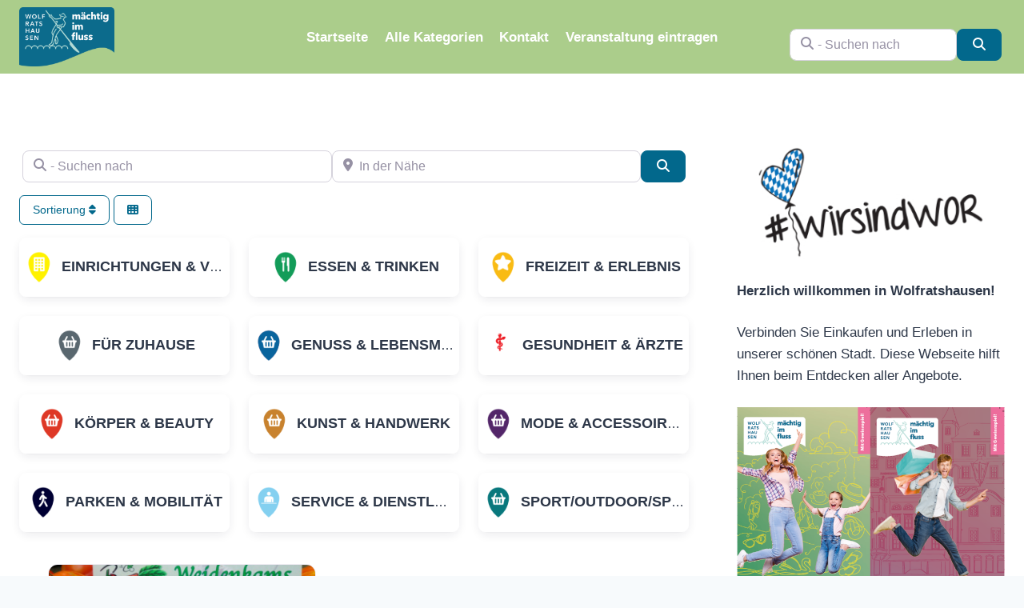

--- FILE ---
content_type: text/html; charset=UTF-8
request_url: https://www.mein-wolfratshausen.de/orte/tags/aubergine/
body_size: 559995
content:
<!doctype html>
<html lang="de" class="no-js" itemtype="https://schema.org/Blog" itemscope>
<head>
	<meta charset="UTF-8">
	<meta name="viewport" content="width=device-width, initial-scale=1, minimum-scale=1">
	<meta name='robots' content='index, follow, max-image-preview:large, max-snippet:-1, max-video-preview:-1' />

	<!-- This site is optimized with the Yoast SEO plugin v26.6 - https://yoast.com/wordpress/plugins/seo/ -->
	<title>Aubergine in Wolfratshausen, Bayern, Deutschland - mein-wolfratshausen.de</title>
	<meta name="description" content="Verwandte Beiträge zum Schlagwort: Aubergine in Wolfratshausen, Bayern, Deutschland" />
	<link rel="canonical" href="https://www.mein-wolfratshausen.de/orte/tags/aubergine/" />
	<meta property="og:locale" content="de_DE" />
	<meta property="og:type" content="article" />
	<meta property="og:title" content="Aubergine in Wolfratshausen, Bayern, Deutschland - mein-wolfratshausen.de" />
	<meta property="og:description" content="Verwandte Beiträge zum Schlagwort: Aubergine in Wolfratshausen, Bayern, Deutschland" />
	<meta property="og:url" content="https://www.mein-wolfratshausen.de/orte/tags/aubergine/" />
	<meta property="og:site_name" content="mein-wolfratshausen.de" />
	<meta property="og:image" content="https://www.mein-wolfratshausen.de/wp-content/uploads/2024/01/placeholder-wolfratshausen-scaled.webp" />
	<meta property="og:image:width" content="2560" />
	<meta property="og:image:height" content="1437" />
	<meta property="og:image:type" content="image/webp" />
	<meta name="twitter:card" content="summary_large_image" />
	<meta name="twitter:title" content="Aubergine in Wolfratshausen, Bayern, Deutschland - mein-wolfratshausen.de" />
	<meta name="twitter:description" content="Verwandte Beiträge zum Schlagwort: Aubergine in Wolfratshausen, Bayern, Deutschland" />
	<script type="application/ld+json" class="yoast-schema-graph">{"@context":"https://schema.org","@graph":[{"@type":"CollectionPage","@id":"https://www.mein-wolfratshausen.de/orte/tags/aubergine/","url":"https://www.mein-wolfratshausen.de/orte/tags/aubergine/","name":"Aubergine in Wolfratshausen - mein-wolfratshausen.de","isPartOf":{"@id":"https://www.mein-wolfratshausen.de/#website"},"breadcrumb":{"@id":"https://www.mein-wolfratshausen.de/orte/tags/aubergine/#breadcrumb"},"inLanguage":"de"},{"@type":"BreadcrumbList","@id":"https://www.mein-wolfratshausen.de/orte/tags/aubergine/#breadcrumb","itemListElement":[{"@type":"ListItem","position":1,"name":"Startseite","item":"https://www.mein-wolfratshausen.de/"},{"@type":"ListItem","position":2,"name":"Aubergine"}]},{"@type":"WebSite","@id":"https://www.mein-wolfratshausen.de/#website","url":"https://www.mein-wolfratshausen.de/","name":"mein-wolfratshausen.de","description":"Einkaufen und Angebote in Wolfratshausen","publisher":{"@id":"https://www.mein-wolfratshausen.de/#organization"},"potentialAction":[{"@type":"SearchAction","target":{"@type":"EntryPoint","urlTemplate":"https://www.mein-wolfratshausen.de/?s={search_term_string}"},"query-input":{"@type":"PropertyValueSpecification","valueRequired":true,"valueName":"search_term_string"}}],"inLanguage":"de"},{"@type":"Organization","@id":"https://www.mein-wolfratshausen.de/#organization","name":"mein-wolfratshausen.de","url":"https://www.mein-wolfratshausen.de/","logo":{"@type":"ImageObject","inLanguage":"de","@id":"https://www.mein-wolfratshausen.de/#/schema/logo/image/","url":"https://www.mein-wolfratshausen.de/wp-content/uploads/2024/01/cropped-Logo-Wolfratshausen-trns.png","contentUrl":"https://www.mein-wolfratshausen.de/wp-content/uploads/2024/01/cropped-Logo-Wolfratshausen-trns.png","width":2951,"height":1843,"caption":"mein-wolfratshausen.de"},"image":{"@id":"https://www.mein-wolfratshausen.de/#/schema/logo/image/"}}]}</script>
	<!-- / Yoast SEO plugin. -->


<link rel='dns-prefetch' href='//use.fontawesome.com' />
<link rel="alternate" type="application/rss+xml" title="mein-wolfratshausen.de &raquo; Feed" href="https://www.mein-wolfratshausen.de/feed/" />
<link rel="alternate" type="application/rss+xml" title="mein-wolfratshausen.de &raquo; Kommentar-Feed" href="https://www.mein-wolfratshausen.de/comments/feed/" />
			<script>document.documentElement.classList.remove( 'no-js' );</script>
			<link rel="alternate" type="application/rss+xml" title="mein-wolfratshausen.de &raquo; Aubergine Ort-Schlagwort Feed" href="https://www.mein-wolfratshausen.de/orte/tags/aubergine/feed/" />
<style id='wp-img-auto-sizes-contain-inline-css'>
img:is([sizes=auto i],[sizes^="auto," i]){contain-intrinsic-size:3000px 1500px}
/*# sourceURL=wp-img-auto-sizes-contain-inline-css */
</style>
<link rel='stylesheet' id='kadence-blocks-rowlayout-css' href='https://www.mein-wolfratshausen.de/wp-content/plugins/kadence-blocks/dist/style-blocks-rowlayout.css?ver=3.5.29' media='all' />
<link rel='stylesheet' id='kadence-blocks-column-css' href='https://www.mein-wolfratshausen.de/wp-content/plugins/kadence-blocks/dist/style-blocks-column.css?ver=3.5.29' media='all' />
<style id='wp-emoji-styles-inline-css'>

	img.wp-smiley, img.emoji {
		display: inline !important;
		border: none !important;
		box-shadow: none !important;
		height: 1em !important;
		width: 1em !important;
		margin: 0 0.07em !important;
		vertical-align: -0.1em !important;
		background: none !important;
		padding: 0 !important;
	}
/*# sourceURL=wp-emoji-styles-inline-css */
</style>
<link rel='stylesheet' id='wp-block-library-css' href='https://www.mein-wolfratshausen.de/wp-includes/css/dist/block-library/style.min.css?ver=6.9' media='all' />
<style id='wp-block-gallery-inline-css'>
.blocks-gallery-grid:not(.has-nested-images),.wp-block-gallery:not(.has-nested-images){display:flex;flex-wrap:wrap;list-style-type:none;margin:0;padding:0}.blocks-gallery-grid:not(.has-nested-images) .blocks-gallery-image,.blocks-gallery-grid:not(.has-nested-images) .blocks-gallery-item,.wp-block-gallery:not(.has-nested-images) .blocks-gallery-image,.wp-block-gallery:not(.has-nested-images) .blocks-gallery-item{display:flex;flex-direction:column;flex-grow:1;justify-content:center;margin:0 1em 1em 0;position:relative;width:calc(50% - 1em)}.blocks-gallery-grid:not(.has-nested-images) .blocks-gallery-image:nth-of-type(2n),.blocks-gallery-grid:not(.has-nested-images) .blocks-gallery-item:nth-of-type(2n),.wp-block-gallery:not(.has-nested-images) .blocks-gallery-image:nth-of-type(2n),.wp-block-gallery:not(.has-nested-images) .blocks-gallery-item:nth-of-type(2n){margin-right:0}.blocks-gallery-grid:not(.has-nested-images) .blocks-gallery-image figure,.blocks-gallery-grid:not(.has-nested-images) .blocks-gallery-item figure,.wp-block-gallery:not(.has-nested-images) .blocks-gallery-image figure,.wp-block-gallery:not(.has-nested-images) .blocks-gallery-item figure{align-items:flex-end;display:flex;height:100%;justify-content:flex-start;margin:0}.blocks-gallery-grid:not(.has-nested-images) .blocks-gallery-image img,.blocks-gallery-grid:not(.has-nested-images) .blocks-gallery-item img,.wp-block-gallery:not(.has-nested-images) .blocks-gallery-image img,.wp-block-gallery:not(.has-nested-images) .blocks-gallery-item img{display:block;height:auto;max-width:100%;width:auto}.blocks-gallery-grid:not(.has-nested-images) .blocks-gallery-image figcaption,.blocks-gallery-grid:not(.has-nested-images) .blocks-gallery-item figcaption,.wp-block-gallery:not(.has-nested-images) .blocks-gallery-image figcaption,.wp-block-gallery:not(.has-nested-images) .blocks-gallery-item figcaption{background:linear-gradient(0deg,#000000b3,#0000004d 70%,#0000);bottom:0;box-sizing:border-box;color:#fff;font-size:.8em;margin:0;max-height:100%;overflow:auto;padding:3em .77em .7em;position:absolute;text-align:center;width:100%;z-index:2}.blocks-gallery-grid:not(.has-nested-images) .blocks-gallery-image figcaption img,.blocks-gallery-grid:not(.has-nested-images) .blocks-gallery-item figcaption img,.wp-block-gallery:not(.has-nested-images) .blocks-gallery-image figcaption img,.wp-block-gallery:not(.has-nested-images) .blocks-gallery-item figcaption img{display:inline}.blocks-gallery-grid:not(.has-nested-images) figcaption,.wp-block-gallery:not(.has-nested-images) figcaption{flex-grow:1}.blocks-gallery-grid:not(.has-nested-images).is-cropped .blocks-gallery-image a,.blocks-gallery-grid:not(.has-nested-images).is-cropped .blocks-gallery-image img,.blocks-gallery-grid:not(.has-nested-images).is-cropped .blocks-gallery-item a,.blocks-gallery-grid:not(.has-nested-images).is-cropped .blocks-gallery-item img,.wp-block-gallery:not(.has-nested-images).is-cropped .blocks-gallery-image a,.wp-block-gallery:not(.has-nested-images).is-cropped .blocks-gallery-image img,.wp-block-gallery:not(.has-nested-images).is-cropped .blocks-gallery-item a,.wp-block-gallery:not(.has-nested-images).is-cropped .blocks-gallery-item img{flex:1;height:100%;object-fit:cover;width:100%}.blocks-gallery-grid:not(.has-nested-images).columns-1 .blocks-gallery-image,.blocks-gallery-grid:not(.has-nested-images).columns-1 .blocks-gallery-item,.wp-block-gallery:not(.has-nested-images).columns-1 .blocks-gallery-image,.wp-block-gallery:not(.has-nested-images).columns-1 .blocks-gallery-item{margin-right:0;width:100%}@media (min-width:600px){.blocks-gallery-grid:not(.has-nested-images).columns-3 .blocks-gallery-image,.blocks-gallery-grid:not(.has-nested-images).columns-3 .blocks-gallery-item,.wp-block-gallery:not(.has-nested-images).columns-3 .blocks-gallery-image,.wp-block-gallery:not(.has-nested-images).columns-3 .blocks-gallery-item{margin-right:1em;width:calc(33.33333% - .66667em)}.blocks-gallery-grid:not(.has-nested-images).columns-4 .blocks-gallery-image,.blocks-gallery-grid:not(.has-nested-images).columns-4 .blocks-gallery-item,.wp-block-gallery:not(.has-nested-images).columns-4 .blocks-gallery-image,.wp-block-gallery:not(.has-nested-images).columns-4 .blocks-gallery-item{margin-right:1em;width:calc(25% - .75em)}.blocks-gallery-grid:not(.has-nested-images).columns-5 .blocks-gallery-image,.blocks-gallery-grid:not(.has-nested-images).columns-5 .blocks-gallery-item,.wp-block-gallery:not(.has-nested-images).columns-5 .blocks-gallery-image,.wp-block-gallery:not(.has-nested-images).columns-5 .blocks-gallery-item{margin-right:1em;width:calc(20% - .8em)}.blocks-gallery-grid:not(.has-nested-images).columns-6 .blocks-gallery-image,.blocks-gallery-grid:not(.has-nested-images).columns-6 .blocks-gallery-item,.wp-block-gallery:not(.has-nested-images).columns-6 .blocks-gallery-image,.wp-block-gallery:not(.has-nested-images).columns-6 .blocks-gallery-item{margin-right:1em;width:calc(16.66667% - .83333em)}.blocks-gallery-grid:not(.has-nested-images).columns-7 .blocks-gallery-image,.blocks-gallery-grid:not(.has-nested-images).columns-7 .blocks-gallery-item,.wp-block-gallery:not(.has-nested-images).columns-7 .blocks-gallery-image,.wp-block-gallery:not(.has-nested-images).columns-7 .blocks-gallery-item{margin-right:1em;width:calc(14.28571% - .85714em)}.blocks-gallery-grid:not(.has-nested-images).columns-8 .blocks-gallery-image,.blocks-gallery-grid:not(.has-nested-images).columns-8 .blocks-gallery-item,.wp-block-gallery:not(.has-nested-images).columns-8 .blocks-gallery-image,.wp-block-gallery:not(.has-nested-images).columns-8 .blocks-gallery-item{margin-right:1em;width:calc(12.5% - .875em)}.blocks-gallery-grid:not(.has-nested-images).columns-1 .blocks-gallery-image:nth-of-type(1n),.blocks-gallery-grid:not(.has-nested-images).columns-1 .blocks-gallery-item:nth-of-type(1n),.blocks-gallery-grid:not(.has-nested-images).columns-2 .blocks-gallery-image:nth-of-type(2n),.blocks-gallery-grid:not(.has-nested-images).columns-2 .blocks-gallery-item:nth-of-type(2n),.blocks-gallery-grid:not(.has-nested-images).columns-3 .blocks-gallery-image:nth-of-type(3n),.blocks-gallery-grid:not(.has-nested-images).columns-3 .blocks-gallery-item:nth-of-type(3n),.blocks-gallery-grid:not(.has-nested-images).columns-4 .blocks-gallery-image:nth-of-type(4n),.blocks-gallery-grid:not(.has-nested-images).columns-4 .blocks-gallery-item:nth-of-type(4n),.blocks-gallery-grid:not(.has-nested-images).columns-5 .blocks-gallery-image:nth-of-type(5n),.blocks-gallery-grid:not(.has-nested-images).columns-5 .blocks-gallery-item:nth-of-type(5n),.blocks-gallery-grid:not(.has-nested-images).columns-6 .blocks-gallery-image:nth-of-type(6n),.blocks-gallery-grid:not(.has-nested-images).columns-6 .blocks-gallery-item:nth-of-type(6n),.blocks-gallery-grid:not(.has-nested-images).columns-7 .blocks-gallery-image:nth-of-type(7n),.blocks-gallery-grid:not(.has-nested-images).columns-7 .blocks-gallery-item:nth-of-type(7n),.blocks-gallery-grid:not(.has-nested-images).columns-8 .blocks-gallery-image:nth-of-type(8n),.blocks-gallery-grid:not(.has-nested-images).columns-8 .blocks-gallery-item:nth-of-type(8n),.wp-block-gallery:not(.has-nested-images).columns-1 .blocks-gallery-image:nth-of-type(1n),.wp-block-gallery:not(.has-nested-images).columns-1 .blocks-gallery-item:nth-of-type(1n),.wp-block-gallery:not(.has-nested-images).columns-2 .blocks-gallery-image:nth-of-type(2n),.wp-block-gallery:not(.has-nested-images).columns-2 .blocks-gallery-item:nth-of-type(2n),.wp-block-gallery:not(.has-nested-images).columns-3 .blocks-gallery-image:nth-of-type(3n),.wp-block-gallery:not(.has-nested-images).columns-3 .blocks-gallery-item:nth-of-type(3n),.wp-block-gallery:not(.has-nested-images).columns-4 .blocks-gallery-image:nth-of-type(4n),.wp-block-gallery:not(.has-nested-images).columns-4 .blocks-gallery-item:nth-of-type(4n),.wp-block-gallery:not(.has-nested-images).columns-5 .blocks-gallery-image:nth-of-type(5n),.wp-block-gallery:not(.has-nested-images).columns-5 .blocks-gallery-item:nth-of-type(5n),.wp-block-gallery:not(.has-nested-images).columns-6 .blocks-gallery-image:nth-of-type(6n),.wp-block-gallery:not(.has-nested-images).columns-6 .blocks-gallery-item:nth-of-type(6n),.wp-block-gallery:not(.has-nested-images).columns-7 .blocks-gallery-image:nth-of-type(7n),.wp-block-gallery:not(.has-nested-images).columns-7 .blocks-gallery-item:nth-of-type(7n),.wp-block-gallery:not(.has-nested-images).columns-8 .blocks-gallery-image:nth-of-type(8n),.wp-block-gallery:not(.has-nested-images).columns-8 .blocks-gallery-item:nth-of-type(8n){margin-right:0}}.blocks-gallery-grid:not(.has-nested-images) .blocks-gallery-image:last-child,.blocks-gallery-grid:not(.has-nested-images) .blocks-gallery-item:last-child,.wp-block-gallery:not(.has-nested-images) .blocks-gallery-image:last-child,.wp-block-gallery:not(.has-nested-images) .blocks-gallery-item:last-child{margin-right:0}.blocks-gallery-grid:not(.has-nested-images).alignleft,.blocks-gallery-grid:not(.has-nested-images).alignright,.wp-block-gallery:not(.has-nested-images).alignleft,.wp-block-gallery:not(.has-nested-images).alignright{max-width:420px;width:100%}.blocks-gallery-grid:not(.has-nested-images).aligncenter .blocks-gallery-item figure,.wp-block-gallery:not(.has-nested-images).aligncenter .blocks-gallery-item figure{justify-content:center}.wp-block-gallery:not(.is-cropped) .blocks-gallery-item{align-self:flex-start}figure.wp-block-gallery.has-nested-images{align-items:normal}.wp-block-gallery.has-nested-images figure.wp-block-image:not(#individual-image){margin:0;width:calc(50% - var(--wp--style--unstable-gallery-gap, 16px)/2)}.wp-block-gallery.has-nested-images figure.wp-block-image{box-sizing:border-box;display:flex;flex-direction:column;flex-grow:1;justify-content:center;max-width:100%;position:relative}.wp-block-gallery.has-nested-images figure.wp-block-image>a,.wp-block-gallery.has-nested-images figure.wp-block-image>div{flex-direction:column;flex-grow:1;margin:0}.wp-block-gallery.has-nested-images figure.wp-block-image img{display:block;height:auto;max-width:100%!important;width:auto}.wp-block-gallery.has-nested-images figure.wp-block-image figcaption,.wp-block-gallery.has-nested-images figure.wp-block-image:has(figcaption):before{bottom:0;left:0;max-height:100%;position:absolute;right:0}.wp-block-gallery.has-nested-images figure.wp-block-image:has(figcaption):before{backdrop-filter:blur(3px);content:"";height:100%;-webkit-mask-image:linear-gradient(0deg,#000 20%,#0000);mask-image:linear-gradient(0deg,#000 20%,#0000);max-height:40%;pointer-events:none}.wp-block-gallery.has-nested-images figure.wp-block-image figcaption{box-sizing:border-box;color:#fff;font-size:13px;margin:0;overflow:auto;padding:1em;text-align:center;text-shadow:0 0 1.5px #000}.wp-block-gallery.has-nested-images figure.wp-block-image figcaption::-webkit-scrollbar{height:12px;width:12px}.wp-block-gallery.has-nested-images figure.wp-block-image figcaption::-webkit-scrollbar-track{background-color:initial}.wp-block-gallery.has-nested-images figure.wp-block-image figcaption::-webkit-scrollbar-thumb{background-clip:padding-box;background-color:initial;border:3px solid #0000;border-radius:8px}.wp-block-gallery.has-nested-images figure.wp-block-image figcaption:focus-within::-webkit-scrollbar-thumb,.wp-block-gallery.has-nested-images figure.wp-block-image figcaption:focus::-webkit-scrollbar-thumb,.wp-block-gallery.has-nested-images figure.wp-block-image figcaption:hover::-webkit-scrollbar-thumb{background-color:#fffc}.wp-block-gallery.has-nested-images figure.wp-block-image figcaption{scrollbar-color:#0000 #0000;scrollbar-gutter:stable both-edges;scrollbar-width:thin}.wp-block-gallery.has-nested-images figure.wp-block-image figcaption:focus,.wp-block-gallery.has-nested-images figure.wp-block-image figcaption:focus-within,.wp-block-gallery.has-nested-images figure.wp-block-image figcaption:hover{scrollbar-color:#fffc #0000}.wp-block-gallery.has-nested-images figure.wp-block-image figcaption{will-change:transform}@media (hover:none){.wp-block-gallery.has-nested-images figure.wp-block-image figcaption{scrollbar-color:#fffc #0000}}.wp-block-gallery.has-nested-images figure.wp-block-image figcaption{background:linear-gradient(0deg,#0006,#0000)}.wp-block-gallery.has-nested-images figure.wp-block-image figcaption img{display:inline}.wp-block-gallery.has-nested-images figure.wp-block-image figcaption a{color:inherit}.wp-block-gallery.has-nested-images figure.wp-block-image.has-custom-border img{box-sizing:border-box}.wp-block-gallery.has-nested-images figure.wp-block-image.has-custom-border>a,.wp-block-gallery.has-nested-images figure.wp-block-image.has-custom-border>div,.wp-block-gallery.has-nested-images figure.wp-block-image.is-style-rounded>a,.wp-block-gallery.has-nested-images figure.wp-block-image.is-style-rounded>div{flex:1 1 auto}.wp-block-gallery.has-nested-images figure.wp-block-image.has-custom-border figcaption,.wp-block-gallery.has-nested-images figure.wp-block-image.is-style-rounded figcaption{background:none;color:inherit;flex:initial;margin:0;padding:10px 10px 9px;position:relative;text-shadow:none}.wp-block-gallery.has-nested-images figure.wp-block-image.has-custom-border:before,.wp-block-gallery.has-nested-images figure.wp-block-image.is-style-rounded:before{content:none}.wp-block-gallery.has-nested-images figcaption{flex-basis:100%;flex-grow:1;text-align:center}.wp-block-gallery.has-nested-images:not(.is-cropped) figure.wp-block-image:not(#individual-image){margin-bottom:auto;margin-top:0}.wp-block-gallery.has-nested-images.is-cropped figure.wp-block-image:not(#individual-image){align-self:inherit}.wp-block-gallery.has-nested-images.is-cropped figure.wp-block-image:not(#individual-image)>a,.wp-block-gallery.has-nested-images.is-cropped figure.wp-block-image:not(#individual-image)>div:not(.components-drop-zone){display:flex}.wp-block-gallery.has-nested-images.is-cropped figure.wp-block-image:not(#individual-image) a,.wp-block-gallery.has-nested-images.is-cropped figure.wp-block-image:not(#individual-image) img{flex:1 0 0%;height:100%;object-fit:cover;width:100%}.wp-block-gallery.has-nested-images.columns-1 figure.wp-block-image:not(#individual-image){width:100%}@media (min-width:600px){.wp-block-gallery.has-nested-images.columns-3 figure.wp-block-image:not(#individual-image){width:calc(33.33333% - var(--wp--style--unstable-gallery-gap, 16px)*.66667)}.wp-block-gallery.has-nested-images.columns-4 figure.wp-block-image:not(#individual-image){width:calc(25% - var(--wp--style--unstable-gallery-gap, 16px)*.75)}.wp-block-gallery.has-nested-images.columns-5 figure.wp-block-image:not(#individual-image){width:calc(20% - var(--wp--style--unstable-gallery-gap, 16px)*.8)}.wp-block-gallery.has-nested-images.columns-6 figure.wp-block-image:not(#individual-image){width:calc(16.66667% - var(--wp--style--unstable-gallery-gap, 16px)*.83333)}.wp-block-gallery.has-nested-images.columns-7 figure.wp-block-image:not(#individual-image){width:calc(14.28571% - var(--wp--style--unstable-gallery-gap, 16px)*.85714)}.wp-block-gallery.has-nested-images.columns-8 figure.wp-block-image:not(#individual-image){width:calc(12.5% - var(--wp--style--unstable-gallery-gap, 16px)*.875)}.wp-block-gallery.has-nested-images.columns-default figure.wp-block-image:not(#individual-image){width:calc(33.33% - var(--wp--style--unstable-gallery-gap, 16px)*.66667)}.wp-block-gallery.has-nested-images.columns-default figure.wp-block-image:not(#individual-image):first-child:nth-last-child(2),.wp-block-gallery.has-nested-images.columns-default figure.wp-block-image:not(#individual-image):first-child:nth-last-child(2)~figure.wp-block-image:not(#individual-image){width:calc(50% - var(--wp--style--unstable-gallery-gap, 16px)*.5)}.wp-block-gallery.has-nested-images.columns-default figure.wp-block-image:not(#individual-image):first-child:last-child{width:100%}}.wp-block-gallery.has-nested-images.alignleft,.wp-block-gallery.has-nested-images.alignright{max-width:420px;width:100%}.wp-block-gallery.has-nested-images.aligncenter{justify-content:center}
/*# sourceURL=https://www.mein-wolfratshausen.de/wp-includes/blocks/gallery/style.min.css */
</style>
<style id='wp-block-image-inline-css'>
.wp-block-image>a,.wp-block-image>figure>a{display:inline-block}.wp-block-image img{box-sizing:border-box;height:auto;max-width:100%;vertical-align:bottom}@media not (prefers-reduced-motion){.wp-block-image img.hide{visibility:hidden}.wp-block-image img.show{animation:show-content-image .4s}}.wp-block-image[style*=border-radius] img,.wp-block-image[style*=border-radius]>a{border-radius:inherit}.wp-block-image.has-custom-border img{box-sizing:border-box}.wp-block-image.aligncenter{text-align:center}.wp-block-image.alignfull>a,.wp-block-image.alignwide>a{width:100%}.wp-block-image.alignfull img,.wp-block-image.alignwide img{height:auto;width:100%}.wp-block-image .aligncenter,.wp-block-image .alignleft,.wp-block-image .alignright,.wp-block-image.aligncenter,.wp-block-image.alignleft,.wp-block-image.alignright{display:table}.wp-block-image .aligncenter>figcaption,.wp-block-image .alignleft>figcaption,.wp-block-image .alignright>figcaption,.wp-block-image.aligncenter>figcaption,.wp-block-image.alignleft>figcaption,.wp-block-image.alignright>figcaption{caption-side:bottom;display:table-caption}.wp-block-image .alignleft{float:left;margin:.5em 1em .5em 0}.wp-block-image .alignright{float:right;margin:.5em 0 .5em 1em}.wp-block-image .aligncenter{margin-left:auto;margin-right:auto}.wp-block-image :where(figcaption){margin-bottom:1em;margin-top:.5em}.wp-block-image.is-style-circle-mask img{border-radius:9999px}@supports ((-webkit-mask-image:none) or (mask-image:none)) or (-webkit-mask-image:none){.wp-block-image.is-style-circle-mask img{border-radius:0;-webkit-mask-image:url('data:image/svg+xml;utf8,<svg viewBox="0 0 100 100" xmlns="http://www.w3.org/2000/svg"><circle cx="50" cy="50" r="50"/></svg>');mask-image:url('data:image/svg+xml;utf8,<svg viewBox="0 0 100 100" xmlns="http://www.w3.org/2000/svg"><circle cx="50" cy="50" r="50"/></svg>');mask-mode:alpha;-webkit-mask-position:center;mask-position:center;-webkit-mask-repeat:no-repeat;mask-repeat:no-repeat;-webkit-mask-size:contain;mask-size:contain}}:root :where(.wp-block-image.is-style-rounded img,.wp-block-image .is-style-rounded img){border-radius:9999px}.wp-block-image figure{margin:0}.wp-lightbox-container{display:flex;flex-direction:column;position:relative}.wp-lightbox-container img{cursor:zoom-in}.wp-lightbox-container img:hover+button{opacity:1}.wp-lightbox-container button{align-items:center;backdrop-filter:blur(16px) saturate(180%);background-color:#5a5a5a40;border:none;border-radius:4px;cursor:zoom-in;display:flex;height:20px;justify-content:center;opacity:0;padding:0;position:absolute;right:16px;text-align:center;top:16px;width:20px;z-index:100}@media not (prefers-reduced-motion){.wp-lightbox-container button{transition:opacity .2s ease}}.wp-lightbox-container button:focus-visible{outline:3px auto #5a5a5a40;outline:3px auto -webkit-focus-ring-color;outline-offset:3px}.wp-lightbox-container button:hover{cursor:pointer;opacity:1}.wp-lightbox-container button:focus{opacity:1}.wp-lightbox-container button:focus,.wp-lightbox-container button:hover,.wp-lightbox-container button:not(:hover):not(:active):not(.has-background){background-color:#5a5a5a40;border:none}.wp-lightbox-overlay{box-sizing:border-box;cursor:zoom-out;height:100vh;left:0;overflow:hidden;position:fixed;top:0;visibility:hidden;width:100%;z-index:100000}.wp-lightbox-overlay .close-button{align-items:center;cursor:pointer;display:flex;justify-content:center;min-height:40px;min-width:40px;padding:0;position:absolute;right:calc(env(safe-area-inset-right) + 16px);top:calc(env(safe-area-inset-top) + 16px);z-index:5000000}.wp-lightbox-overlay .close-button:focus,.wp-lightbox-overlay .close-button:hover,.wp-lightbox-overlay .close-button:not(:hover):not(:active):not(.has-background){background:none;border:none}.wp-lightbox-overlay .lightbox-image-container{height:var(--wp--lightbox-container-height);left:50%;overflow:hidden;position:absolute;top:50%;transform:translate(-50%,-50%);transform-origin:top left;width:var(--wp--lightbox-container-width);z-index:9999999999}.wp-lightbox-overlay .wp-block-image{align-items:center;box-sizing:border-box;display:flex;height:100%;justify-content:center;margin:0;position:relative;transform-origin:0 0;width:100%;z-index:3000000}.wp-lightbox-overlay .wp-block-image img{height:var(--wp--lightbox-image-height);min-height:var(--wp--lightbox-image-height);min-width:var(--wp--lightbox-image-width);width:var(--wp--lightbox-image-width)}.wp-lightbox-overlay .wp-block-image figcaption{display:none}.wp-lightbox-overlay button{background:none;border:none}.wp-lightbox-overlay .scrim{background-color:#fff;height:100%;opacity:.9;position:absolute;width:100%;z-index:2000000}.wp-lightbox-overlay.active{visibility:visible}@media not (prefers-reduced-motion){.wp-lightbox-overlay.active{animation:turn-on-visibility .25s both}.wp-lightbox-overlay.active img{animation:turn-on-visibility .35s both}.wp-lightbox-overlay.show-closing-animation:not(.active){animation:turn-off-visibility .35s both}.wp-lightbox-overlay.show-closing-animation:not(.active) img{animation:turn-off-visibility .25s both}.wp-lightbox-overlay.zoom.active{animation:none;opacity:1;visibility:visible}.wp-lightbox-overlay.zoom.active .lightbox-image-container{animation:lightbox-zoom-in .4s}.wp-lightbox-overlay.zoom.active .lightbox-image-container img{animation:none}.wp-lightbox-overlay.zoom.active .scrim{animation:turn-on-visibility .4s forwards}.wp-lightbox-overlay.zoom.show-closing-animation:not(.active){animation:none}.wp-lightbox-overlay.zoom.show-closing-animation:not(.active) .lightbox-image-container{animation:lightbox-zoom-out .4s}.wp-lightbox-overlay.zoom.show-closing-animation:not(.active) .lightbox-image-container img{animation:none}.wp-lightbox-overlay.zoom.show-closing-animation:not(.active) .scrim{animation:turn-off-visibility .4s forwards}}@keyframes show-content-image{0%{visibility:hidden}99%{visibility:hidden}to{visibility:visible}}@keyframes turn-on-visibility{0%{opacity:0}to{opacity:1}}@keyframes turn-off-visibility{0%{opacity:1;visibility:visible}99%{opacity:0;visibility:visible}to{opacity:0;visibility:hidden}}@keyframes lightbox-zoom-in{0%{transform:translate(calc((-100vw + var(--wp--lightbox-scrollbar-width))/2 + var(--wp--lightbox-initial-left-position)),calc(-50vh + var(--wp--lightbox-initial-top-position))) scale(var(--wp--lightbox-scale))}to{transform:translate(-50%,-50%) scale(1)}}@keyframes lightbox-zoom-out{0%{transform:translate(-50%,-50%) scale(1);visibility:visible}99%{visibility:visible}to{transform:translate(calc((-100vw + var(--wp--lightbox-scrollbar-width))/2 + var(--wp--lightbox-initial-left-position)),calc(-50vh + var(--wp--lightbox-initial-top-position))) scale(var(--wp--lightbox-scale));visibility:hidden}}
/*# sourceURL=https://www.mein-wolfratshausen.de/wp-includes/blocks/image/style.min.css */
</style>
<style id='wp-block-paragraph-inline-css'>
.is-small-text{font-size:.875em}.is-regular-text{font-size:1em}.is-large-text{font-size:2.25em}.is-larger-text{font-size:3em}.has-drop-cap:not(:focus):first-letter{float:left;font-size:8.4em;font-style:normal;font-weight:100;line-height:.68;margin:.05em .1em 0 0;text-transform:uppercase}body.rtl .has-drop-cap:not(:focus):first-letter{float:none;margin-left:.1em}p.has-drop-cap.has-background{overflow:hidden}:root :where(p.has-background){padding:1.25em 2.375em}:where(p.has-text-color:not(.has-link-color)) a{color:inherit}p.has-text-align-left[style*="writing-mode:vertical-lr"],p.has-text-align-right[style*="writing-mode:vertical-rl"]{rotate:180deg}
/*# sourceURL=https://www.mein-wolfratshausen.de/wp-includes/blocks/paragraph/style.min.css */
</style>
<style id='wp-block-table-inline-css'>
.wp-block-table{overflow-x:auto}.wp-block-table table{border-collapse:collapse;width:100%}.wp-block-table thead{border-bottom:3px solid}.wp-block-table tfoot{border-top:3px solid}.wp-block-table td,.wp-block-table th{border:1px solid;padding:.5em}.wp-block-table .has-fixed-layout{table-layout:fixed;width:100%}.wp-block-table .has-fixed-layout td,.wp-block-table .has-fixed-layout th{word-break:break-word}.wp-block-table.aligncenter,.wp-block-table.alignleft,.wp-block-table.alignright{display:table;width:auto}.wp-block-table.aligncenter td,.wp-block-table.aligncenter th,.wp-block-table.alignleft td,.wp-block-table.alignleft th,.wp-block-table.alignright td,.wp-block-table.alignright th{word-break:break-word}.wp-block-table .has-subtle-light-gray-background-color{background-color:#f3f4f5}.wp-block-table .has-subtle-pale-green-background-color{background-color:#e9fbe5}.wp-block-table .has-subtle-pale-blue-background-color{background-color:#e7f5fe}.wp-block-table .has-subtle-pale-pink-background-color{background-color:#fcf0ef}.wp-block-table.is-style-stripes{background-color:initial;border-collapse:inherit;border-spacing:0}.wp-block-table.is-style-stripes tbody tr:nth-child(odd){background-color:#f0f0f0}.wp-block-table.is-style-stripes.has-subtle-light-gray-background-color tbody tr:nth-child(odd){background-color:#f3f4f5}.wp-block-table.is-style-stripes.has-subtle-pale-green-background-color tbody tr:nth-child(odd){background-color:#e9fbe5}.wp-block-table.is-style-stripes.has-subtle-pale-blue-background-color tbody tr:nth-child(odd){background-color:#e7f5fe}.wp-block-table.is-style-stripes.has-subtle-pale-pink-background-color tbody tr:nth-child(odd){background-color:#fcf0ef}.wp-block-table.is-style-stripes td,.wp-block-table.is-style-stripes th{border-color:#0000}.wp-block-table.is-style-stripes{border-bottom:1px solid #f0f0f0}.wp-block-table .has-border-color td,.wp-block-table .has-border-color th,.wp-block-table .has-border-color tr,.wp-block-table .has-border-color>*{border-color:inherit}.wp-block-table table[style*=border-top-color] tr:first-child,.wp-block-table table[style*=border-top-color] tr:first-child td,.wp-block-table table[style*=border-top-color] tr:first-child th,.wp-block-table table[style*=border-top-color]>*,.wp-block-table table[style*=border-top-color]>* td,.wp-block-table table[style*=border-top-color]>* th{border-top-color:inherit}.wp-block-table table[style*=border-top-color] tr:not(:first-child){border-top-color:initial}.wp-block-table table[style*=border-right-color] td:last-child,.wp-block-table table[style*=border-right-color] th,.wp-block-table table[style*=border-right-color] tr,.wp-block-table table[style*=border-right-color]>*{border-right-color:inherit}.wp-block-table table[style*=border-bottom-color] tr:last-child,.wp-block-table table[style*=border-bottom-color] tr:last-child td,.wp-block-table table[style*=border-bottom-color] tr:last-child th,.wp-block-table table[style*=border-bottom-color]>*,.wp-block-table table[style*=border-bottom-color]>* td,.wp-block-table table[style*=border-bottom-color]>* th{border-bottom-color:inherit}.wp-block-table table[style*=border-bottom-color] tr:not(:last-child){border-bottom-color:initial}.wp-block-table table[style*=border-left-color] td:first-child,.wp-block-table table[style*=border-left-color] th,.wp-block-table table[style*=border-left-color] tr,.wp-block-table table[style*=border-left-color]>*{border-left-color:inherit}.wp-block-table table[style*=border-style] td,.wp-block-table table[style*=border-style] th,.wp-block-table table[style*=border-style] tr,.wp-block-table table[style*=border-style]>*{border-style:inherit}.wp-block-table table[style*=border-width] td,.wp-block-table table[style*=border-width] th,.wp-block-table table[style*=border-width] tr,.wp-block-table table[style*=border-width]>*{border-style:inherit;border-width:inherit}
/*# sourceURL=https://www.mein-wolfratshausen.de/wp-includes/blocks/table/style.min.css */
</style>
<style id='global-styles-inline-css'>
:root{--wp--preset--aspect-ratio--square: 1;--wp--preset--aspect-ratio--4-3: 4/3;--wp--preset--aspect-ratio--3-4: 3/4;--wp--preset--aspect-ratio--3-2: 3/2;--wp--preset--aspect-ratio--2-3: 2/3;--wp--preset--aspect-ratio--16-9: 16/9;--wp--preset--aspect-ratio--9-16: 9/16;--wp--preset--color--black: #000000;--wp--preset--color--cyan-bluish-gray: #abb8c3;--wp--preset--color--white: #ffffff;--wp--preset--color--pale-pink: #f78da7;--wp--preset--color--vivid-red: #cf2e2e;--wp--preset--color--luminous-vivid-orange: #ff6900;--wp--preset--color--luminous-vivid-amber: #fcb900;--wp--preset--color--light-green-cyan: #7bdcb5;--wp--preset--color--vivid-green-cyan: #00d084;--wp--preset--color--pale-cyan-blue: #8ed1fc;--wp--preset--color--vivid-cyan-blue: #0693e3;--wp--preset--color--vivid-purple: #9b51e0;--wp--preset--color--theme-palette-1: var(--global-palette1);--wp--preset--color--theme-palette-2: var(--global-palette2);--wp--preset--color--theme-palette-3: var(--global-palette3);--wp--preset--color--theme-palette-4: var(--global-palette4);--wp--preset--color--theme-palette-5: var(--global-palette5);--wp--preset--color--theme-palette-6: var(--global-palette6);--wp--preset--color--theme-palette-7: var(--global-palette7);--wp--preset--color--theme-palette-8: var(--global-palette8);--wp--preset--color--theme-palette-9: var(--global-palette9);--wp--preset--color--theme-palette-10: var(--global-palette10);--wp--preset--color--theme-palette-11: var(--global-palette11);--wp--preset--color--theme-palette-12: var(--global-palette12);--wp--preset--color--theme-palette-13: var(--global-palette13);--wp--preset--color--theme-palette-14: var(--global-palette14);--wp--preset--color--theme-palette-15: var(--global-palette15);--wp--preset--gradient--vivid-cyan-blue-to-vivid-purple: linear-gradient(135deg,rgb(6,147,227) 0%,rgb(155,81,224) 100%);--wp--preset--gradient--light-green-cyan-to-vivid-green-cyan: linear-gradient(135deg,rgb(122,220,180) 0%,rgb(0,208,130) 100%);--wp--preset--gradient--luminous-vivid-amber-to-luminous-vivid-orange: linear-gradient(135deg,rgb(252,185,0) 0%,rgb(255,105,0) 100%);--wp--preset--gradient--luminous-vivid-orange-to-vivid-red: linear-gradient(135deg,rgb(255,105,0) 0%,rgb(207,46,46) 100%);--wp--preset--gradient--very-light-gray-to-cyan-bluish-gray: linear-gradient(135deg,rgb(238,238,238) 0%,rgb(169,184,195) 100%);--wp--preset--gradient--cool-to-warm-spectrum: linear-gradient(135deg,rgb(74,234,220) 0%,rgb(151,120,209) 20%,rgb(207,42,186) 40%,rgb(238,44,130) 60%,rgb(251,105,98) 80%,rgb(254,248,76) 100%);--wp--preset--gradient--blush-light-purple: linear-gradient(135deg,rgb(255,206,236) 0%,rgb(152,150,240) 100%);--wp--preset--gradient--blush-bordeaux: linear-gradient(135deg,rgb(254,205,165) 0%,rgb(254,45,45) 50%,rgb(107,0,62) 100%);--wp--preset--gradient--luminous-dusk: linear-gradient(135deg,rgb(255,203,112) 0%,rgb(199,81,192) 50%,rgb(65,88,208) 100%);--wp--preset--gradient--pale-ocean: linear-gradient(135deg,rgb(255,245,203) 0%,rgb(182,227,212) 50%,rgb(51,167,181) 100%);--wp--preset--gradient--electric-grass: linear-gradient(135deg,rgb(202,248,128) 0%,rgb(113,206,126) 100%);--wp--preset--gradient--midnight: linear-gradient(135deg,rgb(2,3,129) 0%,rgb(40,116,252) 100%);--wp--preset--font-size--small: var(--global-font-size-small);--wp--preset--font-size--medium: var(--global-font-size-medium);--wp--preset--font-size--large: var(--global-font-size-large);--wp--preset--font-size--x-large: 42px;--wp--preset--font-size--larger: var(--global-font-size-larger);--wp--preset--font-size--xxlarge: var(--global-font-size-xxlarge);--wp--preset--spacing--20: 0.44rem;--wp--preset--spacing--30: 0.67rem;--wp--preset--spacing--40: 1rem;--wp--preset--spacing--50: 1.5rem;--wp--preset--spacing--60: 2.25rem;--wp--preset--spacing--70: 3.38rem;--wp--preset--spacing--80: 5.06rem;--wp--preset--shadow--natural: 6px 6px 9px rgba(0, 0, 0, 0.2);--wp--preset--shadow--deep: 12px 12px 50px rgba(0, 0, 0, 0.4);--wp--preset--shadow--sharp: 6px 6px 0px rgba(0, 0, 0, 0.2);--wp--preset--shadow--outlined: 6px 6px 0px -3px rgb(255, 255, 255), 6px 6px rgb(0, 0, 0);--wp--preset--shadow--crisp: 6px 6px 0px rgb(0, 0, 0);}:where(.is-layout-flex){gap: 0.5em;}:where(.is-layout-grid){gap: 0.5em;}body .is-layout-flex{display: flex;}.is-layout-flex{flex-wrap: wrap;align-items: center;}.is-layout-flex > :is(*, div){margin: 0;}body .is-layout-grid{display: grid;}.is-layout-grid > :is(*, div){margin: 0;}:where(.wp-block-columns.is-layout-flex){gap: 2em;}:where(.wp-block-columns.is-layout-grid){gap: 2em;}:where(.wp-block-post-template.is-layout-flex){gap: 1.25em;}:where(.wp-block-post-template.is-layout-grid){gap: 1.25em;}.has-black-color{color: var(--wp--preset--color--black) !important;}.has-cyan-bluish-gray-color{color: var(--wp--preset--color--cyan-bluish-gray) !important;}.has-white-color{color: var(--wp--preset--color--white) !important;}.has-pale-pink-color{color: var(--wp--preset--color--pale-pink) !important;}.has-vivid-red-color{color: var(--wp--preset--color--vivid-red) !important;}.has-luminous-vivid-orange-color{color: var(--wp--preset--color--luminous-vivid-orange) !important;}.has-luminous-vivid-amber-color{color: var(--wp--preset--color--luminous-vivid-amber) !important;}.has-light-green-cyan-color{color: var(--wp--preset--color--light-green-cyan) !important;}.has-vivid-green-cyan-color{color: var(--wp--preset--color--vivid-green-cyan) !important;}.has-pale-cyan-blue-color{color: var(--wp--preset--color--pale-cyan-blue) !important;}.has-vivid-cyan-blue-color{color: var(--wp--preset--color--vivid-cyan-blue) !important;}.has-vivid-purple-color{color: var(--wp--preset--color--vivid-purple) !important;}.has-black-background-color{background-color: var(--wp--preset--color--black) !important;}.has-cyan-bluish-gray-background-color{background-color: var(--wp--preset--color--cyan-bluish-gray) !important;}.has-white-background-color{background-color: var(--wp--preset--color--white) !important;}.has-pale-pink-background-color{background-color: var(--wp--preset--color--pale-pink) !important;}.has-vivid-red-background-color{background-color: var(--wp--preset--color--vivid-red) !important;}.has-luminous-vivid-orange-background-color{background-color: var(--wp--preset--color--luminous-vivid-orange) !important;}.has-luminous-vivid-amber-background-color{background-color: var(--wp--preset--color--luminous-vivid-amber) !important;}.has-light-green-cyan-background-color{background-color: var(--wp--preset--color--light-green-cyan) !important;}.has-vivid-green-cyan-background-color{background-color: var(--wp--preset--color--vivid-green-cyan) !important;}.has-pale-cyan-blue-background-color{background-color: var(--wp--preset--color--pale-cyan-blue) !important;}.has-vivid-cyan-blue-background-color{background-color: var(--wp--preset--color--vivid-cyan-blue) !important;}.has-vivid-purple-background-color{background-color: var(--wp--preset--color--vivid-purple) !important;}.has-black-border-color{border-color: var(--wp--preset--color--black) !important;}.has-cyan-bluish-gray-border-color{border-color: var(--wp--preset--color--cyan-bluish-gray) !important;}.has-white-border-color{border-color: var(--wp--preset--color--white) !important;}.has-pale-pink-border-color{border-color: var(--wp--preset--color--pale-pink) !important;}.has-vivid-red-border-color{border-color: var(--wp--preset--color--vivid-red) !important;}.has-luminous-vivid-orange-border-color{border-color: var(--wp--preset--color--luminous-vivid-orange) !important;}.has-luminous-vivid-amber-border-color{border-color: var(--wp--preset--color--luminous-vivid-amber) !important;}.has-light-green-cyan-border-color{border-color: var(--wp--preset--color--light-green-cyan) !important;}.has-vivid-green-cyan-border-color{border-color: var(--wp--preset--color--vivid-green-cyan) !important;}.has-pale-cyan-blue-border-color{border-color: var(--wp--preset--color--pale-cyan-blue) !important;}.has-vivid-cyan-blue-border-color{border-color: var(--wp--preset--color--vivid-cyan-blue) !important;}.has-vivid-purple-border-color{border-color: var(--wp--preset--color--vivid-purple) !important;}.has-vivid-cyan-blue-to-vivid-purple-gradient-background{background: var(--wp--preset--gradient--vivid-cyan-blue-to-vivid-purple) !important;}.has-light-green-cyan-to-vivid-green-cyan-gradient-background{background: var(--wp--preset--gradient--light-green-cyan-to-vivid-green-cyan) !important;}.has-luminous-vivid-amber-to-luminous-vivid-orange-gradient-background{background: var(--wp--preset--gradient--luminous-vivid-amber-to-luminous-vivid-orange) !important;}.has-luminous-vivid-orange-to-vivid-red-gradient-background{background: var(--wp--preset--gradient--luminous-vivid-orange-to-vivid-red) !important;}.has-very-light-gray-to-cyan-bluish-gray-gradient-background{background: var(--wp--preset--gradient--very-light-gray-to-cyan-bluish-gray) !important;}.has-cool-to-warm-spectrum-gradient-background{background: var(--wp--preset--gradient--cool-to-warm-spectrum) !important;}.has-blush-light-purple-gradient-background{background: var(--wp--preset--gradient--blush-light-purple) !important;}.has-blush-bordeaux-gradient-background{background: var(--wp--preset--gradient--blush-bordeaux) !important;}.has-luminous-dusk-gradient-background{background: var(--wp--preset--gradient--luminous-dusk) !important;}.has-pale-ocean-gradient-background{background: var(--wp--preset--gradient--pale-ocean) !important;}.has-electric-grass-gradient-background{background: var(--wp--preset--gradient--electric-grass) !important;}.has-midnight-gradient-background{background: var(--wp--preset--gradient--midnight) !important;}.has-small-font-size{font-size: var(--wp--preset--font-size--small) !important;}.has-medium-font-size{font-size: var(--wp--preset--font-size--medium) !important;}.has-large-font-size{font-size: var(--wp--preset--font-size--large) !important;}.has-x-large-font-size{font-size: var(--wp--preset--font-size--x-large) !important;}
/*# sourceURL=global-styles-inline-css */
</style>
<style id='core-block-supports-inline-css'>
.wp-block-gallery.wp-block-gallery-1{--wp--style--unstable-gallery-gap:var( --wp--style--gallery-gap-default, var( --gallery-block--gutter-size, var( --wp--style--block-gap, 0.5em ) ) );gap:var( --wp--style--gallery-gap-default, var( --gallery-block--gutter-size, var( --wp--style--block-gap, 0.5em ) ) );}.wp-block-gallery.wp-block-gallery-2{--wp--style--unstable-gallery-gap:var( --wp--style--gallery-gap-default, var( --gallery-block--gutter-size, var( --wp--style--block-gap, 0.5em ) ) );gap:var( --wp--style--gallery-gap-default, var( --gallery-block--gutter-size, var( --wp--style--block-gap, 0.5em ) ) );}
/*# sourceURL=core-block-supports-inline-css */
</style>

<style id='classic-theme-styles-inline-css'>
/*! This file is auto-generated */
.wp-block-button__link{color:#fff;background-color:#32373c;border-radius:9999px;box-shadow:none;text-decoration:none;padding:calc(.667em + 2px) calc(1.333em + 2px);font-size:1.125em}.wp-block-file__button{background:#32373c;color:#fff;text-decoration:none}
/*# sourceURL=/wp-includes/css/classic-themes.min.css */
</style>
<link rel='stylesheet' id='kadence-global-css' href='https://www.mein-wolfratshausen.de/wp-content/themes/kadence/assets/css/global.min.css?ver=1.4.2' media='all' />
<style id='kadence-global-inline-css'>
/* Kadence Base CSS */
:root{--global-palette1:#de757d;--global-palette2:#ed6e9c;--global-palette3:#1A202C;--global-palette4:#2D3748;--global-palette5:#4A5568;--global-palette6:#718096;--global-palette7:#EDF2F7;--global-palette8:#F7FAFC;--global-palette9:#ffffff;--global-palette10:oklch(from var(--global-palette1) calc(l + 0.10 * (1 - l)) calc(c * 1.00) calc(h + 180) / 100%);--global-palette11:#13612e;--global-palette12:#1159af;--global-palette13:#b82105;--global-palette14:#f7630c;--global-palette15:#f5a524;--global-palette9rgb:255, 255, 255;--global-palette-highlight:#de757d;--global-palette-highlight-alt:rgba(222,117,125,0.7);--global-palette-highlight-alt2:var(--global-palette9);--global-palette-btn-bg:var(--global-palette1);--global-palette-btn-bg-hover:var(--global-palette2);--global-palette-btn:var(--global-palette9);--global-palette-btn-hover:var(--global-palette9);--global-palette-btn-sec-bg:var(--global-palette7);--global-palette-btn-sec-bg-hover:var(--global-palette2);--global-palette-btn-sec:var(--global-palette3);--global-palette-btn-sec-hover:var(--global-palette9);--global-body-font-family:-apple-system,BlinkMacSystemFont,"Segoe UI",Roboto,Oxygen-Sans,Ubuntu,Cantarell,"Helvetica Neue",sans-serif, "Apple Color Emoji", "Segoe UI Emoji", "Segoe UI Symbol";--global-heading-font-family:inherit;--global-primary-nav-font-family:inherit;--global-fallback-font:sans-serif;--global-display-fallback-font:sans-serif;--global-content-width:1290px;--global-content-wide-width:calc(1290px + 230px);--global-content-narrow-width:842px;--global-content-edge-padding:1.5rem;--global-content-boxed-padding:2rem;--global-calc-content-width:calc(1290px - var(--global-content-edge-padding) - var(--global-content-edge-padding) );--wp--style--global--content-size:var(--global-calc-content-width);}.wp-site-blocks{--global-vw:calc( 100vw - ( 0.5 * var(--scrollbar-offset)));}body{background:var(--global-palette8);}body, input, select, optgroup, textarea{font-weight:400;font-size:17px;line-height:1.6;font-family:var(--global-body-font-family);color:var(--global-palette4);}.content-bg, body.content-style-unboxed .site{background:var(--global-palette9);}h1,h2,h3,h4,h5,h6{font-family:var(--global-heading-font-family);}h1{font-weight:700;font-size:32px;line-height:1.5;color:var(--global-palette3);}h2{font-weight:700;font-size:28px;line-height:1.5;color:var(--global-palette3);}h3{font-weight:700;font-size:24px;line-height:1.5;color:var(--global-palette3);}h4{font-weight:700;font-size:22px;line-height:1.5;color:var(--global-palette4);}h5{font-weight:700;font-size:20px;line-height:1.5;color:var(--global-palette4);}h6{font-weight:700;font-size:18px;line-height:1.5;color:var(--global-palette5);}.entry-hero .kadence-breadcrumbs{max-width:1290px;}.site-container, .site-header-row-layout-contained, .site-footer-row-layout-contained, .entry-hero-layout-contained, .comments-area, .alignfull > .wp-block-cover__inner-container, .alignwide > .wp-block-cover__inner-container{max-width:var(--global-content-width);}.content-width-narrow .content-container.site-container, .content-width-narrow .hero-container.site-container{max-width:var(--global-content-narrow-width);}@media all and (min-width: 1520px){.wp-site-blocks .content-container  .alignwide{margin-left:-115px;margin-right:-115px;width:unset;max-width:unset;}}@media all and (min-width: 1102px){.content-width-narrow .wp-site-blocks .content-container .alignwide{margin-left:-130px;margin-right:-130px;width:unset;max-width:unset;}}.content-style-boxed .wp-site-blocks .entry-content .alignwide{margin-left:calc( -1 * var( --global-content-boxed-padding ) );margin-right:calc( -1 * var( --global-content-boxed-padding ) );}.content-area{margin-top:5rem;margin-bottom:5rem;}@media all and (max-width: 1024px){.content-area{margin-top:3rem;margin-bottom:3rem;}}@media all and (max-width: 767px){.content-area{margin-top:2rem;margin-bottom:2rem;}}@media all and (max-width: 1024px){:root{--global-content-boxed-padding:2rem;}}@media all and (max-width: 767px){:root{--global-content-boxed-padding:1.5rem;}}.entry-content-wrap{padding:2rem;}@media all and (max-width: 1024px){.entry-content-wrap{padding:2rem;}}@media all and (max-width: 767px){.entry-content-wrap{padding:1.5rem;}}.entry.single-entry{box-shadow:0px 15px 15px -10px rgba(0,0,0,0.05);}.entry.loop-entry{box-shadow:0px 15px 15px -10px rgba(0,0,0,0.05);}.loop-entry .entry-content-wrap{padding:2rem;}@media all and (max-width: 1024px){.loop-entry .entry-content-wrap{padding:2rem;}}@media all and (max-width: 767px){.loop-entry .entry-content-wrap{padding:1.5rem;}}.primary-sidebar.widget-area .widget{margin-bottom:1.5em;color:var(--global-palette4);}.primary-sidebar.widget-area .widget-title{font-weight:700;font-size:20px;line-height:1.5;color:var(--global-palette3);}button, .button, .wp-block-button__link, input[type="button"], input[type="reset"], input[type="submit"], .fl-button, .elementor-button-wrapper .elementor-button, .wc-block-components-checkout-place-order-button, .wc-block-cart__submit{box-shadow:0px 0px 0px -7px rgba(0,0,0,0);}button:hover, button:focus, button:active, .button:hover, .button:focus, .button:active, .wp-block-button__link:hover, .wp-block-button__link:focus, .wp-block-button__link:active, input[type="button"]:hover, input[type="button"]:focus, input[type="button"]:active, input[type="reset"]:hover, input[type="reset"]:focus, input[type="reset"]:active, input[type="submit"]:hover, input[type="submit"]:focus, input[type="submit"]:active, .elementor-button-wrapper .elementor-button:hover, .elementor-button-wrapper .elementor-button:focus, .elementor-button-wrapper .elementor-button:active, .wc-block-cart__submit:hover{box-shadow:0px 15px 25px -7px rgba(0,0,0,0.1);}.kb-button.kb-btn-global-outline.kb-btn-global-inherit{padding-top:calc(px - 2px);padding-right:calc(px - 2px);padding-bottom:calc(px - 2px);padding-left:calc(px - 2px);}@media all and (min-width: 1025px){.transparent-header .entry-hero .entry-hero-container-inner{padding-top:80px;}}@media all and (max-width: 1024px){.mobile-transparent-header .entry-hero .entry-hero-container-inner{padding-top:80px;}}@media all and (max-width: 767px){.mobile-transparent-header .entry-hero .entry-hero-container-inner{padding-top:80px;}}
/* Kadence Header CSS */
@media all and (max-width: 1024px){.mobile-transparent-header #masthead{position:absolute;left:0px;right:0px;z-index:100;}.kadence-scrollbar-fixer.mobile-transparent-header #masthead{right:var(--scrollbar-offset,0);}.mobile-transparent-header #masthead, .mobile-transparent-header .site-top-header-wrap .site-header-row-container-inner, .mobile-transparent-header .site-main-header-wrap .site-header-row-container-inner, .mobile-transparent-header .site-bottom-header-wrap .site-header-row-container-inner{background:transparent;}.site-header-row-tablet-layout-fullwidth, .site-header-row-tablet-layout-standard{padding:0px;}}@media all and (min-width: 1025px){.transparent-header #masthead{position:absolute;left:0px;right:0px;z-index:100;}.transparent-header.kadence-scrollbar-fixer #masthead{right:var(--scrollbar-offset,0);}.transparent-header #masthead, .transparent-header .site-top-header-wrap .site-header-row-container-inner, .transparent-header .site-main-header-wrap .site-header-row-container-inner, .transparent-header .site-bottom-header-wrap .site-header-row-container-inner{background:transparent;}}.site-branding a.brand img{max-width:119px;}.site-branding a.brand img.svg-logo-image{width:119px;}@media all and (max-width: 767px){.site-branding a.brand img{max-width:110px;}.site-branding a.brand img.svg-logo-image{width:110px;}}.site-branding{padding:0px 0px 0px 0px;}#masthead, #masthead .kadence-sticky-header.item-is-fixed:not(.item-at-start):not(.site-header-row-container):not(.site-main-header-wrap), #masthead .kadence-sticky-header.item-is-fixed:not(.item-at-start) > .site-header-row-container-inner{background:#abcd8b;}.site-main-header-wrap .site-header-row-container-inner{background:#abcd8b;}.site-main-header-inner-wrap{min-height:80px;}#masthead .kadence-sticky-header.item-is-fixed:not(.item-at-start):not(.site-header-row-container):not(.item-hidden-above):not(.site-main-header-wrap), #masthead .kadence-sticky-header.item-is-fixed:not(.item-at-start):not(.item-hidden-above) > .site-header-row-container-inner{background:#abcd8b;}.site-main-header-wrap.site-header-row-container.site-header-focus-item.site-header-row-layout-standard.kadence-sticky-header.item-is-fixed.item-is-stuck, .site-header-upper-inner-wrap.kadence-sticky-header.item-is-fixed.item-is-stuck, .site-header-inner-wrap.kadence-sticky-header.item-is-fixed.item-is-stuck, .site-top-header-wrap.site-header-row-container.site-header-focus-item.site-header-row-layout-standard.kadence-sticky-header.item-is-fixed.item-is-stuck, .site-bottom-header-wrap.site-header-row-container.site-header-focus-item.site-header-row-layout-standard.kadence-sticky-header.item-is-fixed.item-is-stuck{box-shadow:0px 0px 0px 0px rgba(0,0,0,0);}.header-navigation[class*="header-navigation-style-underline"] .header-menu-container.primary-menu-container>ul>li>a:after{width:calc( 100% - 1.2em);}.main-navigation .primary-menu-container > ul > li.menu-item > a{padding-left:calc(1.2em / 2);padding-right:calc(1.2em / 2);padding-top:0.6em;padding-bottom:0.6em;color:var(--global-palette9);}.main-navigation .primary-menu-container > ul > li.menu-item .dropdown-nav-special-toggle{right:calc(1.2em / 2);}.main-navigation .primary-menu-container > ul li.menu-item > a{font-style:normal;font-weight:600;}.main-navigation .primary-menu-container > ul > li.menu-item > a:hover{color:#144b7c;}.main-navigation .primary-menu-container > ul > li.menu-item.current-menu-item > a{color:rgba(20,75,124,0.5);}.header-navigation .header-menu-container ul ul.sub-menu, .header-navigation .header-menu-container ul ul.submenu{background:var(--global-palette3);box-shadow:0px 2px 13px 0px rgba(0,0,0,0.1);}.header-navigation .header-menu-container ul ul li.menu-item, .header-menu-container ul.menu > li.kadence-menu-mega-enabled > ul > li.menu-item > a{border-bottom:1px solid rgba(255,255,255,0.1);border-radius:0px 0px 0px 0px;}.header-navigation .header-menu-container ul ul li.menu-item > a{width:200px;padding-top:1em;padding-bottom:1em;color:var(--global-palette8);font-size:12px;}.header-navigation .header-menu-container ul ul li.menu-item > a:hover{color:var(--global-palette9);background:var(--global-palette4);border-radius:0px 0px 0px 0px;}.header-navigation .header-menu-container ul ul li.menu-item.current-menu-item > a{color:var(--global-palette9);background:var(--global-palette4);border-radius:0px 0px 0px 0px;}.mobile-toggle-open-container .menu-toggle-open, .mobile-toggle-open-container .menu-toggle-open:focus{color:var(--global-palette9);padding:0.4em 0.6em 0.4em 0.6em;font-size:14px;}.mobile-toggle-open-container .menu-toggle-open.menu-toggle-style-bordered{border:1px solid currentColor;}.mobile-toggle-open-container .menu-toggle-open .menu-toggle-icon{font-size:20px;}.mobile-toggle-open-container .menu-toggle-open:hover, .mobile-toggle-open-container .menu-toggle-open:focus-visible{color:var(--global-palette-highlight);}.mobile-navigation ul li{font-size:14px;}.mobile-navigation ul li a{padding-top:1em;padding-bottom:1em;}.mobile-navigation ul li > a, .mobile-navigation ul li.menu-item-has-children > .drawer-nav-drop-wrap{color:var(--global-palette8);}.mobile-navigation ul li.current-menu-item > a, .mobile-navigation ul li.current-menu-item.menu-item-has-children > .drawer-nav-drop-wrap{color:var(--global-palette-highlight);}.mobile-navigation ul li.menu-item-has-children .drawer-nav-drop-wrap, .mobile-navigation ul li:not(.menu-item-has-children) a{border-bottom:1px solid rgba(255,255,255,0.1);}.mobile-navigation:not(.drawer-navigation-parent-toggle-true) ul li.menu-item-has-children .drawer-nav-drop-wrap button{border-left:1px solid rgba(255,255,255,0.1);}#mobile-drawer .drawer-header .drawer-toggle{padding:0.6em 0.15em 0.6em 0.15em;font-size:24px;}
/* Kadence Footer CSS */
#colophon{background:#a0c08d;}.site-bottom-footer-wrap .site-footer-row-container-inner{background:#abcd8b;}.site-bottom-footer-inner-wrap{padding-top:30px;padding-bottom:30px;grid-column-gap:30px;}.site-bottom-footer-inner-wrap .widget{margin-bottom:30px;}.site-bottom-footer-inner-wrap .site-footer-section:not(:last-child):after{right:calc(-30px / 2);}#colophon .footer-html{font-style:normal;color:var(--global-palette9);}#colophon .footer-navigation .footer-menu-container > ul > li > a{padding-left:calc(1.2em / 2);padding-right:calc(1.2em / 2);padding-top:calc(0.6em / 2);padding-bottom:calc(0.6em / 2);color:var(--global-palette9);}#colophon .footer-navigation .footer-menu-container > ul li a{font-style:normal;font-weight:700;}#colophon .footer-navigation .footer-menu-container > ul li a:hover{color:var(--global-palette-highlight);}#colophon .footer-navigation .footer-menu-container > ul li.current-menu-item > a{color:var(--global-palette3);}
/* Kadence Pro Header CSS */
.header-navigation-dropdown-direction-left ul ul.submenu, .header-navigation-dropdown-direction-left ul ul.sub-menu{right:0px;left:auto;}.rtl .header-navigation-dropdown-direction-right ul ul.submenu, .rtl .header-navigation-dropdown-direction-right ul ul.sub-menu{left:0px;right:auto;}.header-account-button .nav-drop-title-wrap > .kadence-svg-iconset, .header-account-button > .kadence-svg-iconset{font-size:1.2em;}.site-header-item .header-account-button .nav-drop-title-wrap, .site-header-item .header-account-wrap > .header-account-button{display:flex;align-items:center;}.header-account-style-icon_label .header-account-label{padding-left:5px;}.header-account-style-label_icon .header-account-label{padding-right:5px;}.site-header-item .header-account-wrap .header-account-button{text-decoration:none;box-shadow:none;color:inherit;background:transparent;padding:0.6em 0em 0.6em 0em;}.header-mobile-account-wrap .header-account-button .nav-drop-title-wrap > .kadence-svg-iconset, .header-mobile-account-wrap .header-account-button > .kadence-svg-iconset{font-size:1.2em;}.header-mobile-account-wrap .header-account-button .nav-drop-title-wrap, .header-mobile-account-wrap > .header-account-button{display:flex;align-items:center;}.header-mobile-account-wrap.header-account-style-icon_label .header-account-label{padding-left:5px;}.header-mobile-account-wrap.header-account-style-label_icon .header-account-label{padding-right:5px;}.header-mobile-account-wrap .header-account-button{text-decoration:none;box-shadow:none;color:inherit;background:transparent;padding:0.6em 0em 0.6em 0em;}#login-drawer .drawer-inner .drawer-content{display:flex;justify-content:center;align-items:center;position:absolute;top:0px;bottom:0px;left:0px;right:0px;padding:0px;}#loginform p label{display:block;}#login-drawer #loginform{width:100%;}#login-drawer #loginform input{width:100%;}#login-drawer #loginform input[type="checkbox"]{width:auto;}#login-drawer .drawer-inner .drawer-header{position:relative;z-index:100;}#login-drawer .drawer-content_inner.widget_login_form_inner{padding:2em;width:100%;max-width:350px;border-radius:.25rem;background:var(--global-palette9);color:var(--global-palette4);}#login-drawer .lost_password a{color:var(--global-palette6);}#login-drawer .lost_password, #login-drawer .register-field{text-align:center;}#login-drawer .widget_login_form_inner p{margin-top:1.2em;margin-bottom:0em;}#login-drawer .widget_login_form_inner p:first-child{margin-top:0em;}#login-drawer .widget_login_form_inner label{margin-bottom:0.5em;}#login-drawer hr.register-divider{margin:1.2em 0;border-width:1px;}#login-drawer .register-field{font-size:90%;}@media all and (min-width: 1025px){#login-drawer hr.register-divider.hide-desktop{display:none;}#login-drawer p.register-field.hide-desktop{display:none;}}@media all and (max-width: 1024px){#login-drawer hr.register-divider.hide-mobile{display:none;}#login-drawer p.register-field.hide-mobile{display:none;}}@media all and (max-width: 767px){#login-drawer hr.register-divider.hide-mobile{display:none;}#login-drawer p.register-field.hide-mobile{display:none;}}.tertiary-navigation .tertiary-menu-container > ul > li.menu-item > a{padding-left:calc(1.2em / 2);padding-right:calc(1.2em / 2);padding-top:0.6em;padding-bottom:0.6em;color:var(--global-palette5);}.tertiary-navigation .tertiary-menu-container > ul > li.menu-item > a:hover{color:var(--global-palette-highlight);}.tertiary-navigation .tertiary-menu-container > ul > li.menu-item.current-menu-item > a{color:var(--global-palette3);}.header-navigation[class*="header-navigation-style-underline"] .header-menu-container.tertiary-menu-container>ul>li>a:after{width:calc( 100% - 1.2em);}.quaternary-navigation .quaternary-menu-container > ul > li.menu-item > a{padding-left:calc(1.2em / 2);padding-right:calc(1.2em / 2);padding-top:0.6em;padding-bottom:0.6em;color:var(--global-palette5);}.quaternary-navigation .quaternary-menu-container > ul > li.menu-item > a:hover{color:var(--global-palette-highlight);}.quaternary-navigation .quaternary-menu-container > ul > li.menu-item.current-menu-item > a{color:var(--global-palette3);}.header-navigation[class*="header-navigation-style-underline"] .header-menu-container.quaternary-menu-container>ul>li>a:after{width:calc( 100% - 1.2em);}#main-header .header-divider{border-right:1px solid var(--global-palette6);height:50%;}#main-header .header-divider2{border-right:1px solid var(--global-palette6);height:50%;}#main-header .header-divider3{border-right:1px solid var(--global-palette6);height:50%;}#mobile-header .header-mobile-divider, #mobile-drawer .header-mobile-divider{border-right:1px solid var(--global-palette6);height:50%;}#mobile-drawer .header-mobile-divider{border-top:1px solid var(--global-palette6);width:50%;}#mobile-header .header-mobile-divider2{border-right:1px solid var(--global-palette6);height:50%;}#mobile-drawer .header-mobile-divider2{border-top:1px solid var(--global-palette6);width:50%;}.header-item-search-bar form ::-webkit-input-placeholder{color:currentColor;opacity:0.5;}.header-item-search-bar form ::placeholder{color:currentColor;opacity:0.5;}.header-search-bar form{max-width:100%;width:240px;}.header-mobile-search-bar form{max-width:calc(100vw - var(--global-sm-spacing) - var(--global-sm-spacing));width:240px;}.header-widget-lstyle-normal .header-widget-area-inner a:not(.button){text-decoration:underline;}.element-contact-inner-wrap{display:flex;flex-wrap:wrap;align-items:center;margin-top:-0.6em;margin-left:calc(-0.6em / 2);margin-right:calc(-0.6em / 2);}.element-contact-inner-wrap .header-contact-item{display:inline-flex;flex-wrap:wrap;align-items:center;margin-top:0.6em;margin-left:calc(0.6em / 2);margin-right:calc(0.6em / 2);}.element-contact-inner-wrap .header-contact-item .kadence-svg-iconset{font-size:1em;}.header-contact-item img{display:inline-block;}.header-contact-item .contact-label{margin-left:0.3em;}.rtl .header-contact-item .contact-label{margin-right:0.3em;margin-left:0px;}.header-mobile-contact-wrap .element-contact-inner-wrap{display:flex;flex-wrap:wrap;align-items:center;margin-top:-0.6em;margin-left:calc(-0.6em / 2);margin-right:calc(-0.6em / 2);}.header-mobile-contact-wrap .element-contact-inner-wrap .header-contact-item{display:inline-flex;flex-wrap:wrap;align-items:center;margin-top:0.6em;margin-left:calc(0.6em / 2);margin-right:calc(0.6em / 2);}.header-mobile-contact-wrap .element-contact-inner-wrap .header-contact-item .kadence-svg-iconset{font-size:1em;}#main-header .header-button2{box-shadow:0px 0px 0px -7px rgba(0,0,0,0);}#main-header .header-button2:hover{box-shadow:0px 15px 25px -7px rgba(0,0,0,0.1);}.mobile-header-button2-wrap .mobile-header-button-inner-wrap .mobile-header-button2{border:2px none transparent;box-shadow:0px 0px 0px -7px rgba(0,0,0,0);}.mobile-header-button2-wrap .mobile-header-button-inner-wrap .mobile-header-button2:hover{box-shadow:0px 15px 25px -7px rgba(0,0,0,0.1);}#widget-drawer.popup-drawer-layout-fullwidth .drawer-content .header-widget2, #widget-drawer.popup-drawer-layout-sidepanel .drawer-inner{max-width:400px;}#widget-drawer.popup-drawer-layout-fullwidth .drawer-content .header-widget2{margin:0 auto;}.widget-toggle-open{display:flex;align-items:center;background:transparent;box-shadow:none;}.widget-toggle-open:hover, .widget-toggle-open:focus{border-color:currentColor;background:transparent;box-shadow:none;}.widget-toggle-open .widget-toggle-icon{display:flex;}.widget-toggle-open .widget-toggle-label{padding-right:5px;}.rtl .widget-toggle-open .widget-toggle-label{padding-left:5px;padding-right:0px;}.widget-toggle-open .widget-toggle-label:empty, .rtl .widget-toggle-open .widget-toggle-label:empty{padding-right:0px;padding-left:0px;}.widget-toggle-open-container .widget-toggle-open{color:var(--global-palette5);padding:0.4em 0.6em 0.4em 0.6em;font-size:14px;}.widget-toggle-open-container .widget-toggle-open.widget-toggle-style-bordered{border:1px solid currentColor;}.widget-toggle-open-container .widget-toggle-open .widget-toggle-icon{font-size:20px;}.widget-toggle-open-container .widget-toggle-open:hover, .widget-toggle-open-container .widget-toggle-open:focus{color:var(--global-palette-highlight);}#widget-drawer .header-widget-2style-normal a:not(.button){text-decoration:underline;}#widget-drawer .header-widget-2style-plain a:not(.button){text-decoration:none;}#widget-drawer .header-widget2 .widget-title{color:var(--global-palette9);}#widget-drawer .header-widget2{color:var(--global-palette8);}#widget-drawer .header-widget2 a:not(.button), #widget-drawer .header-widget2 .drawer-sub-toggle{color:var(--global-palette8);}#widget-drawer .header-widget2 a:not(.button):hover, #widget-drawer .header-widget2 .drawer-sub-toggle:hover{color:var(--global-palette9);}#mobile-secondary-site-navigation ul li{font-size:14px;}#mobile-secondary-site-navigation ul li a{padding-top:1em;padding-bottom:1em;}#mobile-secondary-site-navigation ul li > a, #mobile-secondary-site-navigation ul li.menu-item-has-children > .drawer-nav-drop-wrap{color:var(--global-palette8);}#mobile-secondary-site-navigation ul li.current-menu-item > a, #mobile-secondary-site-navigation ul li.current-menu-item.menu-item-has-children > .drawer-nav-drop-wrap{color:var(--global-palette-highlight);}#mobile-secondary-site-navigation ul li.menu-item-has-children .drawer-nav-drop-wrap, #mobile-secondary-site-navigation ul li:not(.menu-item-has-children) a{border-bottom:1px solid rgba(255,255,255,0.1);}#mobile-secondary-site-navigation:not(.drawer-navigation-parent-toggle-true) ul li.menu-item-has-children .drawer-nav-drop-wrap button{border-left:1px solid rgba(255,255,255,0.1);}
/*# sourceURL=kadence-global-inline-css */
</style>
<link rel='stylesheet' id='kadence-header-css' href='https://www.mein-wolfratshausen.de/wp-content/themes/kadence/assets/css/header.min.css?ver=1.4.2' media='all' />
<link rel='stylesheet' id='kadence-content-css' href='https://www.mein-wolfratshausen.de/wp-content/themes/kadence/assets/css/content.min.css?ver=1.4.2' media='all' />
<link rel='stylesheet' id='kadence-sidebar-css' href='https://www.mein-wolfratshausen.de/wp-content/themes/kadence/assets/css/sidebar.min.css?ver=1.4.2' media='all' />
<link rel='stylesheet' id='kadence-footer-css' href='https://www.mein-wolfratshausen.de/wp-content/themes/kadence/assets/css/footer.min.css?ver=1.4.2' media='all' />
<link rel='stylesheet' id='menu-addons-css' href='https://www.mein-wolfratshausen.de/wp-content/plugins/kadence-pro/dist/mega-menu/menu-addon.css?ver=1.1.16' media='all' />
<link rel='stylesheet' id='borlabs-cookie-css' href='https://www.mein-wolfratshausen.de/wp-content/cache/borlabs-cookie/borlabs-cookie_1_de.css?ver=2.2.67-39' media='all' />
<link rel='stylesheet' id='ayecode-ui-css' href='https://www.mein-wolfratshausen.de/wp-content/plugins/geodirectory/vendor/ayecode/wp-ayecode-ui/assets-v5/css/ayecode-ui-compatibility.css?ver=0.2.42' media='all' />
<style id='ayecode-ui-inline-css'>
html body{--bs-link-hover-color:rgba(var(--bs-primary-rgb),.75);--bs-link-color:var(--bs-primary)}.bsui .breadcrumb{--bs-breadcrumb-item-active-color:#02688c}.bsui .navbar{--bs-nav-link-hover-color:#02688c;--bs-navbar-hover-color:#02688c;--bs-navbar-active-color:#02688c}.bsui a{color:var(--bs-primary)}.bsui .text-primary{color:var(--bs-primary)!important}.bsui .dropdown-menu{--bs-dropdown-link-hover-color:var(--bs-primary);--bs-dropdown-link-active-color:var(--bs-primary)}.bsui .pagination{--bs-pagination-hover-color:var(--bs-primary);--bs-pagination-active-bg:var(--bs-primary)}.bsui .link-primary{color:var(--bs-primary-rgb)!important}.bsui .link-primary:hover{color:rgba(var(--bs-primary-rgb),.8)!important}.bsui .btn-primary{--bs-btn-bg:#02688c;--bs-btn-border-color:#02688c;--bs-btn-hover-bg:rgba(var(--bs-primary-rgb),.9);--bs-btn-hover-border-color:rgba(var(--bs-primary-rgb),.9);--bs-btn-focus-shadow-rgb:--bs-primary-rgb;--bs-btn-active-bg:rgba(var(--bs-primary-rgb),.9);--bs-btn-active-border-color:rgba(var(--bs-primary-rgb),.9);--bs-btn-active-shadow:unset;--bs-btn-disabled-bg:rgba(var(--bs-primary-rgb),.5);--bs-btn-disabled-border-color:rgba(var(--bs-primary-rgb),.1)}.bsui .btn-outline-primary{--bs-btn-color:#02688c;--bs-btn-border-color:#02688c;--bs-btn-hover-bg:rgba(var(--bs-primary-rgb),.9);--bs-btn-hover-border-color:rgba(var(--bs-primary-rgb),.9);--bs-btn-focus-shadow-rgb:--bs-primary-rgb;--bs-btn-active-bg:rgba(var(--bs-primary-rgb),.9);--bs-btn-active-border-color:rgba(var(--bs-primary-rgb),.9);--bs-btn-active-shadow:unset;--bs-btn-disabled-bg:rgba(var(--bs-primary-rgb),.5);--bs-btn-disabled-border-color:rgba(var(--bs-primary-rgb),.1)}.bsui .btn-primary:hover{box-shadow:0 .25rem .25rem .125rem rgb(var(--bs-primary-rgb),.1),0 .375rem .75rem -.125rem rgb(var(--bs-primary-rgb),.4)}.bsui .btn-translucent-primary{color:rgb(var(--bs-primary-rgb))}.bsui .btn-translucent-primary:hover,.bsui .btn-translucent-primary:focus,.bsui .btn-translucent-primary.focus{background-color:rgb(var(--bs-primary-rgb))}html body{--bs-primary:#02688c}html body{--bs-primary-rgb:2,104,140}.bsui .btn-primary:hover,.bsui .btn-primary:focus,.bsui .btn-primary.focus{background-color:#026182;border-color:#025e7e}.bsui .btn-outline-primary:not(:disabled):not(.disabled):active:focus,.bsui .btn-outline-primary:not(:disabled):not(.disabled).active:focus,.show>.bsui .btn-outline-primary.dropdown-toggle:focus{box-shadow:0 0 0 .2rem #02688c40}.bsui .btn-primary:not(:disabled):not(.disabled):active,.bsui .btn-primary:not(:disabled):not(.disabled).active,.show>.bsui .btn-primary.dropdown-toggle{background-color:#025e7e;border-color:#025b7b}.bsui .btn-primary:not(:disabled):not(.disabled):active:focus,.bsui .btn-primary:not(:disabled):not(.disabled).active:focus,.show>.bsui .btn-primary.dropdown-toggle:focus{box-shadow:0 0 0 .2rem #02688c40}.bsui .btn-primary:not(:disabled):not(.disabled):active:focus,.bsui .btn-primary:not(:disabled):not(.disabled):focus{box-shadow:0 .25rem .25rem .125rem rgba(var(--bs-primary-rgb),.1),0 .375rem .75rem -.125rem rgba(var(--bs-primary-rgb),.4)}.bsui .alert-primary{--bs-alert-bg:rgba(var(--bs-primary-rgb),.1)!important;--bs-alert-border-color:rgba(var(--bs-primary-rgb),.25)!important;--bs-alert-color:rgba(var(--bs-primary-rgb),1)!important}body.modal-open #wpadminbar{z-index:999}.embed-responsive-16by9 .fluid-width-video-wrapper{padding:0!important;position:initial}
/*# sourceURL=ayecode-ui-inline-css */
</style>
<style id='kadence-blocks-global-variables-inline-css'>
:root {--global-kb-font-size-sm:clamp(0.8rem, 0.73rem + 0.217vw, 0.9rem);--global-kb-font-size-md:clamp(1.1rem, 0.995rem + 0.326vw, 1.25rem);--global-kb-font-size-lg:clamp(1.75rem, 1.576rem + 0.543vw, 2rem);--global-kb-font-size-xl:clamp(2.25rem, 1.728rem + 1.63vw, 3rem);--global-kb-font-size-xxl:clamp(2.5rem, 1.456rem + 3.26vw, 4rem);--global-kb-font-size-xxxl:clamp(2.75rem, 0.489rem + 7.065vw, 6rem);}
/*# sourceURL=kadence-blocks-global-variables-inline-css */
</style>
<style id='kadence_blocks_css-inline-css'>
.kb-row-layout-id2499_8a7f28-58 > .kt-row-column-wrap{max-width:750px;margin-left:auto;margin-right:auto;padding-top:145px;padding-bottom:0px;grid-template-columns:minmax(0, 1fr);}.kb-row-layout-id2499_8a7f28-58{background-color:#abcd8b;}.kb-row-layout-id2499_8a7f28-58 > .kt-row-layout-overlay{opacity:0.00;background-color:rgba(255, 255, 255, 0);}.kb-row-layout-id2499_8a7f28-58 .kt-row-layout-bottom-sep{height:150px;}.kb-row-layout-id2499_8a7f28-58 .kt-row-layout-top-sep{height:100px;}.kb-row-layout-id2499_8a7f28-58 .kt-row-layout-top-sep svg{width:100%;}.kb-row-layout-id2499_8a7f28-58 .kt-row-layout-top-sep svg{fill:var(--global-palette9, #ffffff)!important;}@media all and (max-width: 767px){.kb-row-layout-id2499_8a7f28-58 > .kt-row-column-wrap{grid-template-columns:minmax(0, 1fr);}}.kadence-column2499_63d3d6-69 > .kt-inside-inner-col{column-gap:var(--global-kb-gap-sm, 1rem);}.kadence-column2499_63d3d6-69 > .kt-inside-inner-col{flex-direction:column;}.kadence-column2499_63d3d6-69 > .kt-inside-inner-col > .aligncenter{width:100%;}@media all and (max-width: 1024px){.kadence-column2499_63d3d6-69 > .kt-inside-inner-col{flex-direction:column;justify-content:center;}}@media all and (max-width: 767px){.kadence-column2499_63d3d6-69 > .kt-inside-inner-col{flex-direction:column;justify-content:center;}}
/*# sourceURL=kadence_blocks_css-inline-css */
</style>
<link rel='stylesheet' id='font-awesome-css' href='https://use.fontawesome.com/releases/v6.7.2/css/all.css?wpfas=true' media='all' />
<script src="https://www.mein-wolfratshausen.de/wp-includes/js/jquery/jquery.min.js?ver=3.7.1" id="jquery-core-js"></script>
<script id="jquery-core-js-after">
window.gdSetMap = window.gdSetMap || 'osm';window.gdLoadMap = window.gdLoadMap || 'click';
//# sourceURL=jquery-core-js-after
</script>
<script src="https://www.mein-wolfratshausen.de/wp-includes/js/jquery/jquery-migrate.min.js?ver=3.4.1" id="jquery-migrate-js"></script>
<script id="jquery-js-after">
window.gdSetMap = window.gdSetMap || 'osm';window.gdLoadMap = window.gdLoadMap || 'click';
//# sourceURL=jquery-js-after
</script>
<script src="https://www.mein-wolfratshausen.de/wp-content/plugins/geodirectory/vendor/ayecode/wp-ayecode-ui/assets/js/select2.min.js?ver=4.0.11" id="select2-js"></script>
<script src="https://www.mein-wolfratshausen.de/wp-content/plugins/geodirectory/vendor/ayecode/wp-ayecode-ui/assets-v5/js/bootstrap.bundle.min.js?ver=0.2.42" id="bootstrap-js-bundle-js"></script>
<script id="bootstrap-js-bundle-js-after">
function aui_init_greedy_nav(){jQuery('nav.greedy').each(function(i,obj){if(jQuery(this).hasClass("being-greedy")){return true}jQuery(this).addClass('navbar-expand');jQuery(this).off('shown.bs.tab').on('shown.bs.tab',function(e){if(jQuery(e.target).closest('.dropdown-menu').hasClass('greedy-links')){jQuery(e.target).closest('.greedy').find('.greedy-btn.dropdown').attr('aria-expanded','false');jQuery(e.target).closest('.greedy-links').removeClass('show').addClass('d-none')}});jQuery(document).off('mousemove','.greedy-btn').on('mousemove','.greedy-btn',function(e){jQuery('.dropdown-menu.greedy-links').removeClass('d-none')});var $vlinks='';var $dDownClass='';var ddItemClass='greedy-nav-item';if(jQuery(this).find('.navbar-nav').length){if(jQuery(this).find('.navbar-nav').hasClass("being-greedy")){return true}$vlinks=jQuery(this).find('.navbar-nav').addClass("being-greedy w-100").removeClass('overflow-hidden')}else if(jQuery(this).find('.nav').length){if(jQuery(this).find('.nav').hasClass("being-greedy")){return true}$vlinks=jQuery(this).find('.nav').addClass("being-greedy w-100").removeClass('overflow-hidden');$dDownClass=' mt-0 p-0 zi-5 ';ddItemClass+=' mt-0 me-0'}else{return false}jQuery($vlinks).append('<li class="nav-item list-unstyled ml-auto greedy-btn d-none dropdown"><button data-bs-toggle="collapse" class="nav-link greedy-nav-link" role="button"><i class="fas fa-ellipsis-h"></i> <span class="greedy-count badge bg-dark rounded-pill"></span></button><ul class="greedy-links dropdown-menu dropdown-menu-end '+$dDownClass+'"></ul></li>');var $hlinks=jQuery(this).find('.greedy-links');var $btn=jQuery(this).find('.greedy-btn');var numOfItems=0;var totalSpace=0;var closingTime=1000;var breakWidths=[];$vlinks.children().outerWidth(function(i,w){totalSpace+=w;numOfItems+=1;breakWidths.push(totalSpace)});var availableSpace,numOfVisibleItems,requiredSpace,buttonSpace,timer;function check(){buttonSpace=$btn.width();availableSpace=$vlinks.width()-10;numOfVisibleItems=$vlinks.children().length;requiredSpace=breakWidths[numOfVisibleItems-1];if(numOfVisibleItems>1&&requiredSpace>availableSpace){var $li=$vlinks.children().last().prev();$li.removeClass('nav-item').addClass(ddItemClass);if(!jQuery($hlinks).children().length){$li.find('.nav-link').addClass('w-100 dropdown-item rounded-0 rounded-bottom')}else{jQuery($hlinks).find('.nav-link').removeClass('rounded-top');$li.find('.nav-link').addClass('w-100 dropdown-item rounded-0 rounded-top')}$li.prependTo($hlinks);numOfVisibleItems-=1;check()}else if(availableSpace>breakWidths[numOfVisibleItems]){$hlinks.children().first().insertBefore($btn);numOfVisibleItems+=1;check()}jQuery($btn).find(".greedy-count").html(numOfItems-numOfVisibleItems);if(numOfVisibleItems===numOfItems){$btn.addClass('d-none')}else $btn.removeClass('d-none')}jQuery(window).on("resize",function(){check()});check()})}function aui_select2_locale(){var aui_select2_params={"i18n_select_state_text":"Select an option\u2026","i18n_no_matches":"No matches found","i18n_ajax_error":"Loading failed","i18n_input_too_short_1":"Please enter 1 or more characters","i18n_input_too_short_n":"Please enter %item% or more characters","i18n_input_too_long_1":"Please delete 1 character","i18n_input_too_long_n":"Please delete %item% characters","i18n_selection_too_long_1":"You can only select 1 item","i18n_selection_too_long_n":"You can only select %item% items","i18n_load_more":"Loading more results\u2026","i18n_searching":"Searching\u2026"};return{theme:"bootstrap-5",width:jQuery(this).data('width')?jQuery(this).data('width'):jQuery(this).hasClass('w-100')?'100%':'style',placeholder:jQuery(this).data('placeholder'),language:{errorLoading:function(){return aui_select2_params.i18n_searching},inputTooLong:function(args){var overChars=args.input.length-args.maximum;if(1===overChars){return aui_select2_params.i18n_input_too_long_1}return aui_select2_params.i18n_input_too_long_n.replace('%item%',overChars)},inputTooShort:function(args){var remainingChars=args.minimum-args.input.length;if(1===remainingChars){return aui_select2_params.i18n_input_too_short_1}return aui_select2_params.i18n_input_too_short_n.replace('%item%',remainingChars)},loadingMore:function(){return aui_select2_params.i18n_load_more},maximumSelected:function(args){if(args.maximum===1){return aui_select2_params.i18n_selection_too_long_1}return aui_select2_params.i18n_selection_too_long_n.replace('%item%',args.maximum)},noResults:function(){return aui_select2_params.i18n_no_matches},searching:function(){return aui_select2_params.i18n_searching}}}}function aui_init_select2(){var select2_args=jQuery.extend({},aui_select2_locale());jQuery("select.aui-select2").each(function(){if(!jQuery(this).hasClass("select2-hidden-accessible")){jQuery(this).select2(select2_args)}})}function aui_time_ago(selector){var aui_timeago_params={"prefix_ago":"","suffix_ago":" ago","prefix_after":"after ","suffix_after":"","seconds":"less than a minute","minute":"about a minute","minutes":"%d minutes","hour":"about an hour","hours":"about %d hours","day":"a day","days":"%d days","month":"about a month","months":"%d months","year":"about a year","years":"%d years"};var templates={prefix:aui_timeago_params.prefix_ago,suffix:aui_timeago_params.suffix_ago,seconds:aui_timeago_params.seconds,minute:aui_timeago_params.minute,minutes:aui_timeago_params.minutes,hour:aui_timeago_params.hour,hours:aui_timeago_params.hours,day:aui_timeago_params.day,days:aui_timeago_params.days,month:aui_timeago_params.month,months:aui_timeago_params.months,year:aui_timeago_params.year,years:aui_timeago_params.years};var template=function(t,n){return templates[t]&&templates[t].replace(/%d/i,Math.abs(Math.round(n)))};var timer=function(time){if(!time)return;time=time.replace(/\.\d+/,"");time=time.replace(/-/,"/").replace(/-/,"/");time=time.replace(/T/," ").replace(/Z/," UTC");time=time.replace(/([\+\-]\d\d)\:?(\d\d)/," $1$2");time=new Date(time*1000||time);var now=new Date();var seconds=((now.getTime()-time)*.001)>>0;var minutes=seconds/60;var hours=minutes/60;var days=hours/24;var years=days/365;return templates.prefix+(seconds<45&&template('seconds',seconds)||seconds<90&&template('minute',1)||minutes<45&&template('minutes',minutes)||minutes<90&&template('hour',1)||hours<24&&template('hours',hours)||hours<42&&template('day',1)||days<30&&template('days',days)||days<45&&template('month',1)||days<365&&template('months',days/30)||years<1.5&&template('year',1)||template('years',years))+templates.suffix};var elements=document.getElementsByClassName(selector);if(selector&&elements&&elements.length){for(var i in elements){var $el=elements[i];if(typeof $el==='object'){$el.innerHTML='<i class="far fa-clock"></i> '+timer($el.getAttribute('title')||$el.getAttribute('datetime'))}}}setTimeout(function(){aui_time_ago(selector)},60000)}function aui_init_tooltips(){jQuery('[data-bs-toggle="tooltip"]').tooltip();jQuery('[data-bs-toggle="popover"]').popover();jQuery('[data-bs-toggle="popover-html"]').popover({html:true,sanitize:false});jQuery('[data-bs-toggle="popover"],[data-bs-toggle="popover-html"]').on('inserted.bs.popover',function(){jQuery('body > .popover').wrapAll("<div class='bsui' />")})}$aui_doing_init_flatpickr=false;function aui_init_flatpickr(){if(typeof jQuery.fn.flatpickr==="function"&&!$aui_doing_init_flatpickr){$aui_doing_init_flatpickr=true;try{flatpickr.localize({weekdays:{shorthand:['Sun','Mon','Tue','Wed','Thu','Fri','Sat'],longhand:['Sun','Mon','Tue','Wed','Thu','Fri','Sat'],},months:{shorthand:['Jan','Feb','Mar','Apr','May','Jun','Jul','Aug','Sep','Oct','Nov','Dec'],longhand:['January','February','March','April','May','June','July','August','September','October','November','December'],},daysInMonth:[31,28,31,30,31,30,31,31,30,31,30,31],firstDayOfWeek:1,ordinal:function(nth){var s=nth%100;if(s>3&&s<21)return"th";switch(s%10){case 1:return"st";case 2:return"nd";case 3:return"rd";default:return"th"}},rangeSeparator:' to ',weekAbbreviation:'Wk',scrollTitle:'Scroll to increment',toggleTitle:'Click to toggle',amPM:['AM','PM'],yearAriaLabel:'Year',hourAriaLabel:'Hour',minuteAriaLabel:'Minute',time_24hr:false})}catch(err){console.log(err.message)}jQuery('input[data-aui-init="flatpickr"]:not(.flatpickr-input)').flatpickr()}$aui_doing_init_flatpickr=false}$aui_doing_init_iconpicker=false;function aui_init_iconpicker(){if(typeof jQuery.fn.iconpicker==="function"&&!$aui_doing_init_iconpicker){$aui_doing_init_iconpicker=true;jQuery('input[data-aui-init="iconpicker"]:not(.iconpicker-input)').iconpicker()}$aui_doing_init_iconpicker=false}function aui_modal_iframe($title,$url,$footer,$dismissible,$class,$dialog_class,$body_class,responsive){if(!$body_class){$body_class='p-0'}var wClass='text-center position-absolute w-100 text-dark overlay overlay-white p-0 m-0 d-flex justify-content-center align-items-center';var wStyle='';var sStyle='';var $body="",sClass="w-100 p-0 m-0";if(responsive){$body+='<div class="embed-responsive embed-responsive-16by9 ratio ratio-16x9">';wClass+=' h-100';sClass+=' embed-responsive-item'}else{wClass+=' vh-100';sClass+=' vh-100';wStyle+=' height: 90vh !important;';sStyle+=' height: 90vh !important;'}$body+='<div class="ac-preview-loading '+wClass+'" style="left:0;top:0;'+wStyle+'"><div class="spinner-border" role="status"></div></div>';$body+='<iframe id="embedModal-iframe" class="'+sClass+'" style="'+sStyle+'" src="" width="100%" height="100%" frameborder="0" allowtransparency="true"></iframe>';if(responsive){$body+='</div>'}$m=aui_modal($title,$body,$footer,$dismissible,$class,$dialog_class,$body_class);const auiModal=document.getElementById('aui-modal');auiModal.addEventListener('shown.bs.modal',function(e){iFrame=jQuery('#embedModal-iframe');jQuery('.ac-preview-loading').removeClass('d-none').addClass('d-flex');iFrame.attr({src:$url});iFrame.load(function(){jQuery('.ac-preview-loading').removeClass('d-flex').addClass('d-none')})});return $m}function aui_modal($title,$body,$footer,$dismissible,$class,$dialog_class,$body_class){if(!$class){$class=''}if(!$dialog_class){$dialog_class=''}if(!$body){$body='<div class="text-center"><div class="spinner-border" role="status"></div></div>'}jQuery('.aui-modal').remove();jQuery('.modal-backdrop').remove();jQuery('body').css({overflow:'','padding-right':''});var $modal='';$modal+='<div id="aui-modal" class="modal aui-modal fade shadow bsui '+$class+'" tabindex="-1">'+'<div class="modal-dialog modal-dialog-centered '+$dialog_class+'">'+'<div class="modal-content border-0 shadow">';if($title){$modal+='<div class="modal-header">'+'<h5 class="modal-title">'+$title+'</h5>';if($dismissible){$modal+='<button type="button" class="btn-close" data-bs-dismiss="modal" aria-label="Close">'+'</button>'}$modal+='</div>'}$modal+='<div class="modal-body '+$body_class+'">'+$body+'</div>';if($footer){$modal+='<div class="modal-footer">'+$footer+'</div>'}$modal+='</div>'+'</div>'+'</div>';jQuery('body').append($modal);const ayeModal=new bootstrap.Modal('.aui-modal',{});ayeModal.show()}function aui_conditional_fields(form){jQuery(form).find(".aui-conditional-field").each(function(){var $element_require=jQuery(this).data('element-require');if($element_require){$element_require=$element_require.replace("&#039;","'");$element_require=$element_require.replace("&quot;",'"');if(aui_check_form_condition($element_require,form)){jQuery(this).removeClass('d-none')}else{jQuery(this).addClass('d-none')}}})}function aui_check_form_condition(condition,form){if(form){condition=condition.replace(/\(form\)/g,"('"+form+"')")}return new Function("return "+condition+";")()}jQuery.fn.aui_isOnScreen=function(){var win=jQuery(window);var viewport={top:win.scrollTop(),left:win.scrollLeft()};viewport.right=viewport.left+win.width();viewport.bottom=viewport.top+win.height();var bounds=this.offset();bounds.right=bounds.left+this.outerWidth();bounds.bottom=bounds.top+this.outerHeight();return(!(viewport.right<bounds.left||viewport.left>bounds.right||viewport.bottom<bounds.top||viewport.top>bounds.bottom))};function aui_carousel_maybe_show_multiple_items($carousel){var $items={};var $item_count=0;if(!jQuery($carousel).find('.carousel-inner-original').length){jQuery($carousel).append('<div class="carousel-inner-original d-none">'+jQuery($carousel).find('.carousel-inner').html().replaceAll('carousel-item','not-carousel-item')+'</div>')}jQuery($carousel).find('.carousel-inner-original .not-carousel-item').each(function(){$items[$item_count]=jQuery(this).html();$item_count++});if(!$item_count){return}if(jQuery(window).width()<=576){if(jQuery($carousel).find('.carousel-inner').hasClass('aui-multiple-items')&&jQuery($carousel).find('.carousel-inner-original').length){jQuery($carousel).find('.carousel-inner').removeClass('aui-multiple-items').html(jQuery($carousel).find('.carousel-inner-original').html().replaceAll('not-carousel-item','carousel-item'));jQuery($carousel).find(".carousel-indicators li").removeClass("d-none")}}else{var $md_count=jQuery($carousel).data('limit_show');var $md_cols_count=jQuery($carousel).data('cols_show');var $new_items='';var $new_items_count=0;var $new_item_count=0;var $closed=true;Object.keys($items).forEach(function(key,index){if(index!=0&&Number.isInteger(index/$md_count)){$new_items+='</div></div>';$closed=true}if(index==0||Number.isInteger(index/$md_count)){$row_cols_class=$md_cols_count?' g-lg-4 g-3 row-cols-1 row-cols-lg-'+$md_cols_count:'';$active=index==0?'active':'';$new_items+='<div class="carousel-item '+$active+'"><div class="row'+$row_cols_class+' ">';$closed=false;$new_items_count++;$new_item_count=0}$new_items+='<div class="col ">'+$items[index]+'</div>';$new_item_count++});if(!$closed){if($md_count-$new_item_count>0){$placeholder_count=$md_count-$new_item_count;while($placeholder_count>0){$new_items+='<div class="col "></div>';$placeholder_count--}}$new_items+='</div></div>'}jQuery($carousel).find('.carousel-inner').addClass('aui-multiple-items').html($new_items);jQuery($carousel).find('.carousel-item.active img').each(function(){if(real_srcset=jQuery(this).attr("data-srcset")){if(!jQuery(this).attr("srcset"))jQuery(this).attr("srcset",real_srcset)}if(real_src=jQuery(this).attr("data-src")){if(!jQuery(this).attr("srcset"))jQuery(this).attr("src",real_src)}});$hide_count=$new_items_count-1;jQuery($carousel).find(".carousel-indicators li:gt("+$hide_count+")").addClass("d-none")}jQuery(window).trigger("aui_carousel_multiple")}function aui_init_carousel_multiple_items(){jQuery(window).on("resize",function(){jQuery('.carousel-multiple-items').each(function(){aui_carousel_maybe_show_multiple_items(this)})});jQuery('.carousel-multiple-items').each(function(){aui_carousel_maybe_show_multiple_items(this)})}function init_nav_sub_menus(){jQuery('.navbar-multi-sub-menus').each(function(i,obj){if(jQuery(this).hasClass("has-sub-sub-menus")){return true}jQuery(this).addClass('has-sub-sub-menus');jQuery(this).find('.dropdown-menu a.dropdown-toggle').on('click',function(e){var $el=jQuery(this);$el.toggleClass('active-dropdown');var $parent=jQuery(this).offsetParent(".dropdown-menu");if(!jQuery(this).next().hasClass('show')){jQuery(this).parents('.dropdown-menu').first().find('.show').removeClass("show")}var $subMenu=jQuery(this).next(".dropdown-menu");$subMenu.toggleClass('show');jQuery(this).parent("li").toggleClass('show');jQuery(this).parents('li.nav-item.dropdown.show').on('hidden.bs.dropdown',function(e){jQuery('.dropdown-menu .show').removeClass("show");$el.removeClass('active-dropdown')});if(!$parent.parent().hasClass('navbar-nav')){$el.next().addClass('position-relative border-top border-bottom')}return false})})}function aui_lightbox_embed($link,ele){ele.preventDefault();jQuery('.aui-carousel-modal').remove();var $modal='<div class="modal fade aui-carousel-modal bsui" id="aui-carousel-modal" tabindex="-1" role="dialog" aria-labelledby="aui-modal-title" aria-hidden="true"><div class="modal-dialog modal-dialog-centered modal-xl mw-100"><div class="modal-content bg-transparent border-0 shadow-none"><div class="modal-header"><h5 class="modal-title" id="aui-modal-title"></h5></div><div class="modal-body text-center"><i class="fas fa-circle-notch fa-spin fa-3x"></i></div></div></div></div>';jQuery('body').append($modal);const ayeModal=new bootstrap.Modal('.aui-carousel-modal',{});const myModalEl=document.getElementById('aui-carousel-modal');myModalEl.addEventListener('hidden.bs.modal',event=>{jQuery(".aui-carousel-modal iframe").attr('src','')});jQuery('.aui-carousel-modal').on('shown.bs.modal',function(e){jQuery('.aui-carousel-modal .carousel-item.active').find('iframe').each(function(){var $iframe=jQuery(this);$iframe.parent().find('.ac-preview-loading').removeClass('d-none').addClass('d-flex');if(!$iframe.attr('src')&&$iframe.data('src')){$iframe.attr('src',$iframe.data('src'))}$iframe.on('load',function(){setTimeout(function(){$iframe.parent().find('.ac-preview-loading').removeClass('d-flex').addClass('d-none')},1250)})})});$container=jQuery($link).closest('.aui-gallery');$clicked_href=jQuery($link).attr('href');$images=[];$container.find('.aui-lightbox-image, .aui-lightbox-iframe').each(function(){var a=this;var href=jQuery(a).attr('href');if(href){$images.push(href)}});if($images.length){var $carousel='<div id="aui-embed-slider-modal" class="carousel slide" >';if($images.length>1){$i=0;$carousel+='<ol class="carousel-indicators position-fixed">';$container.find('.aui-lightbox-image, .aui-lightbox-iframe').each(function(){$active=$clicked_href==jQuery(this).attr('href')?'active':'';$carousel+='<li data-bs-target="#aui-embed-slider-modal" data-bs-slide-to="'+$i+'" class="'+$active+'"></li>';$i++});$carousel+='</ol>'}$i=0;$rtl_class='justify-content-start';$carousel+='<div class="carousel-inner d-flex align-items-center '+$rtl_class+'">';$container.find('.aui-lightbox-image').each(function(){var a=this;var href=jQuery(a).attr('href');$active=$clicked_href==jQuery(this).attr('href')?'active':'';$carousel+='<div class="carousel-item '+$active+'"><div>';var css_height=window.innerWidth>window.innerHeight?'90vh':'auto';var srcset=jQuery(a).find('img').attr('srcset');var sizes='';if(srcset){var sources=srcset.split(',').map(s=>{var parts=s.trim().split(' ');return{width:parseInt(parts[1].replace('w','')),descriptor:parts[1].replace('w','px')}}).sort((a,b)=>b.width-a.width);sizes=sources.map((source,index,array)=>{if(index===0){return `${source.descriptor}`}else{return `(max-width:${source.width-1}px)${array[index-1].descriptor}`}}).reverse().join(', ')}var img=href?jQuery(a).find('img').clone().attr('src',href).attr('sizes',sizes).removeClass().addClass('mx-auto d-block w-auto rounded').css({'max-height':css_height,'max-width':'98%'}).get(0).outerHTML:jQuery(a).find('img').clone().removeClass().addClass('mx-auto d-block w-auto rounded').css({'max-height':css_height,'max-width':'98%'}).get(0).outerHTML;$carousel+=img;if(jQuery(a).parent().find('.carousel-caption').length){$carousel+=jQuery(a).parent().find('.carousel-caption').clone().removeClass('sr-only visually-hidden').get(0).outerHTML}else if(jQuery(a).parent().find('.figure-caption').length){$carousel+=jQuery(a).parent().find('.figure-caption').clone().removeClass('sr-only visually-hidden').addClass('carousel-caption').get(0).outerHTML}$carousel+='</div></div>';$i++});$container.find('.aui-lightbox-iframe').each(function(){var a=this;var css_height=window.innerWidth>window.innerHeight?'90vh;':'auto;';var styleWidth=$images.length>1?'max-width:70%;':'';$active=$clicked_href==jQuery(this).attr('href')?'active':'';$carousel+='<div class="carousel-item '+$active+'"><div class="modal-xl mx-auto ratio ratio-16x9" style="max-height:'+css_height+styleWidth+'">';var url=jQuery(a).attr('href');var iframe='<div class="ac-preview-loading text-light d-none" style="left:0;top:0;height:'+css_height+'"><div class="spinner-border m-auto" role="status"></div></div>';iframe+='<iframe class="aui-carousel-iframe" style="height:'+css_height+'" src="" data-src="'+url+'?rel=0&amp;showinfo=0&amp;modestbranding=1&amp;autoplay=1" allow="autoplay"></iframe>';var img=iframe;$carousel+=img;$carousel+='</div></div>';$i++});$carousel+='</div>';if($images.length>1){$carousel+='<a class="carousel-control-prev" href="#aui-embed-slider-modal" role="button" data-bs-slide="prev">';$carousel+='<span class="carousel-control-prev-icon" aria-hidden="true"></span>';$carousel+=' <a class="carousel-control-next" href="#aui-embed-slider-modal" role="button" data-bs-slide="next">';$carousel+='<span class="carousel-control-next-icon" aria-hidden="true"></span>';$carousel+='</a>'}$carousel+='</div>';var $close='<button type="button" class="btn-close btn-close-white text-end position-fixed" style="right: 20px;top: 10px; z-index: 1055;" data-bs-dismiss="modal" aria-label="Close"></button>';jQuery('.aui-carousel-modal .modal-content').html($carousel).prepend($close);ayeModal.show();try{if('ontouchstart'in document.documentElement||navigator.maxTouchPoints>0){let _bsC=new bootstrap.Carousel('#aui-embed-slider-modal')}}catch(err){}}}function aui_init_lightbox_embed(){jQuery('.aui-lightbox-image, .aui-lightbox-iframe').off('click').on("click",function(ele){aui_lightbox_embed(this,ele)})}function aui_init_modal_iframe(){jQuery('.aui-has-embed, [data-aui-embed="iframe"]').each(function(e){if(!jQuery(this).hasClass('aui-modal-iframed')&&jQuery(this).data('embed-url')){jQuery(this).addClass('aui-modal-iframed');jQuery(this).on("click",function(e1){aui_modal_iframe('',jQuery(this).data('embed-url'),'',true,'','modal-lg','aui-modal-iframe p-0',true);return false})}})}$aui_doing_toast=false;function aui_toast($id,$type,$title,$title_small,$body,$time,$can_close){if($aui_doing_toast){setTimeout(function(){aui_toast($id,$type,$title,$title_small,$body,$time,$can_close)},500);return}$aui_doing_toast=true;if($can_close==null){$can_close=false}if($time==''||$time==null){$time=3000}if(document.getElementById($id)){jQuery('#'+$id).toast('show');setTimeout(function(){$aui_doing_toast=false},500);return}var uniqid=Date.now();if($id){uniqid=$id}$op="";$tClass='';$thClass='';$icon="";if($type=='success'){$op="opacity:.92;";$tClass='alert bg-success w-auto';$thClass='bg-transparent border-0 text-white';$icon="<div class='h5 m-0 p-0'><i class='fas fa-check-circle me-2'></i></div>"}else if($type=='error'||$type=='danger'){$op="opacity:.92;";$tClass='alert bg-danger  w-auto';$thClass='bg-transparent border-0 text-white';$icon="<div class='h5 m-0 p-0'><i class='far fa-times-circle me-2'></i></div>"}else if($type=='info'){$op="opacity:.92;";$tClass='alert bg-info  w-auto';$thClass='bg-transparent border-0 text-white';$icon="<div class='h5 m-0 p-0'><i class='fas fa-info-circle me-2'></i></div>"}else if($type=='warning'){$op="opacity:.92;";$tClass='alert bg-warning  w-auto';$thClass='bg-transparent border-0 text-dark';$icon="<div class='h5 m-0 p-0'><i class='fas fa-exclamation-triangle me-2'></i></div>"}if(!document.getElementById("aui-toasts")){jQuery('body').append('<div class="bsui" id="aui-toasts"><div class="position-fixed aui-toast-bottom-right pr-3 pe-3 mb-1" style="z-index: 500000;right: 0;bottom: 0;'+$op+'"></div></div>')}$toast='<div id="'+uniqid+'" class="toast fade hide shadow hover-shadow '+$tClass+'" style="" role="alert" aria-live="assertive" aria-atomic="true" data-bs-delay="'+$time+'">';if($type||$title||$title_small){$toast+='<div class="toast-header '+$thClass+'">';if($icon){$toast+=$icon}if($title){$toast+='<strong class="me-auto">'+$title+'</strong>'}if($title_small){$toast+='<small>'+$title_small+'</small>'}if($can_close){$toast+='<button type="button" class="ms-2 mb-1 btn-close" data-bs-dismiss="toast" aria-label="Close"></button>'}$toast+='</div>'}if($body){$toast+='<div class="toast-body">'+$body+'</div>'}$toast+='</div>';jQuery('.aui-toast-bottom-right').prepend($toast);jQuery('#'+uniqid).toast('show');setTimeout(function(){$aui_doing_toast=false},500)}function aui_init_counters(){const animNum=(EL)=>{if(EL._isAnimated)return;EL._isAnimated=true;let end=EL.dataset.auiend;let start=EL.dataset.auistart;let duration=EL.dataset.auiduration?EL.dataset.auiduration:2000;let seperator=EL.dataset.auisep?EL.dataset.auisep:'';jQuery(EL).prop('Counter',start).animate({Counter:end},{duration:Math.abs(duration),easing:'swing',step:function(now){const text=seperator?(Math.ceil(now)).toLocaleString('en-US'):Math.ceil(now);const html=seperator?text.split(",").map(n=>`<span class="count">${n}</span>`).join(","):text;if(seperator&&seperator!=','){html.replace(',',seperator)}jQuery(this).html(html)}})};const inViewport=(entries,observer)=>{entries.forEach(entry=>{if(entry.isIntersecting)animNum(entry.target)})};jQuery("[data-auicounter]").each((i,EL)=>{const observer=new IntersectionObserver(inViewport);observer.observe(EL)})}function aui_init(){aui_init_counters();init_nav_sub_menus();aui_init_tooltips();aui_init_select2();aui_init_flatpickr();aui_init_iconpicker();aui_init_greedy_nav();aui_time_ago('timeago');aui_init_carousel_multiple_items();aui_init_lightbox_embed();aui_init_modal_iframe()}jQuery(window).on("load",function(){aui_init()});jQuery(function($){var ua=navigator.userAgent.toLowerCase();var isiOS=ua.match(/(iphone|ipod|ipad)/);if(isiOS){var pS=0;pM=parseFloat($('body').css('marginTop'));$(document).on('show.bs.modal',function(){pS=window.scrollY;$('body').css({marginTop:-pS,overflow:'hidden',position:'fixed',})}).on('hidden.bs.modal',function(){$('body').css({marginTop:pM,overflow:'visible',position:'inherit',});window.scrollTo(0,pS)})}$(document).on('slide.bs.carousel',function(el){var $_modal=$(el.relatedTarget).closest('.aui-carousel-modal:visible').length?$(el.relatedTarget).closest('.aui-carousel-modal:visible'):'';if($_modal&&$_modal.find('.carousel-item iframe.aui-carousel-iframe').length){$_modal.find('.carousel-item.active iframe.aui-carousel-iframe').each(function(){if($(this).attr('src')){$(this).data('src',$(this).attr('src'));$(this).attr('src','')}});if($(el.relatedTarget).find('iframe.aui-carousel-iframe').length){$(el.relatedTarget).find('.ac-preview-loading').removeClass('d-none').addClass('d-flex');var $cIframe=$(el.relatedTarget).find('iframe.aui-carousel-iframe');if(!$cIframe.attr('src')&&$cIframe.data('src')){$cIframe.attr('src',$cIframe.data('src'))}$cIframe.on('load',function(){setTimeout(function(){$_modal.find('.ac-preview-loading').removeClass('d-flex').addClass('d-none')},1250)})}}})});var aui_confirm=function(message,okButtonText,cancelButtonText,isDelete,large){okButtonText=okButtonText||'Yes';cancelButtonText=cancelButtonText||'Cancel';message=message||'Are you sure?';sizeClass=large?'':'modal-sm';btnClass=isDelete?'btn-danger':'btn-primary';deferred=jQuery.Deferred();var $body="";$body+="<h3 class='h4 py-3 text-center text-dark'>"+message+"</h3>";$body+="<div class='d-flex'>";$body+="<button class='btn btn-outline-secondary w-50 btn-round' data-bs-dismiss='modal'  onclick='deferred.resolve(false);'>"+cancelButtonText+"</button>";$body+="<button class='btn "+btnClass+" ms-2 w-50 btn-round' data-bs-dismiss='modal'  onclick='deferred.resolve(true);'>"+okButtonText+"</button>";$body+="</div>";$modal=aui_modal('',$body,'',false,'',sizeClass);return deferred.promise()};function aui_flip_color_scheme_on_scroll($value,$iframe){if(!$value)$value=window.scrollY;var navbar=$iframe?$iframe.querySelector('.color-scheme-flip-on-scroll'):document.querySelector('.color-scheme-flip-on-scroll');if(navbar==null)return;let cs_original=navbar.dataset.cso;let cs_scroll=navbar.dataset.css;if(!cs_scroll&&!cs_original){if(navbar.classList.contains('navbar-light')){cs_original='navbar-light';cs_scroll='navbar-dark'}else if(navbar.classList.contains('navbar-dark')){cs_original='navbar-dark';cs_scroll='navbar-light'}navbar.dataset.cso=cs_original;navbar.dataset.css=cs_scroll}if($value>0||navbar.classList.contains('nav-menu-open')){navbar.classList.remove(cs_original);navbar.classList.add(cs_scroll)}else{navbar.classList.remove(cs_scroll);navbar.classList.add(cs_original)}}window.onscroll=function(){aui_set_data_scroll();aui_flip_color_scheme_on_scroll()};function aui_set_data_scroll(){document.documentElement.dataset.scroll=window.scrollY}aui_set_data_scroll();aui_flip_color_scheme_on_scroll();
//# sourceURL=bootstrap-js-bundle-js-after
</script>
<script id="userswp-js-extra">
var uwp_localize_data = {"uwp_more_char_limit":"100","uwp_more_text":"Mehr","uwp_less_text":"Weniger","error":"Etwas ist schiefgegangen.","error_retry":"Etwas ist schief gegangen. Bitte versuch es erneut.","uwp_more_ellipses_text":"...","ajaxurl":"https://www.mein-wolfratshausen.de/wp-admin/admin-ajax.php","login_modal":"1","register_modal":"1","forgot_modal":"1","uwp_pass_strength":"0","uwp_strong_pass_msg":"Please enter valid strong password.","default_banner":"https://www.mein-wolfratshausen.de/wp-content/plugins/userswp/assets/images/banner.png","basicNonce":"b78ff18aca"};
//# sourceURL=userswp-js-extra
</script>
<script src="https://www.mein-wolfratshausen.de/wp-content/plugins/userswp/assets/js/users-wp.min.js?ver=1.2.52" id="userswp-js"></script>
<script id="borlabs-cookie-prioritize-js-extra">
var borlabsCookiePrioritized = {"domain":"www.mein-wolfratshausen.de","path":"/","version":"1","bots":"1","optInJS":{"statistics":{"google-analytics":"[base64]"}}};
//# sourceURL=borlabs-cookie-prioritize-js-extra
</script>
<script src="https://www.mein-wolfratshausen.de/wp-content/plugins/borlabs-cookie/assets/javascript/borlabs-cookie-prioritize.min.js?ver=2.2.67" id="borlabs-cookie-prioritize-js"></script>
<link rel="https://api.w.org/" href="https://www.mein-wolfratshausen.de/wp-json/" /><link rel="alternate" title="JSON" type="application/json" href="https://www.mein-wolfratshausen.de/wp-json/wp/v2/orte/tags/830" /><link rel="EditURI" type="application/rsd+xml" title="RSD" href="https://www.mein-wolfratshausen.de/xmlrpc.php?rsd" />
<link rel="apple-touch-icon" sizes="152x152" href="/apple-touch-icon.png">
<link rel="icon" type="image/png" sizes="32x32" href="/favicon-32x32.png">
<link rel="icon" type="image/png" sizes="16x16" href="/favicon-16x16.png">
<meta property="og:image" content="https://www.mein-wolfratshausen.de/wolfratshausen.jpg" /><meta property="og:title" content="Herzlich willkommen in Wolfratshausen!" /><meta property="og:description" content="" /><meta property="og:type" content="website" /><meta property="og:url" content="https://www.wolfratshausen.de/" /><script type="text/javascript">
           var ajaxurl = "https://www.mein-wolfratshausen.de/wp-admin/admin-ajax.php";
         </script><link rel="icon" href="https://www.mein-wolfratshausen.de/wp-content/uploads/2024/01/cropped-favicon-test-32x32.jpg" sizes="32x32" />
<link rel="icon" href="https://www.mein-wolfratshausen.de/wp-content/uploads/2024/01/cropped-favicon-test-192x192.jpg" sizes="192x192" />
<link rel="apple-touch-icon" href="https://www.mein-wolfratshausen.de/wp-content/uploads/2024/01/cropped-favicon-test-180x180.jpg" />
<meta name="msapplication-TileImage" content="https://www.mein-wolfratshausen.de/wp-content/uploads/2024/01/cropped-favicon-test-270x270.jpg" />
<meta name="generator" content="WP Super Duper v1.2.30" data-sd-source="userswp" /><meta name="generator" content="WP Font Awesome Settings v1.1.10" data-ac-source="geodirectory" />		<style id="wp-custom-css">
			.geodir_post_meta_icon {
  display: none;
}

.geodir-field-post_title {
  display: none;
}

Element {
  margin-bottom: 0px;
}

.entry-header {
  margin-bottom: 0px;
}

.single-content {
  margin: var(--global-md-spacing) 1 0;
}

.h1element {
	font-size: 85px;
	font-weight: 700;
	line-height: 1.05em;
}

.bsui .dropdown-header {
  display: none !important;
}		</style>
		<link rel='stylesheet' id='kb-button-deprecated-styles-css' href='https://www.mein-wolfratshausen.de/wp-content/plugins/kadence-blocks/includes/assets/css/kb-button-deprecated-style.min.css?ver=3.5.29' media='all' />
</head>

<body class="archive tax-gd_place_tags term-aubergine term-830 wp-custom-logo wp-embed-responsive wp-theme-kadence geodir-page geodir-page-cpt-gd_place geodir-page-term geodir-page-term-830 geodir-page-gd_place_tags geodir-archive hfeed footer-on-bottom hide-focus-outline link-style-standard has-sidebar content-title-style-hide content-width-normal content-style-unboxed content-vertical-padding-show non-transparent-header mobile-non-transparent-header aui_bs5 gd-map-osm">
<div id="wrapper" class="site wp-site-blocks">
			<a class="skip-link screen-reader-text scroll-ignore" href="#main">Zum Inhalt springen</a>
		<header id="masthead" class="site-header" role="banner" itemtype="https://schema.org/WPHeader" itemscope>
	<div id="main-header" class="site-header-wrap">
		<div class="site-header-inner-wrap">
			<div class="site-header-upper-wrap">
				<div class="site-header-upper-inner-wrap">
					<div class="site-main-header-wrap site-header-row-container site-header-focus-item site-header-row-layout-standard kadence-sticky-header" data-section="kadence_customizer_header_main" data-shrink="false" data-reveal-scroll-up="false">
	<div class="site-header-row-container-inner">
				<div class="site-container">
			<div class="site-main-header-inner-wrap site-header-row site-header-row-has-sides site-header-row-center-column">
									<div class="site-header-main-section-left site-header-section site-header-section-left">
						<div class="site-header-item site-header-focus-item" data-section="title_tagline">
	<div class="site-branding branding-layout-standard site-brand-logo-only"><a class="brand has-logo-image" href="https://www.mein-wolfratshausen.de/" rel="home"><img width="2951" height="1843" src="https://www.mein-wolfratshausen.de/wp-content/uploads/2024/01/cropped-Logo-Wolfratshausen-trns.png" class="custom-logo" alt="mein-wolfratshausen.de" decoding="async" fetchpriority="high" srcset="https://www.mein-wolfratshausen.de/wp-content/uploads/2024/01/cropped-Logo-Wolfratshausen-trns.png 2951w, https://www.mein-wolfratshausen.de/wp-content/uploads/2024/01/cropped-Logo-Wolfratshausen-trns-300x187.png 300w, https://www.mein-wolfratshausen.de/wp-content/uploads/2024/01/cropped-Logo-Wolfratshausen-trns-1024x640.png 1024w, https://www.mein-wolfratshausen.de/wp-content/uploads/2024/01/cropped-Logo-Wolfratshausen-trns-768x480.png 768w, https://www.mein-wolfratshausen.de/wp-content/uploads/2024/01/cropped-Logo-Wolfratshausen-trns-1536x959.png 1536w, https://www.mein-wolfratshausen.de/wp-content/uploads/2024/01/cropped-Logo-Wolfratshausen-trns-2048x1279.png 2048w" sizes="(max-width: 2951px) 100vw, 2951px" /></a></div></div><!-- data-section="title_tagline" -->
							<div class="site-header-main-section-left-center site-header-section site-header-section-left-center">
															</div>
												</div>
													<div class="site-header-main-section-center site-header-section site-header-section-center">
						<div class="site-header-item site-header-focus-item site-header-item-main-navigation header-navigation-layout-stretch-false header-navigation-layout-fill-stretch-false" data-section="kadence_customizer_primary_navigation">
		<nav id="site-navigation" class="main-navigation header-navigation hover-to-open nav--toggle-sub header-navigation-style-standard header-navigation-dropdown-animation-none" role="navigation" aria-label="Primär">
			<div class="primary-menu-container header-menu-container">
	<ul id="primary-menu" class="menu"><li id="menu-item-15" class="menu-item menu-item-type-custom menu-item-object-custom menu-item-home menu-item-15"><a href="https://www.mein-wolfratshausen.de/">Startseite</a></li>
<li id="menu-item-962" class="menu-item menu-item-type-post_type menu-item-object-page menu-item-962"><a href="https://www.mein-wolfratshausen.de/alle-kategorien/">Alle Kategorien</a></li>
<li id="menu-item-2496" class="menu-item menu-item-type-post_type menu-item-object-page menu-item-2496"><a href="https://www.mein-wolfratshausen.de/kontakt/">Kontakt</a></li>
<li id="menu-item-1931" class="menu-item menu-item-type-post_type menu-item-object-page menu-item-1931"><a href="https://www.mein-wolfratshausen.de/veranstaltung-eintragen/">Veranstaltung eintragen</a></li>
</ul>		</div>
	</nav><!-- #site-navigation -->
	</div><!-- data-section="primary_navigation" -->
					</div>
													<div class="site-header-main-section-right site-header-section site-header-section-right">
													<div class="site-header-main-section-right-center site-header-section site-header-section-right-center">
															</div>
							<div class="site-header-item site-header-focus-item" data-section="kadence_customizer_header_html2">
	<div class="header-html2 inner-link-style-normal"><div class="header-html-inner"><div class="wp-block-geodirectory-geodir-widget-search" style="margin-top: 36px"><div class="geodir-search-container bsui sdel-be7e2678" ><div class="geodir-search-form-wrapper mb-3">
	<form class="w-100 d-block geodir-listing-search gd-search-bar-style geodir-search-show-all" data-show="" name="geodir-listing-search" action="https://www.mein-wolfratshausen.de/suche/" method="get" style="box-sizing:content-box;">
		<input type="hidden" name="geodir_search" value="1" />
		
		<div class="geodir-search row gap-2 gy-2 px-3 align-items-center" style="row-gap:0!important;">
				<input type="hidden" name="stype" value="gd_place" data-slug="orte" /><div class='gd-search-field-search col-auto flex-fill
 px-0' style="flex-grow:9999 !important;" data-rule-key="s" data-rule-type="text">
	<div class="" ><label class="visually-hidden form-label">- Suchen nach</label><div class="input-group-inside position-relative w-100" ><div class="input-group-text  bg-transparent border-0"><span class="geodir-search-input-label hover-swap text-muted" onclick="jQuery('.search_text').val('').trigger('change').trigger('keyup');" aria-hidden="true"><i class="fas fa-search hover-content-original"></i><i class="fas fa-times geodir-search-input-label-clear hover-content c-pointer" title="Feld Zurücksetzen"></i></span></div><input type="text"  name="s"  placeholder="- Suchen nach"  class="form-control search_text gd_search_text w-100"  onkeydown="if(event.keyCode == 13) geodir_click_search(this);"  onClick="this.select();"  autocomplete="off"  size="16"  aria-label="- Suchen nach" ></div></div></div>
<div class='gd-search-field-near col-auto flex-fill
 d-none px-0' style="flex-grow:9999 !important;" data-rule-key="near" data-rule-type="text">
	<div class="" ><label class="visually-hidden visually-hidden form-label">In der Nähe</label><div class="input-group-inside position-relative w-100" ><div class="input-group-text  bg-transparent border-0"><span class="geodir-search-input-label hover-swap text-muted" onclick="jQuery('.snear').val('').trigger('change').trigger('keyup');jQuery('.sgeo_lat,.sgeo_lon').val('');" aria-hidden="true"><i class="fas fa-map-marker-alt hover-content-original"></i><i class="fas fa-times geodir-search-input-label-clear hover-content c-pointer" title="Feld Zurücksetzen"></i></span></div><input type="text"  name="snear"  placeholder="In der Nähe"  class="form-control snear w-100"  onkeydown="javascript: if(event.keyCode == 13) geodir_click_search(this);"  onClick="this.select();"  autocomplete="off"  size="16"  aria-label="In der Nähe" ></div></div></div>
<div class='gd-search-field-search col-auto flex-grow-1 px-0'>
	<div class=''>
		<button type="button"  class="geodir_submit_search btn w-100 btn-primary"  data-title="fas fa-search"  aria-label="Suchen"  ><i class="fas fas fa-search" aria-hidden="true"></i><span class="visually-hidden">Suchen</span></button>
	</div>
</div>
		</div>
				<input name="sgeo_lat" class="sgeo_lat" type="hidden" value=""/>
		<input name="sgeo_lon" class="sgeo_lon" type="hidden" value=""/>
		<div class="geodir-keep-args" style="display:none!important">{"hide_search_input":false,"hide_near_input":true,"input_size":"","bar_flex_wrap":"","bar_flex_wrap_md":"","bar_flex_wrap_lg":"","input_border":"","input_border_opacity":"","input_rounded_size":"","btn_bg":"","btn_rounded_size":"","btn_rounded_size_md":"","btn_rounded_size_lg":"","bg":"","mt":"","mr":"","mb":"3","ml":"","pt":"","pr":"","pb":"","pl":"","border":"","rounded":"","rounded_size":"","rounded_size_md":"","rounded_size_lg":"","shadow":"","css_class":""}</div>	</form>
</div>
</div></div>
</div></div></div><!-- data-section="header_html2" -->
					</div>
							</div>
		</div>
	</div>
</div>
				</div>
			</div>
					</div>
	</div>
	
<div id="mobile-header" class="site-mobile-header-wrap">
	<div class="site-header-inner-wrap">
		<div class="site-header-upper-wrap">
			<div class="site-header-upper-inner-wrap">
			<div class="site-main-header-wrap site-header-focus-item site-header-row-layout-standard site-header-row-tablet-layout-default site-header-row-mobile-layout-default ">
	<div class="site-header-row-container-inner">
		<div class="site-container">
			<div class="site-main-header-inner-wrap site-header-row site-header-row-has-sides site-header-row-no-center">
									<div class="site-header-main-section-left site-header-section site-header-section-left">
						<div class="site-header-item site-header-focus-item" data-section="title_tagline">
	<div class="site-branding mobile-site-branding branding-layout-standard branding-tablet-layout-inherit site-brand-logo-only branding-mobile-layout-inherit"><a class="brand has-logo-image" href="https://www.mein-wolfratshausen.de/" rel="home"><img width="2951" height="1843" src="https://www.mein-wolfratshausen.de/wp-content/uploads/2024/01/cropped-Logo-Wolfratshausen-trns.png" class="custom-logo" alt="mein-wolfratshausen.de" decoding="async" srcset="https://www.mein-wolfratshausen.de/wp-content/uploads/2024/01/cropped-Logo-Wolfratshausen-trns.png 2951w, https://www.mein-wolfratshausen.de/wp-content/uploads/2024/01/cropped-Logo-Wolfratshausen-trns-300x187.png 300w, https://www.mein-wolfratshausen.de/wp-content/uploads/2024/01/cropped-Logo-Wolfratshausen-trns-1024x640.png 1024w, https://www.mein-wolfratshausen.de/wp-content/uploads/2024/01/cropped-Logo-Wolfratshausen-trns-768x480.png 768w, https://www.mein-wolfratshausen.de/wp-content/uploads/2024/01/cropped-Logo-Wolfratshausen-trns-1536x959.png 1536w, https://www.mein-wolfratshausen.de/wp-content/uploads/2024/01/cropped-Logo-Wolfratshausen-trns-2048x1279.png 2048w" sizes="(max-width: 2951px) 100vw, 2951px" /></a></div></div><!-- data-section="title_tagline" -->
					</div>
																	<div class="site-header-main-section-right site-header-section site-header-section-right">
						<div class="site-header-item site-header-focus-item site-header-item-navgation-popup-toggle" data-section="kadence_customizer_mobile_trigger">
		<div class="mobile-toggle-open-container">
						<button id="mobile-toggle" class="menu-toggle-open drawer-toggle menu-toggle-style-default" aria-label="Menü öffnen" data-toggle-target="#mobile-drawer" data-toggle-body-class="showing-popup-drawer-from-right" aria-expanded="false" data-set-focus=".menu-toggle-close"
					>
						<span class="menu-toggle-icon"><span class="kadence-svg-iconset"><svg aria-hidden="true" class="kadence-svg-icon kadence-menu-svg" fill="currentColor" version="1.1" xmlns="http://www.w3.org/2000/svg" width="24" height="24" viewBox="0 0 24 24"><title>Menü ein-/ausklappen</title><path d="M3 13h18c0.552 0 1-0.448 1-1s-0.448-1-1-1h-18c-0.552 0-1 0.448-1 1s0.448 1 1 1zM3 7h18c0.552 0 1-0.448 1-1s-0.448-1-1-1h-18c-0.552 0-1 0.448-1 1s0.448 1 1 1zM3 19h18c0.552 0 1-0.448 1-1s-0.448-1-1-1h-18c-0.552 0-1 0.448-1 1s0.448 1 1 1z"></path>
				</svg></span></span>
		</button>
	</div>
	</div><!-- data-section="mobile_trigger" -->
					</div>
							</div>
		</div>
	</div>
</div>
			</div>
		</div>
			</div>
</div>
</header><!-- #masthead -->

	<main id="inner-wrap" class="wrap kt-clear" role="main">
		<div id="primary" class="content-area">
	<div class="content-container site-container">
		<div id="main" class="site-main">
						<div class="content-wrap">
				<article id="post-32" class="entry content-bg single-entry post-32 page type-page status-publish hentry">
	<div class="entry-content-wrap">
		
<div class="entry-content single-content">
	
<div class="wp-block-geodirectory-geodir-widget-notifications"></div>



<div class="wp-block-geodirectory-geodir-widget-category-description"><div class="geodir-category-description-container bsui sdel-320eb4e1" ><div class="mb-3"></div></div></div>



<div class="wp-block-geodirectory-geodir-widget-search"><div class="geodir-search-container bsui sdel-e556a244" ><div class="geodir-search-form-wrapper mb-3">
	<form class="w-100 d-block geodir-listing-search gd-search-bar-style geodir-search-show-all" data-show="" name="geodir-listing-search" action="https://www.mein-wolfratshausen.de/suche/" method="get" style="box-sizing:content-box;">
		<input type="hidden" name="geodir_search" value="1" />
		
		<div class="geodir-search row gap-2 gy-2 px-3 align-items-center" style="row-gap:0!important;">
				<input type="hidden" name="stype" value="gd_place" data-slug="orte" /><div class='gd-search-field-search col-auto flex-fill
 px-0' style="flex-grow:9999 !important;" data-rule-key="s" data-rule-type="text">
	<div class="" ><label class="visually-hidden form-label">- Suchen nach</label><div class="input-group-inside position-relative w-100" ><div class="input-group-text  bg-transparent border-0"><span class="geodir-search-input-label hover-swap text-muted" onclick="jQuery('.search_text').val('').trigger('change').trigger('keyup');" aria-hidden="true"><i class="fas fa-search hover-content-original"></i><i class="fas fa-times geodir-search-input-label-clear hover-content c-pointer" title="Feld Zurücksetzen"></i></span></div><input type="text"  name="s"  placeholder="- Suchen nach"  class="form-control search_text gd_search_text w-100"  onkeydown="if(event.keyCode == 13) geodir_click_search(this);"  onClick="this.select();"  autocomplete="off"  size="16"  aria-label="- Suchen nach" ></div></div></div>
<div class='gd-search-field-near col-auto flex-fill
 px-0' style="flex-grow:9999 !important;" data-rule-key="near" data-rule-type="text">
	<div class="" ><label class="visually-hidden visually-hidden form-label">In der Nähe</label><div class="input-group-inside position-relative w-100" ><div class="input-group-text  bg-transparent border-0"><span class="geodir-search-input-label hover-swap text-muted" onclick="jQuery('.snear').val('').trigger('change').trigger('keyup');jQuery('.sgeo_lat,.sgeo_lon').val('');" aria-hidden="true"><i class="fas fa-map-marker-alt hover-content-original"></i><i class="fas fa-times geodir-search-input-label-clear hover-content c-pointer" title="Feld Zurücksetzen"></i></span></div><input type="text"  name="snear"  placeholder="In der Nähe"  class="form-control snear w-100"  onkeydown="javascript: if(event.keyCode == 13) geodir_click_search(this);"  onClick="this.select();"  autocomplete="off"  size="16"  aria-label="In der Nähe" ></div></div></div>
<div class='gd-search-field-search col-auto flex-grow-1 px-0'>
	<div class=''>
		<button type="button"  class="geodir_submit_search btn w-100 btn-primary"  data-title="fas fa-search"  aria-label="Suchen"  ><i class="fas fas fa-search" aria-hidden="true"></i><span class="visually-hidden">Suchen</span></button>
	</div>
</div>
		</div>
				<input name="sgeo_lat" class="sgeo_lat" type="hidden" value=""/>
		<input name="sgeo_lon" class="sgeo_lon" type="hidden" value=""/>
		<div class="geodir-keep-args" style="display:none!important">{"hide_search_input":"","hide_near_input":"","input_size":"","bar_flex_wrap":"","bar_flex_wrap_md":"","bar_flex_wrap_lg":"","input_border":"","input_border_opacity":"","input_rounded_size":"","btn_bg":"","btn_rounded_size":"","btn_rounded_size_md":"","btn_rounded_size_lg":"","bg":"","mt":"","mr":"","mb":"3","ml":"","pt":"","pr":"","pb":"","pl":"","border":"","rounded":"","rounded_size":"","rounded_size_md":"","rounded_size_lg":"","shadow":"","css_class":""}</div>	</form>
</div>
</div></div>



<div class="wp-block-geodirectory-geodir-widget-loop-actions"><div class="geodir-loop-actions-container bsui sdel-a6c413c4" ><div class="justify-content-end mb-3" role="toolbar" aria-label="Sortierungs- und Anzeigenoptionen der Einträge">
	<div class="btn-group btn-group-sm geodir-sort-by" role="group" aria-label="Sortieren nach">
	<button id="geodir-sort-by" type="button" class="btn btn-outline-primary rounded-end dropdown-toggle dropdown-toggle-0" data-bs-toggle="dropdown" aria-haspopup="true" aria-expanded="false">Sortierung <i class="fas fa-sort"></i>
	</button>
	<div class="dropdown-menu dropdown-caret-0 my-3 p-0" aria-labelledby="gd-list-view-select-grid">
		<h6 class="dropdown-header">Sortierungsoptionen</h6>
		<a href="/orte/tags/aubergine/?sort_by=random" class="dropdown-item active" rel="nofollow">Sortierung</a><a href="/orte/tags/aubergine/?sort_by=post_title_asc" class="dropdown-item" rel="nofollow">Alphabetisch</a>		<div class="dropdown-divider"></div>
		<a class="dropdown-item" href="/orte/tags/aubergine/" rel="nofollow">Standard</a>
	</div>
</div>
<script type="text/javascript">/* <![CDATA[ */
		function geodir_list_view_select($val, $noStore) {

		var $storage_key = "gd_list_view";
		var $list = jQuery('.geodir-loop-container > .row');
		if(!$list.length){
			$list = jQuery('.geodir-listings > .row');
			$storage_key = "gd_widget_list_view";
		}

		var $listSelect = jQuery('.gd-list-view-select');

		/* Hide button on non-GD layouts */
		if ($listSelect.length && ! $list.length) {
			$listSelect.addClass('d-none');
		}

		$listSelect.find('button').removeClass('active');
		$listSelect.find('button[data-gridview="'+$val+'"]').addClass('active');
		$list.removeClass('row-cols-md-0 row-cols-md-1 row-cols-md-2 row-cols-md-3 row-cols-md-4 row-cols-md-5').addClass('row-cols-sm-2 row-cols-md-'+$val);

		// only store if it was a user action
		if (!$noStore) {
			// store the user selection
			localStorage.setItem($storage_key, $val);
		}

		// trigger the window resize event to force any image/map resize
		jQuery(window).trigger('resize');
	}

	// set the current user selection if set
	setTimeout(function () {
		if (typeof(Storage) !== "undefined") {
			var $storage_key = "gd_list_view";
			var $list = jQuery('.geodir-loop-container > .row');
			if(!$list.length){
				$list = jQuery('.geodir-listings > .row');
				$storage_key = "gd_widget_list_view";
			}
			var $noStore = false;
			var gd_list_view = localStorage.getItem($storage_key);
			if (!gd_list_view) {
				$noStore = true;
				if ($list.hasClass('row-cols-md-0')) {
					gd_list_view = 0;
				} else if($list.hasClass('row-cols-md-1')){
					gd_list_view = 1;
				} else if($list.hasClass('row-cols-md-2')){
					gd_list_view = 2;
				} else if($list.hasClass('row-cols-md-3')){
					gd_list_view = 3;
				} else if($list.hasClass('row-cols-md-4')){
					gd_list_view = 4;
				}else if($list.hasClass('row-cols-md-5')){
					gd_list_view = 5;
				} else {
					gd_list_view = 3;
				}
			}
			geodir_list_view_select(gd_list_view, $noStore);
		}
	}, 10); // we need to give it a very short time so the page loads the actual html
	/* ]]&gt; */</script>
<div class="btn-group btn-group-sm gd-list-view-select" role="group" aria-label="Listenansicht">
	<div class="btn-group btn-group-sm" role="group">
		<button id="gd-list-view-select-grid" type="button" class="btn btn-outline-primary dropdown-toggle dropdown-toggle-0 rounded-end gd-list-view-select-grid" data-bs-toggle="dropdown" aria-haspopup="true" aria-expanded="false" aria-label="Ansicht auswählen">
			<i class="fas fa-th"></i>
		</button>
		<div class="dropdown-menu dropdown-caret-0 my-3 p-0" aria-labelledby="gd-list-view-select-grid">
								<button class="dropdown-item" data-gridview="1" onclick="geodir_list_view_select(1);return false;">Ansicht: 1 Spalten</button>
										<button class="dropdown-item" data-gridview="2" onclick="geodir_list_view_select(2);return false;">Ansicht: 2 Spalten</button>
										<button class="dropdown-item" data-gridview="3" onclick="geodir_list_view_select(3);return false;">Ansicht: 3 Spalten</button>
										<button class="dropdown-item" data-gridview="4" onclick="geodir_list_view_select(4);return false;">Ansicht: 4 Spalten</button>
										<button class="dropdown-item" data-gridview="5" onclick="geodir_list_view_select(5);return false;">Ansicht: 5 Spalten</button>
										<button class="dropdown-item" data-gridview="0" onclick="geodir_list_view_select(0);return false;">Ansicht: Liste</button>
							</div>
	</div>
</div>
</div></div></div>



<div class="wp-block-geodirectory-geodir-widget-categories"><div class="geodir-categories-container bsui sdel-5a9884f1" ><div class="gd-categories-widget  mt-0 mb-3 rounded-bottom rounded-sm"><div class="gd-cptcat-row gd-cptcat-gd_place gd-cptcat-listing "><div class="row row-cols-1 row-cols-sm-2 row-cols-md-3"><div class="gd-cptcat-ul gd-cptcat-parent col mb-4"><div class="card h-100 p-0 m-0 border-0 bg-transparent shadow-sm">
	<div class="card-body position-relative text-center btn btn-white p-1 py-3">
		<div class="gd-cptcat-cat-right text-uppercase text-truncate">
			<a href="https://www.mein-wolfratshausen.de/orte/category/einrichtungen-vereine/" class="stretched-link text-reset h6 fw-bold"><div class='gd-cptcat-cat-left border-0 m-0 overflow-hidden iconbox fill rounded-circle bg-white iconsmall d-inline-block me-2 me-2 align-middle'><span class='gd-cptcat-icon' style="color:#ababab"><img decoding="async" alt="Einrichtungen &amp; Vereine icon" src="https://www.mein-wolfratshausen.de/wp-content/uploads/2020/11/einrichtung_20.png" class="mw-100 mh-100"/> </span></div>Einrichtungen &amp; Vereine</a>		</div>
</div></div></div><div class="gd-cptcat-ul gd-cptcat-parent col mb-4"><div class="card h-100 p-0 m-0 border-0 bg-transparent shadow-sm">
	<div class="card-body position-relative text-center btn btn-white p-1 py-3">
		<div class="gd-cptcat-cat-right text-uppercase text-truncate">
			<a href="https://www.mein-wolfratshausen.de/orte/category/essen-trinken/" class="stretched-link text-reset h6 fw-bold"><div class='gd-cptcat-cat-left border-0 m-0 overflow-hidden iconbox fill rounded-circle bg-white iconsmall d-inline-block me-2 me-2 align-middle'><span class='gd-cptcat-icon' style="color:#ababab"><img decoding="async" alt="Essen &amp; Trinken icon" src="https://www.mein-wolfratshausen.de/wp-content/uploads/2020/11/essen_20.png" class="mw-100 mh-100"/> </span></div>Essen &amp; Trinken</a>		</div>
</div></div></div><div class="gd-cptcat-ul gd-cptcat-parent col mb-4"><div class="card h-100 p-0 m-0 border-0 bg-transparent shadow-sm">
	<div class="card-body position-relative text-center btn btn-white p-1 py-3">
		<div class="gd-cptcat-cat-right text-uppercase text-truncate">
			<a href="https://www.mein-wolfratshausen.de/orte/category/freizeit/" class="stretched-link text-reset h6 fw-bold"><div class='gd-cptcat-cat-left border-0 m-0 overflow-hidden iconbox fill rounded-circle bg-white iconsmall d-inline-block me-2 me-2 align-middle'><span class='gd-cptcat-icon' style="color:#ababab"><img decoding="async" alt="Freizeit &amp; Erlebnis icon" src="https://www.mein-wolfratshausen.de/wp-content/uploads/2020/11/erleben_20.png" class="mw-100 mh-100"/> </span></div>Freizeit &amp; Erlebnis</a>		</div>
</div></div></div><div class="gd-cptcat-ul gd-cptcat-parent col mb-4"><div class="card h-100 p-0 m-0 border-0 bg-transparent shadow-sm">
	<div class="card-body position-relative text-center btn btn-white p-1 py-3">
		<div class="gd-cptcat-cat-right text-uppercase text-truncate">
			<a href="https://www.mein-wolfratshausen.de/orte/category/fuer-zuhause/" class="stretched-link text-reset h6 fw-bold"><div class='gd-cptcat-cat-left border-0 m-0 overflow-hidden iconbox fill rounded-circle bg-white iconsmall d-inline-block me-2 me-2 align-middle'><span class='gd-cptcat-icon' style="color:#ababab"><img decoding="async" alt="Für Zuhause icon" src="https://www.mein-wolfratshausen.de/wp-content/uploads/2020/12/zuhause_21.png" class="mw-100 mh-100"/> </span></div>Für Zuhause</a>		</div>
</div></div></div><div class="gd-cptcat-ul gd-cptcat-parent col mb-4"><div class="card h-100 p-0 m-0 border-0 bg-transparent shadow-sm">
	<div class="card-body position-relative text-center btn btn-white p-1 py-3">
		<div class="gd-cptcat-cat-right text-uppercase text-truncate">
			<a href="https://www.mein-wolfratshausen.de/orte/category/genuss-lebensmittel/" class="stretched-link text-reset h6 fw-bold"><div class='gd-cptcat-cat-left border-0 m-0 overflow-hidden iconbox fill rounded-circle bg-white iconsmall d-inline-block me-2 me-2 align-middle'><span class='gd-cptcat-icon' style="color:#ababab"><img decoding="async" alt="Genuss &amp; Lebensmittel icon" src="https://www.mein-wolfratshausen.de/wp-content/uploads/2020/11/genuss.png" class="mw-100 mh-100"/> </span></div>Genuss &amp; Lebensmittel</a>		</div>
</div></div></div><div class="gd-cptcat-ul gd-cptcat-parent col mb-4"><div class="card h-100 p-0 m-0 border-0 bg-transparent shadow-sm">
	<div class="card-body position-relative text-center btn btn-white p-1 py-3">
		<div class="gd-cptcat-cat-right text-uppercase text-truncate">
			<a href="https://www.mein-wolfratshausen.de/orte/category/gesundheit-aerzte/" class="stretched-link text-reset h6 fw-bold"><div class='gd-cptcat-cat-left border-0 m-0 overflow-hidden iconbox fill rounded-circle bg-white iconsmall d-inline-block me-2 me-2 align-middle'><span class='gd-cptcat-icon' style="color:#ababab"><img decoding="async" alt="Gesundheit &amp; Ärzte icon" src="https://www.mein-wolfratshausen.de/wp-content/uploads/2020/11/apotheke_20.png" class="mw-100 mh-100"/> </span></div>Gesundheit &amp; Ärzte</a>		</div>
</div></div></div><div class="gd-cptcat-ul gd-cptcat-parent col mb-4"><div class="card h-100 p-0 m-0 border-0 bg-transparent shadow-sm">
	<div class="card-body position-relative text-center btn btn-white p-1 py-3">
		<div class="gd-cptcat-cat-right text-uppercase text-truncate">
			<a href="https://www.mein-wolfratshausen.de/orte/category/koerper-beauty/" class="stretched-link text-reset h6 fw-bold"><div class='gd-cptcat-cat-left border-0 m-0 overflow-hidden iconbox fill rounded-circle bg-white iconsmall d-inline-block me-2 me-2 align-middle'><span class='gd-cptcat-icon' style="color:#ababab"><img decoding="async" alt="Körper &amp; Beauty icon" src="https://www.mein-wolfratshausen.de/wp-content/uploads/2020/12/gesundheit_21.png" class="mw-100 mh-100"/> </span></div>Körper &amp; Beauty</a>		</div>
</div></div></div><div class="gd-cptcat-ul gd-cptcat-parent col mb-4"><div class="card h-100 p-0 m-0 border-0 bg-transparent shadow-sm">
	<div class="card-body position-relative text-center btn btn-white p-1 py-3">
		<div class="gd-cptcat-cat-right text-uppercase text-truncate">
			<a href="https://www.mein-wolfratshausen.de/orte/category/kunst-handwerk/" class="stretched-link text-reset h6 fw-bold"><div class='gd-cptcat-cat-left border-0 m-0 overflow-hidden iconbox fill rounded-circle bg-white iconsmall d-inline-block me-2 me-2 align-middle'><span class='gd-cptcat-icon' style="color:#ababab"><img decoding="async" alt="Kunst &amp; Handwerk icon" src="https://www.mein-wolfratshausen.de/wp-content/uploads/2020/12/handwerk_21.png" class="mw-100 mh-100"/> </span></div>Kunst &amp; Handwerk</a>		</div>
</div></div></div><div class="gd-cptcat-ul gd-cptcat-parent col mb-4"><div class="card h-100 p-0 m-0 border-0 bg-transparent shadow-sm">
	<div class="card-body position-relative text-center btn btn-white p-1 py-3">
		<div class="gd-cptcat-cat-right text-uppercase text-truncate">
			<a href="https://www.mein-wolfratshausen.de/orte/category/mode-accessoires/" class="stretched-link text-reset h6 fw-bold"><div class='gd-cptcat-cat-left border-0 m-0 overflow-hidden iconbox fill rounded-circle bg-white iconsmall d-inline-block me-2 me-2 align-middle'><span class='gd-cptcat-icon' style="color:#ababab"><img decoding="async" alt="Mode &amp; Accessoires icon" src="https://www.mein-wolfratshausen.de/wp-content/uploads/2020/12/mode_accessoires_20.png" class="mw-100 mh-100"/> </span></div>Mode &amp; Accessoires</a>		</div>
</div></div></div><div class="gd-cptcat-ul gd-cptcat-parent col mb-4"><div class="card h-100 p-0 m-0 border-0 bg-transparent shadow-sm">
	<div class="card-body position-relative text-center btn btn-white p-1 py-3">
		<div class="gd-cptcat-cat-right text-uppercase text-truncate">
			<a href="https://www.mein-wolfratshausen.de/orte/category/parken/" class="stretched-link text-reset h6 fw-bold"><div class='gd-cptcat-cat-left border-0 m-0 overflow-hidden iconbox fill rounded-circle bg-white iconsmall d-inline-block me-2 me-2 align-middle'><span class='gd-cptcat-icon' style="color:#ababab"><img decoding="async" alt="Parken &amp; Mobilität icon" src="https://www.mein-wolfratshausen.de/wp-content/uploads/2020/11/mobilitaet_20.png" class="mw-100 mh-100"/> </span></div>Parken &amp; Mobilität</a>		</div>
</div></div></div><div class="gd-cptcat-ul gd-cptcat-parent col mb-4"><div class="card h-100 p-0 m-0 border-0 bg-transparent shadow-sm">
	<div class="card-body position-relative text-center btn btn-white p-1 py-3">
		<div class="gd-cptcat-cat-right text-uppercase text-truncate">
			<a href="https://www.mein-wolfratshausen.de/orte/category/service-dienstleistungen/" class="stretched-link text-reset h6 fw-bold"><div class='gd-cptcat-cat-left border-0 m-0 overflow-hidden iconbox fill rounded-circle bg-white iconsmall d-inline-block me-2 me-2 align-middle'><span class='gd-cptcat-icon' style="color:#ababab"><img decoding="async" alt="Service &amp; Dienstleistungen icon" src="https://www.mein-wolfratshausen.de/wp-content/uploads/2020/11/service_20.png" class="mw-100 mh-100"/> </span></div>Service &amp; Dienstleistungen</a>		</div>
</div></div></div><div class="gd-cptcat-ul gd-cptcat-parent col mb-4"><div class="card h-100 p-0 m-0 border-0 bg-transparent shadow-sm">
	<div class="card-body position-relative text-center btn btn-white p-1 py-3">
		<div class="gd-cptcat-cat-right text-uppercase text-truncate">
			<a href="https://www.mein-wolfratshausen.de/orte/category/sport-outdoor-spielzeug/" class="stretched-link text-reset h6 fw-bold"><div class='gd-cptcat-cat-left border-0 m-0 overflow-hidden iconbox fill rounded-circle bg-white iconsmall d-inline-block me-2 me-2 align-middle'><span class='gd-cptcat-icon' style="color:#ababab"><img decoding="async" alt="Sport/Outdoor/Spielzeug icon" src="https://www.mein-wolfratshausen.de/wp-content/uploads/2020/12/outdoor_21.png" class="mw-100 mh-100"/> </span></div>Sport/Outdoor/Spielzeug</a>		</div>
</div></div></div></div></div></div></div></div>



<div class="wp-block-geodirectory-geodir-widget-loop"><div class="geodir-loop-container bsui sdel-b7ce8857" ><div
	class="row row-cols-1 row-cols-sm-2 geodir-category-list-view row-cols-md-2 geodir-listing-posts geodir-gridview row-cols-md-2">


<div class="col px-5 mb-4 geodir-post post-354 gd_place type-gd_place status-publish has-post-thumbnail" data-post-id="354">
		<div class="card h-100 p-0 m-0 mw-100  ">
	
<div class="card-img-top overflow-hidden position-relative  ">











<span class="bsui gd-badge-meta"><a href="https://www.mein-wolfratshausen.de/orte/category/biomarkt-reformhaus/" class="gd-badge border-0 badge ab-bottom-left ms-1"  data-id="354"  data-badge="default_category"  data-badge-condition="is_not_empty"  style="background-color:rgba(0,0,0,0.5);border-color:rgba(0,0,0,0.5);color:#ffffff;"  >Biomärkte & Reformhäuser</a>
</span>



<div class="wp-block-geodirectory-geodir-widget-post-fav"><div class="geodir_post_meta gd-fav-info-wrap  gd-fav-hide-text ab-bottom-right me-1  mb-n1  me-1 mb-n1 ab-bottom-right" >		<span class="gd-list-favorite">
			<span class="geodir-addtofav favorite_property_354  h5" aria-hidden="true"><span  title="Zu Favoriten hinzufügen"  class="geodir-addtofav-icon c-pointer geodir-act-fav"  data-color-on="#ff0000"  data-icon="fas fa-heart"  data-color-off="rgba(223,223,223,0.8)"  data-text-color=""  data-bs-toggle="tooltip"  aria-hidden="true"  onclick="javascript:window.location.href='https://www.mein-wolfratshausen.de/?page_id=37&redirect_to=https%3A%2F%2Fwww.mein-wolfratshausen.de%2Forte%2Ftags%2Faubergine%2F'"  ><i class="fas fa-heart"  style="color:rgba(223,223,223,0.8);" ></i> <span class="geodir-fav-text gv-secondary visually-hidden" style="" aria-hidden="true">Favorit</span></span>
</span>		</span>
		</div></div>



<div class="wp-block-geodirectory-geodir-widget-post-images"><div class="geodir-post-slider bsui sdel-5ce11c53" ><div class="geodir-image-container geodir-image-sizes-medium_large overflow-hidden">
			<div class="geodir-images aui-gallery geodir-images-n-1 geodir-images-image carousel-inner ">
		<div class="carousel-item active"><a href='https://www.mein-wolfratshausen.de/orte/weidenkams-bio-obst-und-gemuese/' class='geodir-link-image embed-has-action ratio ratio-16x9 ratio ratio-16x9 d-block'><img src='[data-uri]' data-src="https://www.mein-wolfratshausen.de/wp-content/uploads/2020/12/weidenkams1-768x511.jpg" alt="weidenkams1 768x511" width="768" height="511" class="geodir-lazy-load align size-medium_large geodir-image-840 embed-item-cover-xy w-100 p-0 m-0 mw-100 border-0" data-srcset="https://www.mein-wolfratshausen.de/wp-content/uploads/2020/12/weidenkams1-768x511.jpg 768w, https://www.mein-wolfratshausen.de/wp-content/uploads/2020/12/weidenkams1-300x200.jpg 300w, https://www.mein-wolfratshausen.de/wp-content/uploads/2020/12/weidenkams1-1024x681.jpg 1024w, https://www.mein-wolfratshausen.de/wp-content/uploads/2020/12/weidenkams1-1536x1022.jpg 1536w, https://www.mein-wolfratshausen.de/wp-content/uploads/2020/12/weidenkams1.jpg 1614w" sizes="(max-width: 768px) 100vw, 768px" /><i class="fas fa-link w-auto h-auto" aria-hidden="true"></i></a></div>		</div>
		</div>
</div></div>



</div>



<div class="card-body p-2  ">



<div class="wp-block-geodirectory-geodir-widget-post-title"><div class="geodir-post-title bsui sdel-287a7874" ><h2 class="geodir-entry-title  h5 text-truncate ellipsis"><a href="https://www.mein-wolfratshausen.de/orte/weidenkams-bio-obst-und-gemuese/" class="" title="Anzeigen: Bioladen Querfeldein">Bioladen Querfeldein</a></h2></div></div>



<div class="wp-block-geodirectory-geodir-widget-output-location"></div>



<div class="wp-block-geodirectory-geodir-widget-post-content"><div class="geodir-post-content-container bsui sdel-dad60d07" ><div class="geodir_post_meta  clear-both   position-relative geodir-field-post_content" >In der Loisachpassage bieten wir täglich unser frisches, vitales Gemüse aus eigenem, biozertifizierten Anbau an. Durch unsere zwei Gärtnereistandorte in <a href='https://www.mein-wolfratshausen.de/orte/weidenkams-bio-obst-und-gemuese/#post_content' class='gd-read-more  ' style=''>Weiterlesen …</a></div></div></div>



</div>



<div class="card-footer p-2  ">



<div class="wp-block-geodirectory-geodir-widget-post-rating"></div>



<div class="geodir-post-meta-container bsui sdel-db8bec94" ><div class="geodir_post_meta gd-bh-show-field  float-end me-2  gv-hide-s-2  text- text- geodir-field-business_hours gd-bh-toggled dropdown " style=""><a class=" text-reset  dropdown-toggle  d-block text-truncate" href="#" role="button" data-bs-toggle="dropdown" aria-haspopup="true" aria-expanded="false"><span class="geodir-i-business_hours geodir-i-biz-hours " style=""><i class="fas fa-clock fa-fw fa-width-fixed" aria-hidden="true"></i> <font></font>: </span><span class="gd-bh-expand-range " data-offset="+1" data-offsetsec="3600" title="Öffnungszeiten aufklappen"><span class="gd-bh-today-range gv-secondary">9:00 - 18:00</span></span></a><div class="gd-bh-open-hours  dropdown-menu dropdown-caret-0 my-3 " style="min-width:250px;"><div data-day="1" data-closed="0" class=" dropdown-item py-1  gd-bh-days-list "><div class="gd-bh-days-d  d-inline-block  me-3 ">Mo.</div><div class="gd-bh-slots  d-inline-block  float-end"><div data-open="0900"  data-close="1800" class="gd-bh-slot"><div class="gd-bh-slot-r">9:00 - 18:00</div></div></div></div><div data-day="2" data-closed="0" class=" dropdown-item py-1  gd-bh-days-list "><div class="gd-bh-days-d  d-inline-block  me-3 ">Di.</div><div class="gd-bh-slots  d-inline-block  float-end"><div data-open="0900"  data-close="1800" class="gd-bh-slot"><div class="gd-bh-slot-r">9:00 - 18:00</div></div></div></div><div data-day="3" data-closed="0" class=" dropdown-item py-1  gd-bh-days-list "><div class="gd-bh-days-d  d-inline-block  me-3 ">Mi.</div><div class="gd-bh-slots  d-inline-block  float-end"><div data-open="0900"  data-close="1800" class="gd-bh-slot"><div class="gd-bh-slot-r">9:00 - 18:00</div></div></div></div><div data-day="4" data-closed="0" class=" dropdown-item py-1  gd-bh-days-list "><div class="gd-bh-days-d  d-inline-block  me-3 ">Do.</div><div class="gd-bh-slots  d-inline-block  float-end"><div data-open="0900"  data-close="1800" class="gd-bh-slot"><div class="gd-bh-slot-r">9:00 - 18:00</div></div></div></div><div data-day="5" data-closed="0" class=" dropdown-item py-1  gd-bh-days-list "><div class="gd-bh-days-d  d-inline-block  me-3 ">Fr.</div><div class="gd-bh-slots  d-inline-block  float-end"><div data-open="0900"  data-close="1800" class="gd-bh-slot"><div class="gd-bh-slot-r">9:00 - 18:00</div></div></div></div><div data-day="6" data-closed="0" class=" dropdown-item py-1  gd-bh-days-list "><div class="gd-bh-days-d  d-inline-block  me-3 ">Sa.</div><div class="gd-bh-slots  d-inline-block  float-end"><div data-open="0830"  data-close="1300" class="gd-bh-slot"><div class="gd-bh-slot-r">8:30 - 13:00</div></div></div></div><div data-day="7" data-closed="1" class=" dropdown-item py-1  gd-bh-days-list gd-bh-days-closed"><div class="gd-bh-days-d  d-inline-block  me-3 ">So.</div><div class="gd-bh-slots  d-inline-block  float-end"><div  class="gd-bh-slot"><div class="gd-bh-slot-r">Geschlossen</div></div></div></div></div></div></div>



</div>
	</div>
	</div>
	</div>
</div></div>



<div class="wp-block-geodirectory-geodir-widget-loop-paging"></div>
</div><!-- .entry-content -->
	</div>
</article><!-- #post-32 -->

			</div>
					</div><!-- #main -->
		<aside id="secondary" role="complementary" class="primary-sidebar widget-area sidebar-slug-sidebar-primary sidebar-link-style-normal">
	<div class="sidebar-inner-wrap">
		<section id="block-37" class="widget widget_block"><link rel='stylesheet' id='kadence-blocks-image-css' href='https://www.mein-wolfratshausen.de/wp-content/plugins/kadence-blocks/dist/style-blocks-image.css?ver=3.5.29' media='all' />
<style>.kb-imageblock-37_7c22d3-50 .kb-image-has-overlay:after{opacity:0.3;}</style>
<figure class="wp-block-kadence-image kb-imageblock-37_7c22d3-50 size-full"><img loading="lazy" decoding="async" width="350" height="150" src="https://www.mein-wolfratshausen.de/wp-content/uploads/2024/01/wolfratshausen-wirsindwor.jpg" alt="" class="kb-img wp-image-2509" srcset="https://www.mein-wolfratshausen.de/wp-content/uploads/2024/01/wolfratshausen-wirsindwor.jpg 350w, https://www.mein-wolfratshausen.de/wp-content/uploads/2024/01/wolfratshausen-wirsindwor-300x129.jpg 300w" sizes="auto, (max-width: 350px) 100vw, 350px" /></figure>
</section><section id="block-38" class="widget widget_block widget_text">
<p><strong>Herzlich willkommen in Wolfratshausen!</strong></p>
</section><section id="block-39" class="widget widget_block widget_text">
<p>Verbinden Sie Einkaufen und Erleben in unserer schönen Stadt. Diese Webseite hilft Ihnen beim Entdecken aller Angebote.</p>
</section><section id="block-76" class="widget widget_block widget_text">
<p class="has-text-align-center"><img decoding="async" src="[data-uri]" alt=""></p>
</section><section id="block-77" class="widget widget_block widget_media_gallery">
<figure class="wp-block-gallery has-nested-images columns-default is-cropped wp-block-gallery-1 is-layout-flex wp-block-gallery-is-layout-flex">
<figure class="wp-block-image size-large"><img loading="lazy" decoding="async" width="729" height="1024" data-id="3432" src="https://www.mein-wolfratshausen.de/wp-content/uploads/2025/10/32408-317WOR_Eiszeit25_26_Plakat_A1_RZ-729x1024.jpg" alt="" class="wp-image-3432" srcset="https://www.mein-wolfratshausen.de/wp-content/uploads/2025/10/32408-317WOR_Eiszeit25_26_Plakat_A1_RZ-729x1024.jpg 729w, https://www.mein-wolfratshausen.de/wp-content/uploads/2025/10/32408-317WOR_Eiszeit25_26_Plakat_A1_RZ-214x300.jpg 214w, https://www.mein-wolfratshausen.de/wp-content/uploads/2025/10/32408-317WOR_Eiszeit25_26_Plakat_A1_RZ-768x1078.jpg 768w, https://www.mein-wolfratshausen.de/wp-content/uploads/2025/10/32408-317WOR_Eiszeit25_26_Plakat_A1_RZ-1094x1536.jpg 1094w, https://www.mein-wolfratshausen.de/wp-content/uploads/2025/10/32408-317WOR_Eiszeit25_26_Plakat_A1_RZ-1459x2048.jpg 1459w, https://www.mein-wolfratshausen.de/wp-content/uploads/2025/10/32408-317WOR_Eiszeit25_26_Plakat_A1_RZ-scaled.jpg 1823w" sizes="auto, (max-width: 729px) 100vw, 729px" /></figure>
</figure>
</section><section id="block-40" class="widget widget_block"><link rel='stylesheet' id='kadence-blocks-advancedbtn-css' href='https://www.mein-wolfratshausen.de/wp-content/plugins/kadence-blocks/dist/style-blocks-advancedbtn.css?ver=3.5.29' media='all' />
<style>.wp-block-kadence-advancedbtn.kb-btnsblock-40_a9fc49-b1{gap:var(--global-kb-gap-xs, 0.5rem );justify-content:center;align-items:center;}.kt-btnsblock-40_a9fc49-b1 .kt-button{font-weight:normal;font-style:normal;}.kt-btnsblock-40_a9fc49-b1 .kt-btn-wrap-0{margin-right:5px;}.wp-block-kadence-advancedbtn.kt-btnsblock-40_a9fc49-b1 .kt-btn-wrap-0 .kt-button{color:#555555;border-color:#555555;}.wp-block-kadence-advancedbtn.kt-btnsblock-40_a9fc49-b1 .kt-btn-wrap-0 .kt-button:hover, .wp-block-kadence-advancedbtn.kt-btnsblock-40_a9fc49-b1 .kt-btn-wrap-0 .kt-button:focus{color:#ffffff;border-color:#444444;}.wp-block-kadence-advancedbtn.kt-btnsblock-40_a9fc49-b1 .kt-btn-wrap-0 .kt-button::before{display:none;}.wp-block-kadence-advancedbtn.kt-btnsblock-40_a9fc49-b1 .kt-btn-wrap-0 .kt-button:hover, .wp-block-kadence-advancedbtn.kt-btnsblock-40_a9fc49-b1 .kt-btn-wrap-0 .kt-button:focus{background:#444444;}</style>
<div class="wp-block-kadence-advancedbtn kb-buttons-wrap kb-btnsblock-40_a9fc49-b1"><style>ul.menu .wp-block-kadence-advancedbtn .kb-btnb249ea-fe.kb-button{width:initial;}</style><a class="kb-button kt-button button kb-btnb249ea-fe kt-btn-size-standard kt-btn-width-type-auto kb-btn-global-fill  kt-btn-has-text-true kt-btn-has-svg-false  wp-block-kadence-singlebtn" href="https://www.tourismus.wolfratshausen.de/veranstaltungskalender-in-und-um-wolfratshausen" target="_blank" rel="noreferrer noopener"><span class="kt-btn-inner-text">Veranstaltungskalender</span></a></div>
</section><section id="block-51" class="widget widget_block">
<figure class="wp-block-table is-style-stripes"><table><tbody><tr><td><strong>28.11.25 bis<br>11.01.26</strong></td><td>Wolfratshauser Eiszeit - Eislaufen an der Alten Floßlände</td><td></td><td></td></tr><tr><td><strong>28.11.25 bis<br>01.02.25</strong></td><td>Sonderaustellung "Das gewickelte Geheimnis" - Weihnachtskrippe und Fatschenkindl", Museum Wolfratshausen</td><td></td><td></td></tr><tr><td><strong>13.12.25</strong></td><td>Eisdisco an der Alten Floßlände</td><td></td><td></td></tr></tbody></table></figure>
</section><section id="block-42" class="widget widget_block"><style>.wp-block-kadence-advancedbtn.kb-btnsblock-42_ce7e08-d3{gap:var(--global-kb-gap-xs, 0.5rem );justify-content:center;align-items:center;}.kt-btnsblock-42_ce7e08-d3 .kt-button{font-weight:normal;font-style:normal;}.kt-btnsblock-42_ce7e08-d3 .kt-btn-wrap-0{margin-right:5px;}.wp-block-kadence-advancedbtn.kt-btnsblock-42_ce7e08-d3 .kt-btn-wrap-0 .kt-button{color:#555555;border-color:#555555;}.wp-block-kadence-advancedbtn.kt-btnsblock-42_ce7e08-d3 .kt-btn-wrap-0 .kt-button:hover, .wp-block-kadence-advancedbtn.kt-btnsblock-42_ce7e08-d3 .kt-btn-wrap-0 .kt-button:focus{color:#ffffff;border-color:#444444;}.wp-block-kadence-advancedbtn.kt-btnsblock-42_ce7e08-d3 .kt-btn-wrap-0 .kt-button::before{display:none;}.wp-block-kadence-advancedbtn.kt-btnsblock-42_ce7e08-d3 .kt-btn-wrap-0 .kt-button:hover, .wp-block-kadence-advancedbtn.kt-btnsblock-42_ce7e08-d3 .kt-btn-wrap-0 .kt-button:focus{background:#444444;}</style>
<div class="wp-block-kadence-advancedbtn kb-buttons-wrap kb-btnsblock-42_ce7e08-d3"><style>ul.menu .wp-block-kadence-advancedbtn .kb-btnb842c4-4c.kb-button{width:initial;}</style><a class="kb-button kt-button button kb-btnb842c4-4c kt-btn-size-standard kt-btn-width-type-auto kb-btn-global-fill  kt-btn-has-text-true kt-btn-has-svg-false  wp-block-kadence-singlebtn" href="https://www.wolfratshausen.de/communice-news/news" target="_blank" rel="noreferrer noopener"><span class="kt-btn-inner-text">News der Stadtverwaltung</span></a></div>
</section><section id="block-68" class="widget widget_block widget_media_image">
<figure class="wp-block-image size-full is-resized"><a href="https://www.wolfratshausen.de/communice-news/news/artikel/woristbunt-wolfratshausen-zeigt-flagge-851"><img loading="lazy" decoding="async" width="1080" height="1080" src="https://www.mein-wolfratshausen.de/wp-content/uploads/2025/02/WORistBUNT.jpg" alt="" class="wp-image-3159" style="width:664px;height:auto" srcset="https://www.mein-wolfratshausen.de/wp-content/uploads/2025/02/WORistBUNT.jpg 1080w, https://www.mein-wolfratshausen.de/wp-content/uploads/2025/02/WORistBUNT-300x300.jpg 300w, https://www.mein-wolfratshausen.de/wp-content/uploads/2025/02/WORistBUNT-1024x1024.jpg 1024w, https://www.mein-wolfratshausen.de/wp-content/uploads/2025/02/WORistBUNT-150x150.jpg 150w, https://www.mein-wolfratshausen.de/wp-content/uploads/2025/02/WORistBUNT-768x768.jpg 768w" sizes="auto, (max-width: 1080px) 100vw, 1080px" /></a></figure>
</section><section id="block-73" class="widget widget_block widget_media_image">
<figure class="wp-block-image size-large"><a href="https://www.tourismus.wolfratshausen.de/veranstaltungskalender-in-und-um-wolfratshausen"><img loading="lazy" decoding="async" width="728" height="1024" src="https://www.mein-wolfratshausen.de/wp-content/uploads/2025/01/32411-328WOR_A0_KP_RZ-728x1024.jpg" alt="" class="wp-image-3115" srcset="https://www.mein-wolfratshausen.de/wp-content/uploads/2025/01/32411-328WOR_A0_KP_RZ-728x1024.jpg 728w, https://www.mein-wolfratshausen.de/wp-content/uploads/2025/01/32411-328WOR_A0_KP_RZ-213x300.jpg 213w, https://www.mein-wolfratshausen.de/wp-content/uploads/2025/01/32411-328WOR_A0_KP_RZ-768x1080.jpg 768w, https://www.mein-wolfratshausen.de/wp-content/uploads/2025/01/32411-328WOR_A0_KP_RZ-1092x1536.jpg 1092w, https://www.mein-wolfratshausen.de/wp-content/uploads/2025/01/32411-328WOR_A0_KP_RZ-1456x2048.jpg 1456w, https://www.mein-wolfratshausen.de/wp-content/uploads/2025/01/32411-328WOR_A0_KP_RZ-scaled.jpg 1820w" sizes="auto, (max-width: 728px) 100vw, 728px" /></a></figure>
</section><section id="block-44" class="widget widget_block"><link rel='stylesheet' id='kadence-blocks-spacer-css' href='https://www.mein-wolfratshausen.de/wp-content/plugins/kadence-blocks/dist/style-blocks-spacer.css?ver=3.5.29' media='all' />
<style>.wp-block-kadence-spacer.kt-block-spacer-block-44_9e64ab-f2 .kt-block-spacer{height:60px;}.wp-block-kadence-spacer.kt-block-spacer-block-44_9e64ab-f2 .kt-divider{border-top-width:1px;height:1px;border-top-color:#eee;width:80%;border-top-style:solid;}</style>
<div class="wp-block-kadence-spacer aligncenter kt-block-spacer-block-44_9e64ab-f2"><div class="kt-block-spacer kt-block-spacer-halign-center"><hr class="kt-divider"/></div></div>
</section><section id="block-70" class="widget widget_block widget_media_gallery">
<figure class="wp-block-gallery has-nested-images columns-default is-cropped wp-block-gallery-2 is-layout-flex wp-block-gallery-is-layout-flex"></figure>
</section>	</div>
</aside><!-- #secondary -->
	</div>
</div><!-- #primary -->
	</main><!-- #inner-wrap -->
	<!-- [element-2499] --><div class="kb-row-layout-wrap kb-row-layout-id2499_8a7f28-58 alignfull kt-row-has-bg wp-block-kadence-rowlayout"><div class="kt-row-layout-overlay kt-row-overlay-normal"></div><div class="kt-row-layout-top-sep kt-row-sep-type-wavesi"><svg viewBox="0 0 1000 100" preserveAspectRatio="none"><path d="M0,40c0,0 120.077,-38.076 250,-38c129.923,0.076 345.105,78 500,78c154.895,0 250,-30 250,-30l0,50l-1000,0l0,-60Z" /><path d="M0,40c0,0 120.077,-38.076 250,-38c129.923,0.076 345.105,73 500,73c154.895,0 250,-45 250,-45l0,70l-1000,0l0,-60Z" style="opacity: 0.4" /><path d="M0,40c0,0 120.077,-38.076 250,-38c129.923,0.076 345.105,68 500,68c154.895,0 250,-65 250,-65l0,95l-1000,0l0,-60Z" style="opacity: 0.4" /></svg></div><div class="kt-row-column-wrap kt-has-1-columns kt-row-layout-equal kt-tab-layout-inherit kt-mobile-layout-row kt-row-valign-top">

<div class="wp-block-kadence-column kadence-column2499_63d3d6-69"><div class="kt-inside-inner-col"></div></div>

</div></div><!-- [/element-2499] --><footer id="colophon" class="site-footer" role="contentinfo">
	<div class="site-footer-wrap">
		<div class="site-bottom-footer-wrap site-footer-row-container site-footer-focus-item site-footer-row-layout-standard site-footer-row-tablet-layout-default site-footer-row-mobile-layout-default" data-section="kadence_customizer_footer_bottom">
	<div class="site-footer-row-container-inner">
				<div class="site-container">
			<div class="site-bottom-footer-inner-wrap site-footer-row site-footer-row-columns-2 site-footer-row-column-layout-equal site-footer-row-tablet-column-layout-default site-footer-row-mobile-column-layout-row ft-ro-dir-row ft-ro-collapse-normal ft-ro-t-dir-default ft-ro-m-dir-default ft-ro-lstyle-plain">
									<div class="site-footer-bottom-section-1 site-footer-section footer-section-inner-items-1">
						
<div class="footer-widget-area site-info site-footer-focus-item content-align-default content-tablet-align-default content-mobile-align-default content-valign-default content-tablet-valign-default content-mobile-valign-default" data-section="kadence_customizer_footer_html">
	<div class="footer-widget-area-inner site-info-inner">
		<div class="footer-html inner-link-style-normal"><div class="footer-html-inner"><p>&copy; 2026 mein-wolfratshausen.de</p>
</div></div>	</div>
</div><!-- .site-info -->
					</div>
										<div class="site-footer-bottom-section-2 site-footer-section footer-section-inner-items-1">
						<div class="footer-widget-area widget-area site-footer-focus-item footer-navigation-wrap content-align-default content-tablet-align-default content-mobile-align-default content-valign-default content-tablet-valign-default content-mobile-valign-default footer-navigation-layout-stretch-false" data-section="kadence_customizer_footer_navigation">
	<div class="footer-widget-area-inner footer-navigation-inner">
			<nav id="footer-navigation" class="footer-navigation" role="navigation" aria-label="Footer">
				<div class="footer-menu-container">
			<ul id="footer-menu" class="menu"><li id="menu-item-1898" class="menu-item menu-item-type-post_type menu-item-object-page menu-item-1898"><a href="https://www.mein-wolfratshausen.de/ueber-uns/">Über uns</a></li>
<li id="menu-item-1897" class="menu-item menu-item-type-post_type menu-item-object-page menu-item-1897"><a href="https://www.mein-wolfratshausen.de/kontakt/">Kontakt</a></li>
<li id="menu-item-2717" class="menu-item menu-item-type-custom menu-item-object-custom menu-item-2717"><a href="http://b2bnewsletter.wolfratshausen.de/f/264464-377441/">Newsletter</a></li>
<li id="menu-item-751" class="menu-item menu-item-type-custom menu-item-object-custom menu-item-751"><a href="https://www.wolfratshausen.de/datenschutz">Datenschutzerklärung</a></li>
<li id="menu-item-244" class="menu-item menu-item-type-post_type menu-item-object-page menu-item-244"><a href="https://www.mein-wolfratshausen.de/impressum/">Impressum</a></li>
</ul>		</div>
	</nav><!-- #footer-navigation -->
		</div>
</div><!-- data-section="footer_navigation" -->
					</div>
								</div>
		</div>
	</div>
</div>
	</div>
</footer><!-- #colophon -->

</div><!-- #wrapper -->

			<script>document.documentElement.style.setProperty('--scrollbar-offset', window.innerWidth - document.documentElement.clientWidth + 'px' );</script>
			<script type="speculationrules">
{"prefetch":[{"source":"document","where":{"and":[{"href_matches":"/*"},{"not":{"href_matches":["/wp-*.php","/wp-admin/*","/wp-content/uploads/*","/wp-content/*","/wp-content/plugins/*","/wp-content/themes/kadence/*","/*\\?(.+)"]}},{"not":{"selector_matches":"a[rel~=\"nofollow\"]"}},{"not":{"selector_matches":".no-prefetch, .no-prefetch a"}}]},"eagerness":"conservative"}]}
</script>
		<script type="text/javascript">
			var default_location = 'Wolfratshausen';
			var latlng;
			var address;
			var dist = 0;
			var Sgeocoder = (typeof google!=='undefined' && typeof google.maps!=='undefined') ? new google.maps.Geocoder() : {};

						jQuery(function($) {
				if ($('.geodir-listing-search input[name="snear"]').length && !window.geodirMapAllScriptsLoaded) {
					$('.geodir-listing-search input[name="snear"]').each(function() {
						if (!window.geodirMapAllScriptsLoaded) {
							$(this).on('focus', function(e){
								/* Load lazy load scripts */
								if (!window.geodirMapAllScriptsLoaded && !window.geodirApiScriptLoading) {
									$(this).geodirLoadMap({loadJS: true});
									jQuery(window).trigger('resize');
								}
							});
						}
					});
				}
			});
			
			function geodir_setup_submit_search($form) {
				jQuery('.geodir_submit_search').off('click');// unbind any other click events
				jQuery('.geodir_submit_search').on("click",function(e) {
					e.preventDefault();

					var s = ' ';
					var $form = jQuery(this).closest('form');
					
					if (jQuery("#sdistance input[type='radio']:checked").length != 0) dist = jQuery("#sdistance input[type='radio']:checked").val();
					if (jQuery('.search_text', $form).val() == '' || jQuery('.search_text', $form).val() == '- Suchen nach') jQuery('.search_text', $form).val(s);

					// Disable location based search for disabled location post type.
					if (jQuery('.search_by_post', $form).val() != '' && typeof gd_cpt_no_location == 'function') {
						if (gd_cpt_no_location(jQuery('.search_by_post', $form).val())) {
							jQuery('.snear', $form).remove();
							jQuery('.sgeo_lat', $form).remove();
							jQuery('.sgeo_lon', $form).remove();
							jQuery('select[name="sort_by"]', $form).remove();
							jQuery($form).trigger("submit");
							return;
						}
					}

					if (
						dist > 0
						|| (jQuery('select[name="sort_by"]').val() == 'nearest'
						|| jQuery('select[name="sort_by"]', $form).val() == 'farthest')
						|| (jQuery(".snear", $form).val() != '' && jQuery(".snear", $form).val() != 'In der Nähe' && !jQuery('.geodir-location-search-type', $form).val() )
					) {

						var vNear = jQuery(".snear", $form).val();
						/* OSM can't handle post code with no space so we test for it and add one if needed */
						if(window.gdMaps === 'osm'){
							var $near_val = vNear;
							var $is_post_code = $near_val.match("^([A-Za-z][A-Ha-hJ-Yj-y]?[0-9][A-Za-z0-9]??[0-9][A-Za-z]{2}|[Gg][Ii][Rr] ?0[Aa]{2})$");
							if($is_post_code){
								$near_val = $near_val.replace(/.{3}$/,' $&');
								jQuery(".snear", $form).val($near_val);
							}
						}

						geodir_setsearch($form);
					} else {
						jQuery(".snear", $form).val('');
						jQuery($form).trigger("submit");
					}
				});
				// Clear near search GPS for core
				if (!jQuery('input.geodir-location-search-type').length && jQuery('[name="snear"]').length){
					jQuery('[name="snear"]').off('keyup');
					jQuery('[name="snear"]').on('keyup', function($){
						jQuery('.sgeo_lat').val('');
						jQuery('.sgeo_lon').val('');
					});
				}
			}

			jQuery(document).ready(function() {
				geodir_setup_submit_search();
				//setup advanced search form on form ajax load
				jQuery("body").on("geodir_setup_search_form", function($form){
					geodir_setup_submit_search($form);
				});
			});

			function geodir_setsearch($form) {
				if ((dist > 0 || (jQuery('select[name="sort_by"]', $form).val() == 'nearest' || jQuery('select[name="sort_by"]', $form).val() == 'farthest')) && (jQuery(".snear", $form).val() == '' || jQuery(".snear", $form).val() == 'In der Nähe')) jQuery(".snear", $form).val(default_location);
				geocodeAddress($form);
			}

			function updateSearchPosition(latLng, $form) {
				if (window.gdMaps === 'google') {
					jQuery('.sgeo_lat').val(latLng.lat());
					jQuery('.sgeo_lon').val(latLng.lng());
				} else if (window.gdMaps === 'osm') {
					jQuery('.sgeo_lat').val(latLng.lat);
					jQuery('.sgeo_lon').val(latLng.lon);
				}
				jQuery($form).trigger("submit"); // submit form after inserting the lat long positions
			}

			function geocodeAddress($form) {
				// Call the geocode function
				Sgeocoder = window.gdMaps == 'google' ? new google.maps.Geocoder() : null;

				if (jQuery('.snear', $form).val() == '' || ( jQuery('.sgeo_lat').val() != '' && jQuery('.sgeo_lon').val() != ''  ) || (jQuery('.snear', $form).val() && jQuery('.snear', $form).val().match("^In:"))) {
					if (jQuery('.snear', $form).val() && jQuery('.snear', $form).val().match("^In:")) {
						jQuery(".snear", $form).val('');
					}
					jQuery($form).trigger("submit");
				} else {
					var address = jQuery(".snear", $form).val();

					if (address && address.trim() == 'In der Nähe') {
						initialise2();
					} else if(address && address.trim() == 'In der Nähe: Mein Standort') {
						jQuery($form).trigger("submit");
					} else {
												var search_address = address+", Wolfratshausen";
												if (window.gdMaps === 'google') {
							var geocodeQueryParams = {'address': search_address};
							if (geodirIsZipCode(address)) {
								if (typeof geocodeQueryParams['componentRestrictions'] != 'undefined') {
									if (typeof geocodeQueryParams['componentRestrictions']['postalCode'] == 'undefined') {
										geocodeQueryParams['componentRestrictions']['postalCode'] = address;
									}
								} else {
									geocodeQueryParams['componentRestrictions'] = {'postalCode': address};
								}
							}
														Sgeocoder.geocode(geocodeQueryParams,
								function (results, status) {
																		if (status == google.maps.GeocoderStatus.OK) {
										updateSearchPosition(results[0].geometry.location, $form);
									} else {
										alert("Die Suche war aus folgendem Grund nicht erfolgreich:" + status);
									}
								});
						} else if (window.gdMaps === 'osm') {
							var osmCountryCodes = false;
														geocodePositionOSM(false, search_address, osmCountryCodes, false,
								function(geo) {
																		if (typeof geo !== 'undefined' && geo.lat && geo.lon) {
										updateSearchPosition(geo, $form);
									} else {
										alert("Die Suche war für die angeforderte Adresse nicht erfolgreich.");
									}
								});
						} else {
							jQuery($form).trigger("submit");
						}
					}
				}
			}

			function geodirIsZipCode(string) {
				if (/^\d+$/.test(string)) {
					if (string.length > 3 && string.length < 7) {
						return true;
					}
				}
				return false;
			}

			function initialise2() {
				if (!window.gdMaps) {
					return;
				}

				if (window.gdMaps === 'google') {
					var latlng = new google.maps.LatLng(56.494343, -4.205446);
					var myOptions = {
						zoom: 4,
						mapTypeId: google.maps.MapTypeId.TERRAIN,
						disableDefaultUI: true
					}
				} else if (window.gdMaps === 'osm') {
					var latlng = new L.LatLng(56.494343, -4.205446);
					var myOptions = {
						zoom: 4,
						mapTypeId: 'TERRAIN',
						disableDefaultUI: true
					}
				}
				try { prepareGeolocation(); } catch (e) {}
				doGeolocation();
			}

			function doGeolocation() {
				if (navigator.geolocation) {
					navigator.geolocation.getCurrentPosition(positionSuccess, positionError);
				} else {
					positionError(-1);
				}
			}

			function positionError(err) {
				var msg;
				switch (err.code) {
					case err.UNKNOWN_ERROR:
						msg = "Dein Standort konnte nicht gefunden werden.";
						break;
					case err.PERMISSION_DENINED:
						msg = "Du hast die Erlaubnis für die Standortermittlung verweigert.";
						break;
					case err.POSITION_UNAVAILABLE:
						msg = "Dein Standort ist derzeit unbekannt";
						break;
					case err.BREAK:
						msg = "Der Versuch den Standort zu ermitteln, hat zu lange gedauert.";
						break;
					default:
						msg = "Der Browser unterstützt keine Standortermittlung.";
				}
				jQuery('#info').html(msg);
			}

			function positionSuccess(position) {
				var coords = position.coords || position.coordinate || position;
				jQuery('.sgeo_lat').val(coords.latitude);
				jQuery('.sgeo_lon').val(coords.longitude);

				jQuery('.geodir-listing-search').trigger("submit");
			}

			/**
			 * On unload page do some cleaning so back button cache does not store these values.
			 */
			jQuery(window).on("beforeunload", function(e) {
				if(jQuery('.sgeo_lat').length ){
					jQuery('.sgeo_lat').val('');
					jQuery('.sgeo_lon').val('');
				}
			});
		</script>
		<!--googleoff: all--><div data-nosnippet><script id="BorlabsCookieBoxWrap" type="text/template"><div
    id="BorlabsCookieBox"
    class="BorlabsCookie"
    role="dialog"
    aria-labelledby="CookieBoxTextHeadline"
    aria-describedby="CookieBoxTextDescription"
    aria-modal="true"
>
    <div class="middle-center" style="display: none;">
        <div class="_brlbs-box-wrap">
            <div class="_brlbs-box _brlbs-box-advanced">
                <div class="cookie-box">
                    <div class="container">
                        <div class="row">
                            <div class="col-12">
                                <div class="_brlbs-flex-center">
                                                                            <img
                                            width="32"
                                            height="32"
                                            class="cookie-logo"
                                            src="https://www.mein-wolfratshausen.de/wp-content/uploads/2020/10/apple-touch-icon.png"
                                            srcset="https://www.mein-wolfratshausen.de/wp-content/uploads/2020/10/apple-touch-icon.png, https://www.mein-wolfratshausen.de/wp-content/uploads/2020/10/apple-touch-icon.png 2x"
                                            alt="Datenschutzeinstellungen"
                                            aria-hidden="true"
                                        >
                                    
                                    <span role="heading" aria-level="3" class="_brlbs-h3" id="CookieBoxTextHeadline">Datenschutzeinstellungen</span>
                                </div>

                                <p id="CookieBoxTextDescription"><span class="_brlbs-paragraph _brlbs-text-description">Wir nutzen Cookies auf unserer Website. Einige von ihnen sind essenziell, während andere uns helfen, diese Website und Ihre Erfahrung zu verbessern.</span> <span class="_brlbs-paragraph _brlbs-text-confirm-age">Wenn Sie unter 16 Jahre alt sind und Ihre Zustimmung zu freiwilligen Diensten geben möchten, müssen Sie Ihre Erziehungsberechtigten um Erlaubnis bitten.</span> <span class="_brlbs-paragraph _brlbs-text-technology">Wir verwenden Cookies und andere Technologien auf unserer Website. Einige von ihnen sind essenziell, während andere uns helfen, diese Website und Ihre Erfahrung zu verbessern.</span> <span class="_brlbs-paragraph _brlbs-text-personal-data">Personenbezogene Daten können verarbeitet werden (z. B. IP-Adressen), z. B. für personalisierte Anzeigen und Inhalte oder Anzeigen- und Inhaltsmessung.</span> <span class="_brlbs-paragraph _brlbs-text-more-information">Weitere Informationen über die Verwendung Ihrer Daten finden Sie in unserer  <a class="_brlbs-cursor" href="https://www.wolfratshausen.de/footer-navigation/datenschutz/">Datenschutzerklärung</a>.</span> <span class="_brlbs-paragraph _brlbs-text-revoke">Sie können Ihre Auswahl jederzeit unter <a class="_brlbs-cursor" href="#" data-cookie-individual>Einstellungen</a> widerrufen oder anpassen.</span></p>

                                                                    <fieldset>
                                        <legend class="sr-only">Datenschutzeinstellungen</legend>
                                        <ul>
                                                                                                <li>
                                                        <label class="_brlbs-checkbox">
                                                            Essenziell                                                            <input
                                                                id="checkbox-essential"
                                                                tabindex="0"
                                                                type="checkbox"
                                                                name="cookieGroup[]"
                                                                value="essential"
                                                                 checked                                                                 disabled                                                                data-borlabs-cookie-checkbox
                                                            >
                                                            <span class="_brlbs-checkbox-indicator"></span>
                                                        </label>
                                                    </li>
                                                                                                    <li>
                                                        <label class="_brlbs-checkbox">
                                                            Statistiken                                                            <input
                                                                id="checkbox-statistics"
                                                                tabindex="0"
                                                                type="checkbox"
                                                                name="cookieGroup[]"
                                                                value="statistics"
                                                                 checked                                                                                                                                data-borlabs-cookie-checkbox
                                                            >
                                                            <span class="_brlbs-checkbox-indicator"></span>
                                                        </label>
                                                    </li>
                                                                                                    <li>
                                                        <label class="_brlbs-checkbox">
                                                            Externe Medien                                                            <input
                                                                id="checkbox-external-media"
                                                                tabindex="0"
                                                                type="checkbox"
                                                                name="cookieGroup[]"
                                                                value="external-media"
                                                                 checked                                                                                                                                data-borlabs-cookie-checkbox
                                                            >
                                                            <span class="_brlbs-checkbox-indicator"></span>
                                                        </label>
                                                    </li>
                                                                                        </ul>
                                    </fieldset>

                                    
                                                                    <p class="_brlbs-accept">
                                        <a
                                            href="#"
                                            tabindex="0"
                                            role="button"
                                            class="_brlbs-btn _brlbs-btn-accept-all _brlbs-cursor"
                                            data-cookie-accept-all
                                        >
                                            Alle akzeptieren                                        </a>
                                    </p>

                                    <p class="_brlbs-accept">
                                        <a
                                            href="#"
                                            tabindex="0"
                                            role="button"
                                            id="CookieBoxSaveButton"
                                            class="_brlbs-btn _brlbs-cursor"
                                            data-cookie-accept
                                        >
                                            Speichern                                        </a>
                                    </p>
                                
                                
                                <p class="_brlbs-manage-btn ">
                                    <a href="#" class="_brlbs-cursor _brlbs-btn " tabindex="0" role="button" data-cookie-individual>
                                        Individuelle Datenschutzeinstellungen                                    </a>
                                </p>

                                <p class="_brlbs-legal">
                                    <a href="#" class="_brlbs-cursor" tabindex="0" role="button" data-cookie-individual>
                                        Cookie-Details                                    </a>

                                                                            <span class="_brlbs-separator"></span>
                                        <a href="https://www.wolfratshausen.de/footer-navigation/datenschutz/" tabindex="0" role="button">
                                            Datenschutzerklärung                                        </a>
                                    
                                                                            <span class="_brlbs-separator"></span>
                                        <a href="https://www.mein-wolfratshausen.de/impressum/" tabindex="0" role="button">
                                            Impressum                                        </a>
                                                                    </p>
                            </div>
                        </div>
                    </div>
                </div>

                <div
    class="cookie-preference"
    aria-hidden="true"
    role="dialog"
    aria-describedby="CookiePrefDescription"
    aria-modal="true"
>
    <div class="container not-visible">
        <div class="row no-gutters">
            <div class="col-12">
                <div class="row no-gutters align-items-top">
                    <div class="col-12">
                        <div class="_brlbs-flex-center">
                                                    <img
                                width="32"
                                height="32"
                                class="cookie-logo"
                                src="https://www.mein-wolfratshausen.de/wp-content/uploads/2020/10/apple-touch-icon.png"
                                srcset="https://www.mein-wolfratshausen.de/wp-content/uploads/2020/10/apple-touch-icon.png, https://www.mein-wolfratshausen.de/wp-content/uploads/2020/10/apple-touch-icon.png 2x"
                                alt="Datenschutzeinstellungen"
                            >
                                                    <span role="heading" aria-level="3" class="_brlbs-h3">Datenschutzeinstellungen</span>
                        </div>

                        <p id="CookiePrefDescription">
                            <span class="_brlbs-paragraph _brlbs-text-confirm-age">Wenn Sie unter 16 Jahre alt sind und Ihre Zustimmung zu freiwilligen Diensten geben möchten, müssen Sie Ihre Erziehungsberechtigten um Erlaubnis bitten.</span> <span class="_brlbs-paragraph _brlbs-text-technology">Wir verwenden Cookies und andere Technologien auf unserer Website. Einige von ihnen sind essenziell, während andere uns helfen, diese Website und Ihre Erfahrung zu verbessern.</span> <span class="_brlbs-paragraph _brlbs-text-personal-data">Personenbezogene Daten können verarbeitet werden (z. B. IP-Adressen), z. B. für personalisierte Anzeigen und Inhalte oder Anzeigen- und Inhaltsmessung.</span> <span class="_brlbs-paragraph _brlbs-text-more-information">Weitere Informationen über die Verwendung Ihrer Daten finden Sie in unserer  <a class="_brlbs-cursor" href="https://www.wolfratshausen.de/footer-navigation/datenschutz/">Datenschutzerklärung</a>.</span> <span class="_brlbs-paragraph _brlbs-text-description">Hier finden Sie eine Übersicht über alle verwendeten Cookies. Sie können Ihre Einwilligung zu ganzen Kategorien geben oder sich weitere Informationen anzeigen lassen und so nur bestimmte Cookies auswählen.</span>                        </p>

                        <div class="row no-gutters align-items-center">
                            <div class="col-12 col-sm-7">
                                <p class="_brlbs-accept">
                                                                            <a
                                            href="#"
                                            class="_brlbs-btn _brlbs-btn-accept-all _brlbs-cursor"
                                            tabindex="0"
                                            role="button"
                                            data-cookie-accept-all
                                        >
                                            Alle akzeptieren                                        </a>
                                        
                                    <a
                                        href="#"
                                        id="CookiePrefSave"
                                        tabindex="0"
                                        role="button"
                                        class="_brlbs-btn _brlbs-cursor"
                                        data-cookie-accept
                                    >
                                        Speichern                                    </a>

                                                                    </p>
                            </div>

                            <div class="col-12 col-sm-5">
                                <p class="_brlbs-refuse">
                                    <a
                                        href="#"
                                        class="_brlbs-cursor"
                                        tabindex="0"
                                        role="button"
                                        data-cookie-back
                                    >
                                        Zurück                                    </a>

                                                                    </p>
                            </div>
                        </div>
                    </div>
                </div>

                <div data-cookie-accordion>
                                            <fieldset>
                            <legend class="sr-only">Datenschutzeinstellungen</legend>

                                                                                                <div class="bcac-item">
                                        <div class="d-flex flex-row">
                                            <label class="w-75">
                                                <span role="heading" aria-level="4" class="_brlbs-h4">Essenziell (1)</span>
                                            </label>

                                            <div class="w-25 text-right">
                                                                                            </div>
                                        </div>

                                        <div class="d-block">
                                            <p>Essenzielle Cookies ermöglichen grundlegende Funktionen und sind für die einwandfreie Funktion der Website erforderlich.</p>

                                            <p class="text-center">
                                                <a
                                                    href="#"
                                                    class="_brlbs-cursor d-block"
                                                    tabindex="0"
                                                    role="button"
                                                    data-cookie-accordion-target="essential"
                                                >
                                                    <span data-cookie-accordion-status="show">
                                                        Cookie-Informationen anzeigen                                                    </span>

                                                    <span data-cookie-accordion-status="hide" class="borlabs-hide">
                                                        Cookie-Informationen ausblenden                                                    </span>
                                                </a>
                                            </p>
                                        </div>

                                        <div
                                            class="borlabs-hide"
                                            data-cookie-accordion-parent="essential"
                                        >
                                                                                            <table>
                                                    
                                                    <tr>
                                                        <th scope="row">Name</th>
                                                        <td>
                                                            <label>
                                                                Borlabs Cookie                                                            </label>
                                                        </td>
                                                    </tr>

                                                    <tr>
                                                        <th scope="row">Anbieter</th>
                                                        <td>Eigentümer dieser Website<span>, </span><a href="https://www.mein-wolfratshausen.de/impressum/">Impressum</a></td>
                                                    </tr>

                                                                                                            <tr>
                                                            <th scope="row">Zweck</th>
                                                            <td>Speichert die Einstellungen der Besucher, die in der Cookie Box von Borlabs Cookie ausgewählt wurden.</td>
                                                        </tr>
                                                        
                                                    
                                                    
                                                                                                            <tr>
                                                            <th scope="row">Cookie Name</th>
                                                            <td>borlabs-cookie</td>
                                                        </tr>
                                                        
                                                                                                            <tr>
                                                            <th scope="row">Cookie Laufzeit</th>
                                                            <td>1 Jahr</td>
                                                        </tr>
                                                                                                        </table>
                                                                                        </div>
                                    </div>
                                                                                                                                        <div class="bcac-item">
                                        <div class="d-flex flex-row">
                                            <label class="w-75">
                                                <span role="heading" aria-level="4" class="_brlbs-h4">Statistiken (1)</span>
                                            </label>

                                            <div class="w-25 text-right">
                                                                                                    <label class="_brlbs-btn-switch">
                                                        <span class="sr-only">Statistiken</span>
                                                        <input
                                                            tabindex="0"
                                                            id="borlabs-cookie-group-statistics"
                                                            type="checkbox"
                                                            name="cookieGroup[]"
                                                            value="statistics"
                                                             checked                                                            data-borlabs-cookie-switch
                                                        />
                                                        <span class="_brlbs-slider"></span>
                                                        <span
                                                            class="_brlbs-btn-switch-status"
                                                            data-active="An"
                                                            data-inactive="Aus">
                                                        </span>
                                                    </label>
                                                                                                </div>
                                        </div>

                                        <div class="d-block">
                                            <p>Statistik Cookies erfassen Informationen anonym. Diese Informationen helfen uns zu verstehen, wie unsere Besucher unsere Website nutzen.</p>

                                            <p class="text-center">
                                                <a
                                                    href="#"
                                                    class="_brlbs-cursor d-block"
                                                    tabindex="0"
                                                    role="button"
                                                    data-cookie-accordion-target="statistics"
                                                >
                                                    <span data-cookie-accordion-status="show">
                                                        Cookie-Informationen anzeigen                                                    </span>

                                                    <span data-cookie-accordion-status="hide" class="borlabs-hide">
                                                        Cookie-Informationen ausblenden                                                    </span>
                                                </a>
                                            </p>
                                        </div>

                                        <div
                                            class="borlabs-hide"
                                            data-cookie-accordion-parent="statistics"
                                        >
                                                                                            <table>
                                                                                                            <tr>
                                                            <th scope="row">Akzeptieren</th>
                                                            <td>
                                                                <label class="_brlbs-btn-switch _brlbs-btn-switch--textRight">
                                                                    <span class="sr-only">Google Analytics</span>
                                                                    <input
                                                                        id="borlabs-cookie-google-analytics"
                                                                        tabindex="0"
                                                                        type="checkbox" data-cookie-group="statistics"
                                                                        name="cookies[statistics][]"
                                                                        value="google-analytics"
                                                                         checked                                                                        data-borlabs-cookie-switch
                                                                    />

                                                                    <span class="_brlbs-slider"></span>

                                                                    <span
                                                                        class="_brlbs-btn-switch-status"
                                                                        data-active="An"
                                                                        data-inactive="Aus"
                                                                        aria-hidden="true">
                                                                    </span>
                                                                </label>
                                                            </td>
                                                        </tr>
                                                        
                                                    <tr>
                                                        <th scope="row">Name</th>
                                                        <td>
                                                            <label>
                                                                Google Analytics                                                            </label>
                                                        </td>
                                                    </tr>

                                                    <tr>
                                                        <th scope="row">Anbieter</th>
                                                        <td>Google Ireland Limited, Gordon House, Barrow Street, Dublin 4, Ireland</td>
                                                    </tr>

                                                                                                            <tr>
                                                            <th scope="row">Zweck</th>
                                                            <td>Cookie von Google für Website-Analysen. Erzeugt statistische Daten darüber, wie der Besucher die Website nutzt.</td>
                                                        </tr>
                                                        
                                                                                                            <tr>
                                                            <th scope="row">Datenschutzerklärung</th>
                                                            <td class="_brlbs-pp-url">
                                                                <a
                                                                    href="https://policies.google.com/privacy?hl=de"
                                                                    target="_blank"
                                                                    rel="nofollow noopener noreferrer"
                                                                >
                                                                    https://policies.google.com/privacy?hl=de                                                                </a>
                                                            </td>
                                                        </tr>
                                                        
                                                    
                                                                                                            <tr>
                                                            <th scope="row">Cookie Name</th>
                                                            <td>_ga,_gat,_gid</td>
                                                        </tr>
                                                        
                                                                                                            <tr>
                                                            <th scope="row">Cookie Laufzeit</th>
                                                            <td>2 Jahre</td>
                                                        </tr>
                                                                                                        </table>
                                                                                        </div>
                                    </div>
                                                                                                                                        <div class="bcac-item">
                                        <div class="d-flex flex-row">
                                            <label class="w-75">
                                                <span role="heading" aria-level="4" class="_brlbs-h4">Externe Medien (7)</span>
                                            </label>

                                            <div class="w-25 text-right">
                                                                                                    <label class="_brlbs-btn-switch">
                                                        <span class="sr-only">Externe Medien</span>
                                                        <input
                                                            tabindex="0"
                                                            id="borlabs-cookie-group-external-media"
                                                            type="checkbox"
                                                            name="cookieGroup[]"
                                                            value="external-media"
                                                             checked                                                            data-borlabs-cookie-switch
                                                        />
                                                        <span class="_brlbs-slider"></span>
                                                        <span
                                                            class="_brlbs-btn-switch-status"
                                                            data-active="An"
                                                            data-inactive="Aus">
                                                        </span>
                                                    </label>
                                                                                                </div>
                                        </div>

                                        <div class="d-block">
                                            <p>Inhalte von Videoplattformen und Social-Media-Plattformen werden standardmäßig blockiert. Wenn Cookies von externen Medien akzeptiert werden, bedarf der Zugriff auf diese Inhalte keiner manuellen Einwilligung mehr.</p>

                                            <p class="text-center">
                                                <a
                                                    href="#"
                                                    class="_brlbs-cursor d-block"
                                                    tabindex="0"
                                                    role="button"
                                                    data-cookie-accordion-target="external-media"
                                                >
                                                    <span data-cookie-accordion-status="show">
                                                        Cookie-Informationen anzeigen                                                    </span>

                                                    <span data-cookie-accordion-status="hide" class="borlabs-hide">
                                                        Cookie-Informationen ausblenden                                                    </span>
                                                </a>
                                            </p>
                                        </div>

                                        <div
                                            class="borlabs-hide"
                                            data-cookie-accordion-parent="external-media"
                                        >
                                                                                            <table>
                                                                                                            <tr>
                                                            <th scope="row">Akzeptieren</th>
                                                            <td>
                                                                <label class="_brlbs-btn-switch _brlbs-btn-switch--textRight">
                                                                    <span class="sr-only">Facebook</span>
                                                                    <input
                                                                        id="borlabs-cookie-facebook"
                                                                        tabindex="0"
                                                                        type="checkbox" data-cookie-group="external-media"
                                                                        name="cookies[external-media][]"
                                                                        value="facebook"
                                                                         checked                                                                        data-borlabs-cookie-switch
                                                                    />

                                                                    <span class="_brlbs-slider"></span>

                                                                    <span
                                                                        class="_brlbs-btn-switch-status"
                                                                        data-active="An"
                                                                        data-inactive="Aus"
                                                                        aria-hidden="true">
                                                                    </span>
                                                                </label>
                                                            </td>
                                                        </tr>
                                                        
                                                    <tr>
                                                        <th scope="row">Name</th>
                                                        <td>
                                                            <label>
                                                                Facebook                                                            </label>
                                                        </td>
                                                    </tr>

                                                    <tr>
                                                        <th scope="row">Anbieter</th>
                                                        <td>Meta Platforms Ireland Limited, 4 Grand Canal Square, Dublin 2, Ireland</td>
                                                    </tr>

                                                                                                            <tr>
                                                            <th scope="row">Zweck</th>
                                                            <td>Wird verwendet, um Facebook-Inhalte zu entsperren.</td>
                                                        </tr>
                                                        
                                                                                                            <tr>
                                                            <th scope="row">Datenschutzerklärung</th>
                                                            <td class="_brlbs-pp-url">
                                                                <a
                                                                    href="https://www.facebook.com/privacy/explanation"
                                                                    target="_blank"
                                                                    rel="nofollow noopener noreferrer"
                                                                >
                                                                    https://www.facebook.com/privacy/explanation                                                                </a>
                                                            </td>
                                                        </tr>
                                                        
                                                                                                            <tr>
                                                            <th scope="row">Host(s)</th>
                                                            <td>.facebook.com</td>
                                                        </tr>
                                                        
                                                    
                                                                                                    </table>
                                                                                                <table>
                                                                                                            <tr>
                                                            <th scope="row">Akzeptieren</th>
                                                            <td>
                                                                <label class="_brlbs-btn-switch _brlbs-btn-switch--textRight">
                                                                    <span class="sr-only">Google Maps</span>
                                                                    <input
                                                                        id="borlabs-cookie-googlemaps"
                                                                        tabindex="0"
                                                                        type="checkbox" data-cookie-group="external-media"
                                                                        name="cookies[external-media][]"
                                                                        value="googlemaps"
                                                                         checked                                                                        data-borlabs-cookie-switch
                                                                    />

                                                                    <span class="_brlbs-slider"></span>

                                                                    <span
                                                                        class="_brlbs-btn-switch-status"
                                                                        data-active="An"
                                                                        data-inactive="Aus"
                                                                        aria-hidden="true">
                                                                    </span>
                                                                </label>
                                                            </td>
                                                        </tr>
                                                        
                                                    <tr>
                                                        <th scope="row">Name</th>
                                                        <td>
                                                            <label>
                                                                Google Maps                                                            </label>
                                                        </td>
                                                    </tr>

                                                    <tr>
                                                        <th scope="row">Anbieter</th>
                                                        <td>Google Ireland Limited, Gordon House, Barrow Street, Dublin 4, Ireland</td>
                                                    </tr>

                                                                                                            <tr>
                                                            <th scope="row">Zweck</th>
                                                            <td>Wird zum Entsperren von Google Maps-Inhalten verwendet.</td>
                                                        </tr>
                                                        
                                                                                                            <tr>
                                                            <th scope="row">Datenschutzerklärung</th>
                                                            <td class="_brlbs-pp-url">
                                                                <a
                                                                    href="https://policies.google.com/privacy"
                                                                    target="_blank"
                                                                    rel="nofollow noopener noreferrer"
                                                                >
                                                                    https://policies.google.com/privacy                                                                </a>
                                                            </td>
                                                        </tr>
                                                        
                                                                                                            <tr>
                                                            <th scope="row">Host(s)</th>
                                                            <td>.google.com</td>
                                                        </tr>
                                                        
                                                                                                            <tr>
                                                            <th scope="row">Cookie Name</th>
                                                            <td>NID</td>
                                                        </tr>
                                                        
                                                                                                            <tr>
                                                            <th scope="row">Cookie Laufzeit</th>
                                                            <td>6 Monate</td>
                                                        </tr>
                                                                                                        </table>
                                                                                                <table>
                                                                                                            <tr>
                                                            <th scope="row">Akzeptieren</th>
                                                            <td>
                                                                <label class="_brlbs-btn-switch _brlbs-btn-switch--textRight">
                                                                    <span class="sr-only">Instagram</span>
                                                                    <input
                                                                        id="borlabs-cookie-instagram"
                                                                        tabindex="0"
                                                                        type="checkbox" data-cookie-group="external-media"
                                                                        name="cookies[external-media][]"
                                                                        value="instagram"
                                                                         checked                                                                        data-borlabs-cookie-switch
                                                                    />

                                                                    <span class="_brlbs-slider"></span>

                                                                    <span
                                                                        class="_brlbs-btn-switch-status"
                                                                        data-active="An"
                                                                        data-inactive="Aus"
                                                                        aria-hidden="true">
                                                                    </span>
                                                                </label>
                                                            </td>
                                                        </tr>
                                                        
                                                    <tr>
                                                        <th scope="row">Name</th>
                                                        <td>
                                                            <label>
                                                                Instagram                                                            </label>
                                                        </td>
                                                    </tr>

                                                    <tr>
                                                        <th scope="row">Anbieter</th>
                                                        <td>Meta Platforms Ireland Limited, 4 Grand Canal Square, Dublin 2, Ireland</td>
                                                    </tr>

                                                                                                            <tr>
                                                            <th scope="row">Zweck</th>
                                                            <td>Wird verwendet, um Instagram-Inhalte zu entsperren.</td>
                                                        </tr>
                                                        
                                                                                                            <tr>
                                                            <th scope="row">Datenschutzerklärung</th>
                                                            <td class="_brlbs-pp-url">
                                                                <a
                                                                    href="https://www.instagram.com/legal/privacy/"
                                                                    target="_blank"
                                                                    rel="nofollow noopener noreferrer"
                                                                >
                                                                    https://www.instagram.com/legal/privacy/                                                                </a>
                                                            </td>
                                                        </tr>
                                                        
                                                                                                            <tr>
                                                            <th scope="row">Host(s)</th>
                                                            <td>.instagram.com</td>
                                                        </tr>
                                                        
                                                                                                            <tr>
                                                            <th scope="row">Cookie Name</th>
                                                            <td>pigeon_state</td>
                                                        </tr>
                                                        
                                                                                                            <tr>
                                                            <th scope="row">Cookie Laufzeit</th>
                                                            <td>Sitzung</td>
                                                        </tr>
                                                                                                        </table>
                                                                                                <table>
                                                                                                            <tr>
                                                            <th scope="row">Akzeptieren</th>
                                                            <td>
                                                                <label class="_brlbs-btn-switch _brlbs-btn-switch--textRight">
                                                                    <span class="sr-only">OpenStreetMap</span>
                                                                    <input
                                                                        id="borlabs-cookie-openstreetmap"
                                                                        tabindex="0"
                                                                        type="checkbox" data-cookie-group="external-media"
                                                                        name="cookies[external-media][]"
                                                                        value="openstreetmap"
                                                                         checked                                                                        data-borlabs-cookie-switch
                                                                    />

                                                                    <span class="_brlbs-slider"></span>

                                                                    <span
                                                                        class="_brlbs-btn-switch-status"
                                                                        data-active="An"
                                                                        data-inactive="Aus"
                                                                        aria-hidden="true">
                                                                    </span>
                                                                </label>
                                                            </td>
                                                        </tr>
                                                        
                                                    <tr>
                                                        <th scope="row">Name</th>
                                                        <td>
                                                            <label>
                                                                OpenStreetMap                                                            </label>
                                                        </td>
                                                    </tr>

                                                    <tr>
                                                        <th scope="row">Anbieter</th>
                                                        <td>Openstreetmap Foundation, St John’s Innovation Centre, Cowley Road, Cambridge CB4 0WS, United Kingdom</td>
                                                    </tr>

                                                                                                            <tr>
                                                            <th scope="row">Zweck</th>
                                                            <td>Wird verwendet, um OpenStreetMap-Inhalte zu entsperren.</td>
                                                        </tr>
                                                        
                                                                                                            <tr>
                                                            <th scope="row">Datenschutzerklärung</th>
                                                            <td class="_brlbs-pp-url">
                                                                <a
                                                                    href="https://wiki.osmfoundation.org/wiki/Privacy_Policy"
                                                                    target="_blank"
                                                                    rel="nofollow noopener noreferrer"
                                                                >
                                                                    https://wiki.osmfoundation.org/wiki/Privacy_Policy                                                                </a>
                                                            </td>
                                                        </tr>
                                                        
                                                                                                            <tr>
                                                            <th scope="row">Host(s)</th>
                                                            <td>.openstreetmap.org</td>
                                                        </tr>
                                                        
                                                                                                            <tr>
                                                            <th scope="row">Cookie Name</th>
                                                            <td>_osm_location, _osm_session, _osm_totp_token, _osm_welcome, _pk_id., _pk_ref., _pk_ses., qos_token</td>
                                                        </tr>
                                                        
                                                                                                            <tr>
                                                            <th scope="row">Cookie Laufzeit</th>
                                                            <td>1-10 Jahre</td>
                                                        </tr>
                                                                                                        </table>
                                                                                                <table>
                                                                                                            <tr>
                                                            <th scope="row">Akzeptieren</th>
                                                            <td>
                                                                <label class="_brlbs-btn-switch _brlbs-btn-switch--textRight">
                                                                    <span class="sr-only">Twitter</span>
                                                                    <input
                                                                        id="borlabs-cookie-twitter"
                                                                        tabindex="0"
                                                                        type="checkbox" data-cookie-group="external-media"
                                                                        name="cookies[external-media][]"
                                                                        value="twitter"
                                                                         checked                                                                        data-borlabs-cookie-switch
                                                                    />

                                                                    <span class="_brlbs-slider"></span>

                                                                    <span
                                                                        class="_brlbs-btn-switch-status"
                                                                        data-active="An"
                                                                        data-inactive="Aus"
                                                                        aria-hidden="true">
                                                                    </span>
                                                                </label>
                                                            </td>
                                                        </tr>
                                                        
                                                    <tr>
                                                        <th scope="row">Name</th>
                                                        <td>
                                                            <label>
                                                                Twitter                                                            </label>
                                                        </td>
                                                    </tr>

                                                    <tr>
                                                        <th scope="row">Anbieter</th>
                                                        <td>Twitter International Company, One Cumberland Place, Fenian Street, Dublin 2, D02 AX07, Ireland</td>
                                                    </tr>

                                                                                                            <tr>
                                                            <th scope="row">Zweck</th>
                                                            <td>Wird verwendet, um Twitter-Inhalte zu entsperren.</td>
                                                        </tr>
                                                        
                                                                                                            <tr>
                                                            <th scope="row">Datenschutzerklärung</th>
                                                            <td class="_brlbs-pp-url">
                                                                <a
                                                                    href="https://twitter.com/privacy"
                                                                    target="_blank"
                                                                    rel="nofollow noopener noreferrer"
                                                                >
                                                                    https://twitter.com/privacy                                                                </a>
                                                            </td>
                                                        </tr>
                                                        
                                                                                                            <tr>
                                                            <th scope="row">Host(s)</th>
                                                            <td>.twimg.com, .twitter.com</td>
                                                        </tr>
                                                        
                                                                                                            <tr>
                                                            <th scope="row">Cookie Name</th>
                                                            <td>__widgetsettings, local_storage_support_test</td>
                                                        </tr>
                                                        
                                                                                                            <tr>
                                                            <th scope="row">Cookie Laufzeit</th>
                                                            <td>Unbegrenzt</td>
                                                        </tr>
                                                                                                        </table>
                                                                                                <table>
                                                                                                            <tr>
                                                            <th scope="row">Akzeptieren</th>
                                                            <td>
                                                                <label class="_brlbs-btn-switch _brlbs-btn-switch--textRight">
                                                                    <span class="sr-only">Vimeo</span>
                                                                    <input
                                                                        id="borlabs-cookie-vimeo"
                                                                        tabindex="0"
                                                                        type="checkbox" data-cookie-group="external-media"
                                                                        name="cookies[external-media][]"
                                                                        value="vimeo"
                                                                         checked                                                                        data-borlabs-cookie-switch
                                                                    />

                                                                    <span class="_brlbs-slider"></span>

                                                                    <span
                                                                        class="_brlbs-btn-switch-status"
                                                                        data-active="An"
                                                                        data-inactive="Aus"
                                                                        aria-hidden="true">
                                                                    </span>
                                                                </label>
                                                            </td>
                                                        </tr>
                                                        
                                                    <tr>
                                                        <th scope="row">Name</th>
                                                        <td>
                                                            <label>
                                                                Vimeo                                                            </label>
                                                        </td>
                                                    </tr>

                                                    <tr>
                                                        <th scope="row">Anbieter</th>
                                                        <td>Vimeo Inc., 555 West 18th Street, New York, New York 10011, USA</td>
                                                    </tr>

                                                                                                            <tr>
                                                            <th scope="row">Zweck</th>
                                                            <td>Wird verwendet, um Vimeo-Inhalte zu entsperren.</td>
                                                        </tr>
                                                        
                                                                                                            <tr>
                                                            <th scope="row">Datenschutzerklärung</th>
                                                            <td class="_brlbs-pp-url">
                                                                <a
                                                                    href="https://vimeo.com/privacy"
                                                                    target="_blank"
                                                                    rel="nofollow noopener noreferrer"
                                                                >
                                                                    https://vimeo.com/privacy                                                                </a>
                                                            </td>
                                                        </tr>
                                                        
                                                                                                            <tr>
                                                            <th scope="row">Host(s)</th>
                                                            <td>player.vimeo.com</td>
                                                        </tr>
                                                        
                                                                                                            <tr>
                                                            <th scope="row">Cookie Name</th>
                                                            <td>vuid</td>
                                                        </tr>
                                                        
                                                                                                            <tr>
                                                            <th scope="row">Cookie Laufzeit</th>
                                                            <td>2 Jahre</td>
                                                        </tr>
                                                                                                        </table>
                                                                                                <table>
                                                                                                            <tr>
                                                            <th scope="row">Akzeptieren</th>
                                                            <td>
                                                                <label class="_brlbs-btn-switch _brlbs-btn-switch--textRight">
                                                                    <span class="sr-only">YouTube</span>
                                                                    <input
                                                                        id="borlabs-cookie-youtube"
                                                                        tabindex="0"
                                                                        type="checkbox" data-cookie-group="external-media"
                                                                        name="cookies[external-media][]"
                                                                        value="youtube"
                                                                         checked                                                                        data-borlabs-cookie-switch
                                                                    />

                                                                    <span class="_brlbs-slider"></span>

                                                                    <span
                                                                        class="_brlbs-btn-switch-status"
                                                                        data-active="An"
                                                                        data-inactive="Aus"
                                                                        aria-hidden="true">
                                                                    </span>
                                                                </label>
                                                            </td>
                                                        </tr>
                                                        
                                                    <tr>
                                                        <th scope="row">Name</th>
                                                        <td>
                                                            <label>
                                                                YouTube                                                            </label>
                                                        </td>
                                                    </tr>

                                                    <tr>
                                                        <th scope="row">Anbieter</th>
                                                        <td>Google Ireland Limited, Gordon House, Barrow Street, Dublin 4, Ireland</td>
                                                    </tr>

                                                                                                            <tr>
                                                            <th scope="row">Zweck</th>
                                                            <td>Wird verwendet, um YouTube-Inhalte zu entsperren.</td>
                                                        </tr>
                                                        
                                                                                                            <tr>
                                                            <th scope="row">Datenschutzerklärung</th>
                                                            <td class="_brlbs-pp-url">
                                                                <a
                                                                    href="https://policies.google.com/privacy"
                                                                    target="_blank"
                                                                    rel="nofollow noopener noreferrer"
                                                                >
                                                                    https://policies.google.com/privacy                                                                </a>
                                                            </td>
                                                        </tr>
                                                        
                                                                                                            <tr>
                                                            <th scope="row">Host(s)</th>
                                                            <td>google.com</td>
                                                        </tr>
                                                        
                                                                                                            <tr>
                                                            <th scope="row">Cookie Name</th>
                                                            <td>NID</td>
                                                        </tr>
                                                        
                                                                                                            <tr>
                                                            <th scope="row">Cookie Laufzeit</th>
                                                            <td>6 Monate</td>
                                                        </tr>
                                                                                                        </table>
                                                                                        </div>
                                    </div>
                                                                                                </fieldset>
                                        </div>

                <div class="d-flex justify-content-between">
                    <p class="_brlbs-branding flex-fill">
                                                    <a
                                href="https://de.borlabs.io/borlabs-cookie/"
                                target="_blank"
                                rel="nofollow noopener noreferrer"
                            >
                                <img src="https://www.mein-wolfratshausen.de/wp-content/plugins/borlabs-cookie/assets/images/borlabs-cookie-icon-black.svg" alt="Borlabs Cookie" width="16" height="16">
                                                                 powered by Borlabs Cookie                            </a>
                                                </p>

                    <p class="_brlbs-legal flex-fill">
                                                    <a href="https://www.wolfratshausen.de/footer-navigation/datenschutz/">
                                Datenschutzerklärung                            </a>
                            
                                                    <span class="_brlbs-separator"></span>
                            
                                                    <a href="https://www.mein-wolfratshausen.de/impressum/">
                                Impressum                            </a>
                                                </p>
                </div>
            </div>
        </div>
    </div>
</div>
            </div>
        </div>
    </div>
</div>
</script></div><!--googleon: all--><style>html{font-size:16px;}</style>	<div id="mobile-drawer" class="popup-drawer popup-drawer-layout-sidepanel popup-drawer-animation-fade popup-drawer-side-right" data-drawer-target-string="#mobile-drawer"
			>
		<div class="drawer-overlay" data-drawer-target-string="#mobile-drawer"></div>
		<div class="drawer-inner">
						<div class="drawer-header">
				<button class="menu-toggle-close drawer-toggle" aria-label="Menü schließen"  data-toggle-target="#mobile-drawer" data-toggle-body-class="showing-popup-drawer-from-right" aria-expanded="false" data-set-focus=".menu-toggle-open"
							>
					<span class="toggle-close-bar"></span>
					<span class="toggle-close-bar"></span>
				</button>
			</div>
			<div class="drawer-content mobile-drawer-content content-align-left content-valign-top">
								<div class="site-header-item site-header-focus-item site-header-item-mobile-navigation mobile-navigation-layout-stretch-false" data-section="kadence_customizer_mobile_navigation">
		<nav id="mobile-site-navigation" class="mobile-navigation drawer-navigation drawer-navigation-parent-toggle-false" role="navigation" aria-label="Primäres Menü (mobil)">
				<div class="mobile-menu-container drawer-menu-container">
			<ul id="mobile-menu" class="menu has-collapse-sub-nav"><li class="menu-item menu-item-type-custom menu-item-object-custom menu-item-home menu-item-15"><a href="https://www.mein-wolfratshausen.de/">Startseite</a></li>
<li class="menu-item menu-item-type-post_type menu-item-object-page menu-item-962"><a href="https://www.mein-wolfratshausen.de/alle-kategorien/">Alle Kategorien</a></li>
<li class="menu-item menu-item-type-post_type menu-item-object-page menu-item-2496"><a href="https://www.mein-wolfratshausen.de/kontakt/">Kontakt</a></li>
<li class="menu-item menu-item-type-post_type menu-item-object-page menu-item-1931"><a href="https://www.mein-wolfratshausen.de/veranstaltung-eintragen/">Veranstaltung eintragen</a></li>
</ul>		</div>
	</nav><!-- #site-navigation -->
	</div><!-- data-section="mobile_navigation" -->
							</div>
		</div>
	</div>
	<script type="text/javascript">if(!window.gdCategoriesJs){document.addEventListener("DOMContentLoaded",function(event){jQuery(".geodir-cat-list-tax").on("change",function(e){e.preventDefault();var $widgetBox=jQuery(this).closest(".geodir-categories-container");var $container=$widgetBox.find(".gd-cptcat-rows:first");$container.addClass("gd-loading p-3 text-center").html('<i class="fas fa-circle-notch fa-spin fa-2x" aria-hidden="true"></i>');var data={action:"geodir_cpt_categories",security:geodir_params.basic_nonce,ajax_cpt:jQuery(this).val()};$widgetBox.find(".gd-wgt-params:first").find("input").each(function(){if(jQuery(this).attr("name")){data[jQuery(this).attr("name")]=jQuery(this).val()}});jQuery.post(geodir_params.ajax_url,data,function(response){$container.removeClass("gd-loading p-3 text-center").html(response)})})});window.gdCategoriesJs=true}</script>
		<script id="geodir-js-extra">
var geodir_params = {"siteurl":"https://www.mein-wolfratshausen.de","plugin_url":"https://www.mein-wolfratshausen.de/wp-content/plugins/geodirectory","ajax_url":"https://www.mein-wolfratshausen.de/wp-admin/admin-ajax.php","gd_ajax_url":"https://www.mein-wolfratshausen.de/wp-admin/admin-ajax.php","has_gd_ajax":"0","gd_modal":"0","is_rtl":"","basic_nonce":"8e9e3d10a8","text_add_fav":"Zu Favoriten hinzuf\u00fcgen","text_fav":"Favorit","text_remove_fav":"Aus Favoriten entfernen","text_unfav":"Von Favoriten entfernen","icon_fav":"fas fa-heart","icon_unfav":"fas fa-heart","api_url":"https://www.mein-wolfratshausen.de/wp-json/geodir/v2/","location_base_url":"https://www.mein-wolfratshausen.de/standort/","location_url":"https://www.mein-wolfratshausen.de/standort/germany/bayern/wolfratshausen","search_base_url":"https://www.mein-wolfratshausen.de/suche/","custom_field_not_blank_var":"Feldbezeichnung darf nicht leer sein.","custom_field_not_special_char":"Bitte verwende keine Leerzeichen oder Sonderzeichen f\u00fcr den Namen des HTML-name-Attributs.","custom_field_unique_name":"Feldkennung muss eindeutig sein.","custom_field_delete":"Bist du sicher, dass du dieses Feld l\u00f6schen m\u00f6chtest?","custom_field_delete_children":"Du musst Kind-Elemente zuerst verschieben oder entfernen.","tax_meta_class_succ_del_msg":"Die Datei wurde erfolgreich gel\u00f6scht.","tax_meta_class_not_permission_to_del_msg":"Du hast keine Berechtigung, diese Datei zu l\u00f6schen.","tax_meta_class_order_save_msg":"Bestellung gespeichert!","tax_meta_class_not_permission_record_img_msg":"Du hast keine Berechtigung, die Bilder neu anzuordnen.","address_not_found_on_map_msg":"Folgende Adresse wurde nicht gefunden:","my_place_listing_del":"Bist du sicher, dass du diesen Eintrag l\u00f6schen m\u00f6chtest?","confirmPostAuthorAction":"Bist du sicher, dass du diese Aktion ausf\u00fchren m\u00f6chtest?","my_main_listing_del":"Durch das L\u00f6schen des Haupteintrags eines Franchise werden alle Franchise-Eintr\u00e4ge in normale Eintr\u00e4ge umgewandelt. Bist du sicher, dass du diesen Haupteintrag l\u00f6schen m\u00f6chtest?","rating_error_msg":"FEHLER: Bitte versuche es erneut.","listing_url_prefix_msg":"Bitte gib das Eintrags-URL-Pr\u00e4fix ein.","invalid_listing_prefix_msg":"Ung\u00fcltiges Zeichen im Eintrags-URL-Pr\u00e4fix.","location_url_prefix_msg":"Bitte gib das Pr\u00e4fix der Standort-URL ein.","invalid_location_prefix_msg":"Ung\u00fcltiges Zeichen im Pr\u00e4fix der Standort-URL.","location_and_cat_url_separator_msg":"Bitte gib das URL-Trennzeichen zwischen Standort und Kategorie ein","invalid_char_and_cat_url_separator_msg":"Ung\u00fcltiges Zeichen im URL-Trennzeichen zwischen Standort und Kategorie.","listing_det_url_separator_msg":"Bitte gib das URL-Trennzeichen f\u00fcr die Detailseite ein.","invalid_char_listing_det_url_separator_msg":"Ung\u00fcltiges Zeichen im URL-Trennzeichen der Detailseite.","loading_listing_error_favorite":"Fehler beim Laden des Eintrags.","field_id_required":"Dieses Feld ist erforderlich.","valid_email_address_msg":"Bitte gib eine g\u00fcltige E-Mail-Adresse ein.","default_marker_icon":"https://www.mein-wolfratshausen.de/wp-content/plugins/geodirectory/assets/images/pin.png","default_marker_w":"50","default_marker_h":"50","latitude_error_msg":"Eine nummerische Eingabe ist erforderlich. Bitte \u00fcberpr\u00fcfe, ob du entweder die Markierung per Drag-and-drop gesetzt hast oder den Button \u201eAdresse auf Karte setzen\u201c angeklickt hast.","longgitude_error_msg":"Eine nummerische Eingabe ist erforderlich. Bitte \u00fcberpr\u00fcfe, ob du entweder die Markierung per Drag-and-drop gesetzt hast oder den Button \u201eAdresse auf Karte setzen\u201c angeklickt hast.","gd_cmt_btn_post_reply":"Antwort ver\u00f6ffentlichen","gd_cmt_btn_reply_text":"Antworttext","gd_cmt_btn_post_review":"Bewertung ver\u00f6ffentlichen","gd_cmt_btn_review_text":"Bewertungstext","gd_cmt_err_no_rating":"Bitte w\u00e4hle eine Sternenbewertung aus, eine Bewertung ohne Bewertungssterne ist nicht m\u00f6glich.","err_max_file_size":"Dateigr\u00f6\u00dfen-Fehler: Du hast versucht, eine Datei gr\u00f6\u00dfer als %s hochzuladen.","err_file_upload_limit":"Du hast die Upload-H\u00f6chstgrenze von %s Dateien erreicht.","err_pkg_upload_limit":"Du kannst h\u00f6chstens %s Dateien mit diesem Paket hochladen, bitte versuch es erneut.","action_remove":"Entfernen","txt_all_files":"Erlaubte Dateien","err_file_type":"Dateityp-Fehler. Erlaubte Dateitypen: %s","gd_allowed_img_types":"jpg,jpe,jpeg,gif,png,bmp,ico,webp,avif","txt_form_wait":"Bitte warten...","txt_form_searching":"Wird gesucht...","txt_form_my_location":"Mein Standort","txt_near_my_location":"In der N\u00e4he: Mein Standort","rating_type":"fa","reviewrating":"","multirating":"","map_name":"osm","osmStart":"Start","osmVia":"\u00dcber {viaNumber}","osmEnd":"Gib deinen Standort ein.","osmPressEnter":"Suche durch Eingabetaste starten","geoMyLocation":"Mein Standort","geoErrUNKNOWN_ERROR":"Dein Standort konnte nicht gefunden werden.","geoErrPERMISSION_DENINED":"Du hast die Erlaubnis f\u00fcr die Standortermittlung verweigert.","geoErrPOSITION_UNAVAILABLE":"Dein Standort ist derzeit unbekannt","geoErrBREAK":"Der Versuch den Standort zu ermitteln, hat zu lange gedauert.","geoErrDEFAULT":"Der Browser unterst\u00fctzt keine Standortermittlung.","i18n_set_as_default":"Als Standard festlegen.","i18n_no_matches":"Keine \u00dcbereinstimmung gefunden","i18n_ajax_error":"Laden ist fehlgeschlagen.","i18n_input_too_short_1":"Bitte gib ein oder mehrere Zeichen ein.","i18n_input_too_short_n":"Bitte gib %item% oder mehrere Zeichen ein.","i18n_input_too_long_1":"Bitte l\u00f6sche ein Zeichen.","i18n_input_too_long_n":"Bitte l\u00f6sche die %item%-Zeichen.","i18n_selection_too_long_1":"Du kannst nur einen Artikel selektieren.","i18n_selection_too_long_n":"Du kannst nur %item%-Artikel selektieren.","i18n_load_more":"Weitere Ergebnisse werden geladen\u2026","i18n_searching":"Suchen\u00a0\u2026","txt_choose_image":"Ein Bild w\u00e4hlen","txt_use_image":"Bild verwenden","img_spacer":"https://www.mein-wolfratshausen.de/wp-content/plugins/geodirectory/assets/images/media-button-image.gif","txt_post_review":"Bewertung ver\u00f6ffentlichen","txt_post_reply":"Antwort ver\u00f6ffentlichen","txt_leave_a_review":"Schreibe eine Bewertung","txt_leave_a_reply":"Schreibe eine Antwort","txt_reply_text":"Antworttext","txt_review_text":"Bewertungstext","txt_read_more":"Weiterlesen","txt_about_listing":"\u00dcber diesen Eintrag","txt_open_now":"Jetzt ge\u00f6ffnet","txt_closed_now":"Gerade geschlossen","txt_closed_today":"Heute geschlossen","txt_closed":"Geschlossen","txt_single_use":"Dieses Feld ist nur f\u00fcr die einmalige Verwendung bestimmt und wird bereits verwendet.","txt_page_settings":"Die Seitenauswahl sollte nicht die gleiche sein, bitte korrigiere das Problem, um fortzufahren.","txt_save_other_setting":"Bitte speichre zuerst die aktuelle Einstellung, dann f\u00fcge eine neue hinzu.","txt_previous":"Vorheriges","txt_next":"N\u00e4chstes","txt_lose_changes":"Du kannst \u00c4nderungen verlieren, wenn du jetzt weiter navigierst!","txt_are_you_sure":"Bist du dir sicher?","txt_saving":"Wird gespeichert\u00a0\u2026","txt_saved":"Gespeichert","txt_order_saved":"Order saved","txt_preview":"Vorschau","txt_edit":"\ufeffBearbeiten","txt_delete":"L\u00f6schen","txt_cancel":"Abbrechen","txt_confirm":"Confirm","txt_continue":"Fortfahren","txt_yes":"Ja","txt_deleted":"Deleted","txt_google_key_error":"Google API key Error","txt_documentation":"Dokumentation","txt_google_key_verifying":"Verifying API Key","txt_google_key_enable_billing":"Enable Billing","txt_google_key_error_project":"Key invalid, you might have entered the project number instead of the API key","txt_google_key_error_invalid":"Key invalid, please double check you have entered it correctly","txt_google_key_error_referer":"Diese URL ist f\u00fcr diesen API-Schl\u00fcssel nicht erlaubt","txt_google_key_error_billing":"You must enable billing on your Google account.","txt_google_key_error_brave":"Brave browser shield will block this check and return a false positive","confirm_new_wp_template":"Are you sure want to create a new template to customize?","gmt_offset":"+1:00","timezone_string":"Europe/Berlin","autosave":"10000","search_users_nonce":"5f2b9d63ee","google_api_key":"","mapLanguage":"de","osmRouteLanguage":"de","markerAnimation":"bounce","confirm_set_location":"M\u00f6chtest du deinen Standort manuell setzen?","confirm_lbl_error":"FEHLER:","label_title":"Titel","label_caption":"Untertitel","button_set":"Setzen","BH_altTimeFormat":"H:i","splitUK":"0","time_ago":{"prefix_ago":"","suffix_ago":" zuvor","prefix_after":"nach ","suffix_after":"","seconds":"weniger als einer Minute","minute":"etwa einer Minute","minutes":"%d Minuten","hour":"etwa einer Stunde","hours":"etwa %d Stunden","day":"einem Tag","days":"%d\u00a0Tagen","month":"etwa einem Monat","months":"%d Monaten","year":"etwa einem Jahr","years":"%d Jahren"},"resize_marker":"","marker_max_width":"50","marker_max_height":"50"};
//# sourceURL=geodir-js-extra
</script>
<script src="https://www.mein-wolfratshausen.de/wp-content/plugins/geodirectory/assets/aui/js/geodirectory.min.js?ver=2.8.148" id="geodir-js"></script>
<script id="kadence-navigation-js-extra">
var kadenceConfig = {"screenReader":{"expand":"Untermen\u00fc","expandOf":"Untermen\u00fc von","collapse":"Untermen\u00fc","collapseOf":"Untermen\u00fc von"},"breakPoints":{"desktop":"1024","tablet":768},"scrollOffset":"0"};
//# sourceURL=kadence-navigation-js-extra
</script>
<script src="https://www.mein-wolfratshausen.de/wp-content/themes/kadence/assets/js/navigation.min.js?ver=1.4.2" id="kadence-navigation-js" async></script>
<script id="borlabs-cookie-js-extra">
var borlabsCookieConfig = {"ajaxURL":"https://www.mein-wolfratshausen.de/wp-admin/admin-ajax.php","language":"de","animation":"1","animationDelay":"","animationIn":"_brlbs-bounce","animationOut":"_brlbs-flipOutX","blockContent":"1","boxLayout":"box","boxLayoutAdvanced":"1","automaticCookieDomainAndPath":"","cookieDomain":"www.mein-wolfratshausen.de","cookiePath":"/","cookieSameSite":"Lax","cookieSecure":"1","cookieLifetime":"365","cookieLifetimeEssentialOnly":"182","crossDomainCookie":[],"cookieBeforeConsent":"","cookiesForBots":"1","cookieVersion":"1","hideCookieBoxOnPages":[],"respectDoNotTrack":"","reloadAfterConsent":"","reloadAfterOptOut":"1","showCookieBox":"1","cookieBoxIntegration":"javascript","ignorePreSelectStatus":"1","cookies":{"essential":["borlabs-cookie"],"statistics":["google-analytics"],"external-media":["facebook","googlemaps","instagram","openstreetmap","twitter","vimeo","youtube"]}};
var borlabsCookieCookies = {"essential":{"borlabs-cookie":{"cookieNameList":{"borlabs-cookie":"borlabs-cookie"},"settings":{"blockCookiesBeforeConsent":"0","prioritize":"0"}}},"statistics":{"google-analytics":{"cookieNameList":{"_ga":"_ga","_gat":"_gat","_gid":"_gid"},"settings":{"blockCookiesBeforeConsent":"0","prioritize":"1","trackingId":"G-H52JDKP8ET"},"optInJS":"","optOutJS":""}},"external-media":{"facebook":{"cookieNameList":[],"settings":{"blockCookiesBeforeConsent":"0","prioritize":"0"},"optInJS":"PHNjcmlwdD5pZih0eXBlb2Ygd2luZG93LkJvcmxhYnNDb29raWUgPT09ICJvYmplY3QiKSB7IHdpbmRvdy5Cb3JsYWJzQ29va2llLnVuYmxvY2tDb250ZW50SWQoImZhY2Vib29rIik7IH08L3NjcmlwdD4=","optOutJS":""},"googlemaps":{"cookieNameList":{"NID":"NID"},"settings":{"blockCookiesBeforeConsent":"0","prioritize":"0"},"optInJS":"PHNjcmlwdD5pZih0eXBlb2Ygd2luZG93LkJvcmxhYnNDb29raWUgPT09ICJvYmplY3QiKSB7IHdpbmRvdy5Cb3JsYWJzQ29va2llLnVuYmxvY2tDb250ZW50SWQoImdvb2dsZW1hcHMiKTsgfTwvc2NyaXB0Pg==","optOutJS":""},"instagram":{"cookieNameList":{"pigeon_state":"pigeon_state"},"settings":{"blockCookiesBeforeConsent":"0","prioritize":"0"},"optInJS":"PHNjcmlwdD5pZih0eXBlb2Ygd2luZG93LkJvcmxhYnNDb29raWUgPT09ICJvYmplY3QiKSB7IHdpbmRvdy5Cb3JsYWJzQ29va2llLnVuYmxvY2tDb250ZW50SWQoImluc3RhZ3JhbSIpOyB9PC9zY3JpcHQ+","optOutJS":""},"openstreetmap":{"cookieNameList":{"_osm_location":"_osm_location","_osm_session":"_osm_session","_osm_totp_token":"_osm_totp_token","_osm_welcome":"_osm_welcome","_pk_id.":"_pk_id.","_pk_ref.":"_pk_ref.","_pk_ses.":"_pk_ses.","qos_token":"qos_token"},"settings":{"blockCookiesBeforeConsent":"0","prioritize":"0"},"optInJS":"PHNjcmlwdD5pZih0eXBlb2Ygd2luZG93LkJvcmxhYnNDb29raWUgPT09ICJvYmplY3QiKSB7IHdpbmRvdy5Cb3JsYWJzQ29va2llLnVuYmxvY2tDb250ZW50SWQoIm9wZW5zdHJlZXRtYXAiKTsgfTwvc2NyaXB0Pg==","optOutJS":""},"twitter":{"cookieNameList":{"__widgetsettings":"__widgetsettings","local_storage_support_test":"local_storage_support_test"},"settings":{"blockCookiesBeforeConsent":"0","prioritize":"0"},"optInJS":"PHNjcmlwdD5pZih0eXBlb2Ygd2luZG93LkJvcmxhYnNDb29raWUgPT09ICJvYmplY3QiKSB7IHdpbmRvdy5Cb3JsYWJzQ29va2llLnVuYmxvY2tDb250ZW50SWQoInR3aXR0ZXIiKTsgfTwvc2NyaXB0Pg==","optOutJS":""},"vimeo":{"cookieNameList":{"vuid":"vuid"},"settings":{"blockCookiesBeforeConsent":"0","prioritize":"0"},"optInJS":"PHNjcmlwdD5pZih0eXBlb2Ygd2luZG93LkJvcmxhYnNDb29raWUgPT09ICJvYmplY3QiKSB7IHdpbmRvdy5Cb3JsYWJzQ29va2llLnVuYmxvY2tDb250ZW50SWQoInZpbWVvIik7IH08L3NjcmlwdD4=","optOutJS":""},"youtube":{"cookieNameList":{"NID":"NID"},"settings":{"blockCookiesBeforeConsent":"0","prioritize":"0"},"optInJS":"PHNjcmlwdD5pZih0eXBlb2Ygd2luZG93LkJvcmxhYnNDb29raWUgPT09ICJvYmplY3QiKSB7IHdpbmRvdy5Cb3JsYWJzQ29va2llLnVuYmxvY2tDb250ZW50SWQoInlvdXR1YmUiKTsgfTwvc2NyaXB0Pg==","optOutJS":""}}};
//# sourceURL=borlabs-cookie-js-extra
</script>
<script src="https://www.mein-wolfratshausen.de/wp-content/plugins/borlabs-cookie/assets/javascript/borlabs-cookie.min.js?ver=2.2.67" id="borlabs-cookie-js"></script>
<script id="borlabs-cookie-js-after">
document.addEventListener("DOMContentLoaded", function (e) {
var borlabsCookieContentBlocker = {"facebook": {"id": "facebook","global": function (contentBlockerData) {  },"init": function (el, contentBlockerData) { if(typeof FB === "object") { FB.XFBML.parse(el.parentElement); } },"settings": {"executeGlobalCodeBeforeUnblocking":false}},"default": {"id": "default","global": function (contentBlockerData) {  },"init": function (el, contentBlockerData) {  },"settings": {"executeGlobalCodeBeforeUnblocking":false}},"googlemaps": {"id": "googlemaps","global": function (contentBlockerData) {  },"init": function (el, contentBlockerData) {  },"settings": {"executeGlobalCodeBeforeUnblocking":false}},"instagram": {"id": "instagram","global": function (contentBlockerData) {  },"init": function (el, contentBlockerData) { if (typeof instgrm === "object") { instgrm.Embeds.process(); } },"settings": {"executeGlobalCodeBeforeUnblocking":false}},"openstreetmap": {"id": "openstreetmap","global": function (contentBlockerData) {  },"init": function (el, contentBlockerData) {  },"settings": {"unblockAll":"0","executeGlobalCodeBeforeUnblocking":"0"}},"twitter": {"id": "twitter","global": function (contentBlockerData) {  },"init": function (el, contentBlockerData) {  },"settings": {"executeGlobalCodeBeforeUnblocking":false}},"vimeo": {"id": "vimeo","global": function (contentBlockerData) {  },"init": function (el, contentBlockerData) {  },"settings": {"executeGlobalCodeBeforeUnblocking":false,"saveThumbnails":false,"videoWrapper":false}},"youtube": {"id": "youtube","global": function (contentBlockerData) {  },"init": function (el, contentBlockerData) {  },"settings": {"executeGlobalCodeBeforeUnblocking":false,"changeURLToNoCookie":true,"saveThumbnails":false,"thumbnailQuality":"maxresdefault","videoWrapper":false}},"wolfratshausen-karte": {"id": "wolfratshausen-karte","global": function (contentBlockerData) {  },"init": function (el, contentBlockerData) {  },"settings": {"unblockAll":"0","executeGlobalCodeBeforeUnblocking":"0"}},"wallsio": {"id": "wallsio","global": function (contentBlockerData) {  },"init": function (el, contentBlockerData) {  },"settings": {"unblockAll":"0","executeGlobalCodeBeforeUnblocking":"0"}}};
    var BorlabsCookieInitCheck = function () {

    if (typeof window.BorlabsCookie === "object" && typeof window.jQuery === "function") {

        if (typeof borlabsCookiePrioritized !== "object") {
            borlabsCookiePrioritized = { optInJS: {} };
        }

        window.BorlabsCookie.init(borlabsCookieConfig, borlabsCookieCookies, borlabsCookieContentBlocker, borlabsCookiePrioritized.optInJS);
    } else {
        window.setTimeout(BorlabsCookieInitCheck, 50);
    }
};

BorlabsCookieInitCheck();});
//# sourceURL=borlabs-cookie-js-after
</script>
<script id="wp-emoji-settings" type="application/json">
{"baseUrl":"https://s.w.org/images/core/emoji/17.0.2/72x72/","ext":".png","svgUrl":"https://s.w.org/images/core/emoji/17.0.2/svg/","svgExt":".svg","source":{"concatemoji":"https://www.mein-wolfratshausen.de/wp-includes/js/wp-emoji-release.min.js?ver=6.9"}}
</script>
<script type="module">
/*! This file is auto-generated */
const a=JSON.parse(document.getElementById("wp-emoji-settings").textContent),o=(window._wpemojiSettings=a,"wpEmojiSettingsSupports"),s=["flag","emoji"];function i(e){try{var t={supportTests:e,timestamp:(new Date).valueOf()};sessionStorage.setItem(o,JSON.stringify(t))}catch(e){}}function c(e,t,n){e.clearRect(0,0,e.canvas.width,e.canvas.height),e.fillText(t,0,0);t=new Uint32Array(e.getImageData(0,0,e.canvas.width,e.canvas.height).data);e.clearRect(0,0,e.canvas.width,e.canvas.height),e.fillText(n,0,0);const a=new Uint32Array(e.getImageData(0,0,e.canvas.width,e.canvas.height).data);return t.every((e,t)=>e===a[t])}function p(e,t){e.clearRect(0,0,e.canvas.width,e.canvas.height),e.fillText(t,0,0);var n=e.getImageData(16,16,1,1);for(let e=0;e<n.data.length;e++)if(0!==n.data[e])return!1;return!0}function u(e,t,n,a){switch(t){case"flag":return n(e,"\ud83c\udff3\ufe0f\u200d\u26a7\ufe0f","\ud83c\udff3\ufe0f\u200b\u26a7\ufe0f")?!1:!n(e,"\ud83c\udde8\ud83c\uddf6","\ud83c\udde8\u200b\ud83c\uddf6")&&!n(e,"\ud83c\udff4\udb40\udc67\udb40\udc62\udb40\udc65\udb40\udc6e\udb40\udc67\udb40\udc7f","\ud83c\udff4\u200b\udb40\udc67\u200b\udb40\udc62\u200b\udb40\udc65\u200b\udb40\udc6e\u200b\udb40\udc67\u200b\udb40\udc7f");case"emoji":return!a(e,"\ud83e\u1fac8")}return!1}function f(e,t,n,a){let r;const o=(r="undefined"!=typeof WorkerGlobalScope&&self instanceof WorkerGlobalScope?new OffscreenCanvas(300,150):document.createElement("canvas")).getContext("2d",{willReadFrequently:!0}),s=(o.textBaseline="top",o.font="600 32px Arial",{});return e.forEach(e=>{s[e]=t(o,e,n,a)}),s}function r(e){var t=document.createElement("script");t.src=e,t.defer=!0,document.head.appendChild(t)}a.supports={everything:!0,everythingExceptFlag:!0},new Promise(t=>{let n=function(){try{var e=JSON.parse(sessionStorage.getItem(o));if("object"==typeof e&&"number"==typeof e.timestamp&&(new Date).valueOf()<e.timestamp+604800&&"object"==typeof e.supportTests)return e.supportTests}catch(e){}return null}();if(!n){if("undefined"!=typeof Worker&&"undefined"!=typeof OffscreenCanvas&&"undefined"!=typeof URL&&URL.createObjectURL&&"undefined"!=typeof Blob)try{var e="postMessage("+f.toString()+"("+[JSON.stringify(s),u.toString(),c.toString(),p.toString()].join(",")+"));",a=new Blob([e],{type:"text/javascript"});const r=new Worker(URL.createObjectURL(a),{name:"wpTestEmojiSupports"});return void(r.onmessage=e=>{i(n=e.data),r.terminate(),t(n)})}catch(e){}i(n=f(s,u,c,p))}t(n)}).then(e=>{for(const n in e)a.supports[n]=e[n],a.supports.everything=a.supports.everything&&a.supports[n],"flag"!==n&&(a.supports.everythingExceptFlag=a.supports.everythingExceptFlag&&a.supports[n]);var t;a.supports.everythingExceptFlag=a.supports.everythingExceptFlag&&!a.supports.flag,a.supports.everything||((t=a.source||{}).concatemoji?r(t.concatemoji):t.wpemoji&&t.twemoji&&(r(t.twemoji),r(t.wpemoji)))});
//# sourceURL=https://www.mein-wolfratshausen.de/wp-includes/js/wp-emoji-loader.min.js
</script>
<script type="text/javascript">
/* <![CDATA[ */
var geodir_map_params={"api":"osm","lazyLoad":"click","language":"de","lazyLoadButton":"<div class=\"btn btn-light text-center mx-auto align-self-center shadow-lg c-pointer w-auto z-index-1\"><i class=\"far fa-map\"><\/i> Karte laden<\/div>","lazyLoadPlaceholder":"https:\/\/www.mein-wolfratshausen.de\/wp-content\/plugins\/geodirectory\/assets\/images\/placeholder.svg","apis":{"google":{"key":"","scripts":[{"id":"geodir-google-maps-script","src":"https:\/\/maps.googleapis.com\/maps\/api\/js?key=&libraries=places&language=de&callback=geodirInitGoogleMap&ver=2.8.148","main":true,"onLoad":true,"onError":true},{"id":"geodir-gomap-script","src":"https:\/\/www.mein-wolfratshausen.de\/wp-content\/plugins\/geodirectory\/assets\/js\/goMap.min.js?ver=2.8.148"},{"id":"geodir-g-overlappingmarker-script","src":"https:\/\/www.mein-wolfratshausen.de\/wp-content\/plugins\/geodirectory\/assets\/jawj\/oms.min.js?ver=2.8.148","check":true},{"id":"geodir-map-widget-script","src":"https:\/\/www.mein-wolfratshausen.de\/wp-content\/plugins\/geodirectory\/assets\/aui\/js\/map.min.js?ver=2.8.148"}]},"osm":{"styles":[{"id":"geodir-leaflet-css","src":"https:\/\/www.mein-wolfratshausen.de\/wp-content\/plugins\/geodirectory\/assets\/leaflet\/leaflet.css?ver=2.8.148"},{"id":"geodir-leaflet-routing-machine-css","src":"https:\/\/www.mein-wolfratshausen.de\/wp-content\/plugins\/geodirectory\/assets\/leaflet\/routing\/leaflet-routing-machine.css","check":true}],"scripts":[{"id":"geodir-leaflet-script","src":"https:\/\/www.mein-wolfratshausen.de\/wp-content\/plugins\/geodirectory\/assets\/leaflet\/leaflet.min.js?ver=2.8.148","main":true},{"id":"geodir-leaflet-geo-script","src":"https:\/\/www.mein-wolfratshausen.de\/wp-content\/plugins\/geodirectory\/assets\/leaflet\/osm.geocode.min.js?ver=2.8.148"},{"id":"leaflet-routing-machine-script","src":"https:\/\/www.mein-wolfratshausen.de\/wp-content\/plugins\/geodirectory\/assets\/leaflet\/routing\/leaflet-routing-machine.min.js?ver=2.8.148","check":true},{"id":"geodir-o-overlappingmarker-script","src":"https:\/\/www.mein-wolfratshausen.de\/wp-content\/plugins\/geodirectory\/assets\/jawj\/oms-leaflet.min.js?ver=2.8.148","check":true},{"id":"geodir-gomap-script","src":"https:\/\/www.mein-wolfratshausen.de\/wp-content\/plugins\/geodirectory\/assets\/js\/goMap.min.js?ver=2.8.148"},{"id":"geodir-map-widget-script","src":"https:\/\/www.mein-wolfratshausen.de\/wp-content\/plugins\/geodirectory\/assets\/aui\/js\/map.min.js?ver=2.8.148"}]}}};var el=document.createElement("script");el.setAttribute("type","text/javascript");el.setAttribute("id",'geodir-map-js');el.setAttribute("src",'https://www.mein-wolfratshausen.de/wp-content/plugins/geodirectory/assets/js/geodir-map.min.js');el.setAttribute("async",true);document.getElementsByTagName("head")[0].appendChild(el);function geodirInitGoogleMap(){window.geodirGoogleMapsCallback=true;try{jQuery(document).trigger("geodir.googleMapsCallback")}catch(err){}}/* ]]> */
</script></body>
</html>
